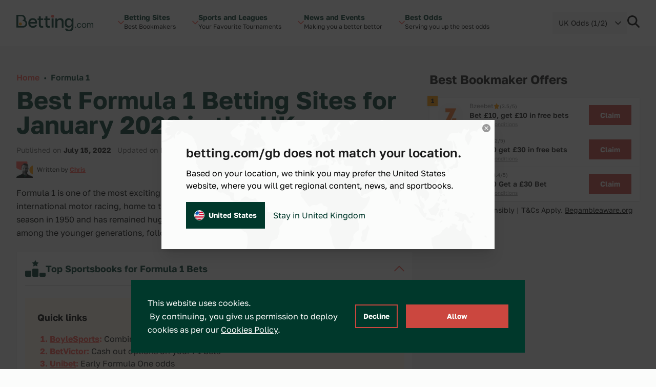

--- FILE ---
content_type: text/html; charset=UTF-8
request_url: https://betting.com/gb/formula-1
body_size: 38303
content:
<!doctype html>
<html lang="en-GB" class="scroll-smooth">
<head>
	<meta charset="utf-8">
	<meta name="viewport" content="width=device-width, initial-scale=1">
	<link rel="preload" href="https://betting.com/gb/wp-content/themes/betty/public/js/app.34e9b9.js" as="script"><link rel="preload" href="https://betting.com/gb/wp-content/themes/betty/public/css/app.434dd8.css" as="style"><link rel="preload" href="https://betting.com/gb/wp-content/themes/betty/public/fonts/GolosText-VariableFont_wght.42066f.woff2" as="font" type="font/woff2" crossorigin>	<link
		rel="preload"
		href="/wp-includes/css/dist/block-library/style.min.css?ver=6.2.2"
		as="style"
		onload="this.onload=null;this.rel='stylesheet'"
	/>
	<script>
		const ajax_url = 'https://betting.com/gb/wp-admin/admin-ajax.php';
		const current_site_path = '/gb/';
		const default_odds_format = 'fractional';
	</script>

	<!-- Google Tag Manager -->
	<script>(function(w,d,s,l,i){w[l]=w[l]||[];w[l].push({'gtm.start':
	new Date().getTime(),event:'gtm.js'});var f=d.getElementsByTagName(s)[0],
	j=d.createElement(s),dl=l!='dataLayer'?'&l='+l:'';j.async=true;j.src=
	'https://www.googletagmanager.com/gtm.js?id='+i+dl;f.parentNode.insertBefore(j,f);
	})(window,document,'script','dataLayer','GTM-NQKMJW7C');</script>
	<!-- End Google Tag Manager -->

	<title>Best Formula 1 Betting Sites 2026 – by betting experts &#8211; Betting.com GB</title>
<meta name='robots' content='max-image-preview:large' />
<script>
window._wpemojiSettings = {"baseUrl":"https:\/\/s.w.org\/images\/core\/emoji\/15.0.3\/72x72\/","ext":".png","svgUrl":"https:\/\/s.w.org\/images\/core\/emoji\/15.0.3\/svg\/","svgExt":".svg","source":{"concatemoji":"https:\/\/betting.com\/gb\/wp-includes\/js\/wp-emoji-release.min.js?ver=6.5.3"}};
/*! This file is auto-generated */
!function(i,n){var o,s,e;function c(e){try{var t={supportTests:e,timestamp:(new Date).valueOf()};sessionStorage.setItem(o,JSON.stringify(t))}catch(e){}}function p(e,t,n){e.clearRect(0,0,e.canvas.width,e.canvas.height),e.fillText(t,0,0);var t=new Uint32Array(e.getImageData(0,0,e.canvas.width,e.canvas.height).data),r=(e.clearRect(0,0,e.canvas.width,e.canvas.height),e.fillText(n,0,0),new Uint32Array(e.getImageData(0,0,e.canvas.width,e.canvas.height).data));return t.every(function(e,t){return e===r[t]})}function u(e,t,n){switch(t){case"flag":return n(e,"\ud83c\udff3\ufe0f\u200d\u26a7\ufe0f","\ud83c\udff3\ufe0f\u200b\u26a7\ufe0f")?!1:!n(e,"\ud83c\uddfa\ud83c\uddf3","\ud83c\uddfa\u200b\ud83c\uddf3")&&!n(e,"\ud83c\udff4\udb40\udc67\udb40\udc62\udb40\udc65\udb40\udc6e\udb40\udc67\udb40\udc7f","\ud83c\udff4\u200b\udb40\udc67\u200b\udb40\udc62\u200b\udb40\udc65\u200b\udb40\udc6e\u200b\udb40\udc67\u200b\udb40\udc7f");case"emoji":return!n(e,"\ud83d\udc26\u200d\u2b1b","\ud83d\udc26\u200b\u2b1b")}return!1}function f(e,t,n){var r="undefined"!=typeof WorkerGlobalScope&&self instanceof WorkerGlobalScope?new OffscreenCanvas(300,150):i.createElement("canvas"),a=r.getContext("2d",{willReadFrequently:!0}),o=(a.textBaseline="top",a.font="600 32px Arial",{});return e.forEach(function(e){o[e]=t(a,e,n)}),o}function t(e){var t=i.createElement("script");t.src=e,t.defer=!0,i.head.appendChild(t)}"undefined"!=typeof Promise&&(o="wpEmojiSettingsSupports",s=["flag","emoji"],n.supports={everything:!0,everythingExceptFlag:!0},e=new Promise(function(e){i.addEventListener("DOMContentLoaded",e,{once:!0})}),new Promise(function(t){var n=function(){try{var e=JSON.parse(sessionStorage.getItem(o));if("object"==typeof e&&"number"==typeof e.timestamp&&(new Date).valueOf()<e.timestamp+604800&&"object"==typeof e.supportTests)return e.supportTests}catch(e){}return null}();if(!n){if("undefined"!=typeof Worker&&"undefined"!=typeof OffscreenCanvas&&"undefined"!=typeof URL&&URL.createObjectURL&&"undefined"!=typeof Blob)try{var e="postMessage("+f.toString()+"("+[JSON.stringify(s),u.toString(),p.toString()].join(",")+"));",r=new Blob([e],{type:"text/javascript"}),a=new Worker(URL.createObjectURL(r),{name:"wpTestEmojiSupports"});return void(a.onmessage=function(e){c(n=e.data),a.terminate(),t(n)})}catch(e){}c(n=f(s,u,p))}t(n)}).then(function(e){for(var t in e)n.supports[t]=e[t],n.supports.everything=n.supports.everything&&n.supports[t],"flag"!==t&&(n.supports.everythingExceptFlag=n.supports.everythingExceptFlag&&n.supports[t]);n.supports.everythingExceptFlag=n.supports.everythingExceptFlag&&!n.supports.flag,n.DOMReady=!1,n.readyCallback=function(){n.DOMReady=!0}}).then(function(){return e}).then(function(){var e;n.supports.everything||(n.readyCallback(),(e=n.source||{}).concatemoji?t(e.concatemoji):e.wpemoji&&e.twemoji&&(t(e.twemoji),t(e.wpemoji)))}))}((window,document),window._wpemojiSettings);
</script>
<style id='wp-emoji-styles-inline-css'>

	img.wp-smiley, img.emoji {
		display: inline !important;
		border: none !important;
		box-shadow: none !important;
		height: 1em !important;
		width: 1em !important;
		margin: 0 0.07em !important;
		vertical-align: -0.1em !important;
		background: none !important;
		padding: 0 !important;
	}
</style>
<link rel='stylesheet' id='wp-block-library-css' href='https://betting.com/gb/wp-includes/css/dist/block-library/style.min.css?ver=6.5.3' media='all' />
<style id='global-styles-inline-css'>
body{--wp--preset--color--black: #000000;--wp--preset--color--cyan-bluish-gray: #abb8c3;--wp--preset--color--white: #ffffff;--wp--preset--color--pale-pink: #f78da7;--wp--preset--color--vivid-red: #cf2e2e;--wp--preset--color--luminous-vivid-orange: #ff6900;--wp--preset--color--luminous-vivid-amber: #fcb900;--wp--preset--color--light-green-cyan: #7bdcb5;--wp--preset--color--vivid-green-cyan: #00d084;--wp--preset--color--pale-cyan-blue: #8ed1fc;--wp--preset--color--vivid-cyan-blue: #0693e3;--wp--preset--color--vivid-purple: #9b51e0;--wp--preset--color--transparent: transparent;--wp--preset--color--ball-white-10: #fbfcfb;--wp--preset--color--ball-white-20: #f8f9f8;--wp--preset--color--ball-white-30: #f4f5f4;--wp--preset--color--ball-white-40: #f0f2f0;--wp--preset--color--gray-5: #f2f2f2;--wp--preset--color--gray-10: #e6e6e6;--wp--preset--color--gray-15: #dadada;--wp--preset--color--gray-20: #cccccc;--wp--preset--color--gray-25: #c2c2c2;--wp--preset--color--gray-30: #b3b3b3;--wp--preset--color--gray-35: #aaaaaa;--wp--preset--color--gray-40: #999999;--wp--preset--color--gray-45: #919191;--wp--preset--color--gray-50: #808080;--wp--preset--color--gray-55: #797979;--wp--preset--color--gray-60: #666666;--wp--preset--color--gray-65: #616161;--wp--preset--color--gray-70: #4c4c4c;--wp--preset--color--gray-75: #484848;--wp--preset--color--gray-80: #333333;--wp--preset--color--gray-90: #191919;--wp--preset--color--gray-95: #1b1b1b;--wp--preset--color--green-10: #e6ebea;--wp--preset--color--green-20: #ccd7d5;--wp--preset--color--green-30: #b3c3bf;--wp--preset--color--green-40: #99afaa;--wp--preset--color--green-50: #809c95;--wp--preset--color--green-60: #668880;--wp--preset--color--green-70: #4d746b;--wp--preset--color--green-80: #336055;--wp--preset--color--green-90: #1a4c40;--wp--preset--color--green-100: #00382b;--wp--preset--color--green-110: #003227;--wp--preset--color--green-120: #002d22;--wp--preset--color--green-130: #00271e;--wp--preset--color--green-140: #00221a;--wp--preset--color--green-160: #001611;--wp--preset--color--green-180: #000b09;--wp--preset--color--green-info: #4aaf4a;--wp--preset--color--yellow-10: #fff5e6;--wp--preset--color--yellow-20: #ffebcc;--wp--preset--color--yellow-30: #fee0b3;--wp--preset--color--yellow-40: #fed699;--wp--preset--color--yellow-50: #fecc80;--wp--preset--color--yellow-60: #fec266;--wp--preset--color--yellow-70: #feb84d;--wp--preset--color--yellow-80: #fdad33;--wp--preset--color--yellow-90: #fda31a;--wp--preset--color--yellow-100: #fd9900;--wp--preset--color--yellow-110: #e48a00;--wp--preset--color--yellow-120: #ca7a00;--wp--preset--color--yellow-130: #b16b00;--wp--preset--color--yellow-140: #985c00;--wp--preset--color--yellow-160: #653d00;--wp--preset--color--yellow-180: #331f00;--wp--preset--color--red-10: #ffeeed;--wp--preset--color--red-20: #ffdedc;--wp--preset--color--red-30: #ffcdca;--wp--preset--color--red-40: #ffbdb9;--wp--preset--color--red-50: #ffaca7;--wp--preset--color--red-60: #fe9b95;--wp--preset--color--red-70: #fe8b84;--wp--preset--color--red-80: #fe7a72;--wp--preset--color--red-90: #fe6a61;--wp--preset--color--red-100: #fe594f;--wp--preset--color--red-110: #e55047;--wp--preset--color--red-120: #cb473f;--wp--preset--color--red-130: #b23e37;--wp--preset--color--red-140: #98352f;--wp--preset--color--red-160: #662420;--wp--preset--color--red-180: #331210;--wp--preset--gradient--vivid-cyan-blue-to-vivid-purple: linear-gradient(135deg,rgba(6,147,227,1) 0%,rgb(155,81,224) 100%);--wp--preset--gradient--light-green-cyan-to-vivid-green-cyan: linear-gradient(135deg,rgb(122,220,180) 0%,rgb(0,208,130) 100%);--wp--preset--gradient--luminous-vivid-amber-to-luminous-vivid-orange: linear-gradient(135deg,rgba(252,185,0,1) 0%,rgba(255,105,0,1) 100%);--wp--preset--gradient--luminous-vivid-orange-to-vivid-red: linear-gradient(135deg,rgba(255,105,0,1) 0%,rgb(207,46,46) 100%);--wp--preset--gradient--very-light-gray-to-cyan-bluish-gray: linear-gradient(135deg,rgb(238,238,238) 0%,rgb(169,184,195) 100%);--wp--preset--gradient--cool-to-warm-spectrum: linear-gradient(135deg,rgb(74,234,220) 0%,rgb(151,120,209) 20%,rgb(207,42,186) 40%,rgb(238,44,130) 60%,rgb(251,105,98) 80%,rgb(254,248,76) 100%);--wp--preset--gradient--blush-light-purple: linear-gradient(135deg,rgb(255,206,236) 0%,rgb(152,150,240) 100%);--wp--preset--gradient--blush-bordeaux: linear-gradient(135deg,rgb(254,205,165) 0%,rgb(254,45,45) 50%,rgb(107,0,62) 100%);--wp--preset--gradient--luminous-dusk: linear-gradient(135deg,rgb(255,203,112) 0%,rgb(199,81,192) 50%,rgb(65,88,208) 100%);--wp--preset--gradient--pale-ocean: linear-gradient(135deg,rgb(255,245,203) 0%,rgb(182,227,212) 50%,rgb(51,167,181) 100%);--wp--preset--gradient--electric-grass: linear-gradient(135deg,rgb(202,248,128) 0%,rgb(113,206,126) 100%);--wp--preset--gradient--midnight: linear-gradient(135deg,rgb(2,3,129) 0%,rgb(40,116,252) 100%);--wp--preset--font-size--small: 13px;--wp--preset--font-size--medium: 20px;--wp--preset--font-size--large: 36px;--wp--preset--font-size--x-large: 42px;--wp--preset--font-size--xs: 0.75rem;--wp--preset--font-size--sm: 0.875rem;--wp--preset--font-size--base: 1rem;--wp--preset--font-size--lg: 1.125rem;--wp--preset--font-size--xl: 1.25rem;--wp--preset--font-size--2-xl: 1.5rem;--wp--preset--font-size--3-xl: 1.875rem;--wp--preset--font-size--4-xl: 2.25rem;--wp--preset--font-size--5-xl: 3rem;--wp--preset--font-size--6-xl: 3.75rem;--wp--preset--font-size--7-xl: 4.5rem;--wp--preset--font-size--8-xl: 6rem;--wp--preset--font-size--9-xl: 8rem;--wp--preset--font-size--xxs: .625rem;--wp--preset--font-size--xxxs: .5rem;--wp--preset--font-family--sans: ui-sans-serif,system-ui,sans-serif,"Apple Color Emoji","Segoe UI Emoji","Segoe UI Symbol","Noto Color Emoji";--wp--preset--font-family--serif: ui-serif,Georgia,Cambria,"Times New Roman",Times,serif;--wp--preset--font-family--mono: ui-monospace,SFMono-Regular,Menlo,Monaco,Consolas,"Liberation Mono","Courier New",monospace;--wp--preset--spacing--20: 0.44rem;--wp--preset--spacing--30: 0.67rem;--wp--preset--spacing--40: 1rem;--wp--preset--spacing--50: 1.5rem;--wp--preset--spacing--60: 2.25rem;--wp--preset--spacing--70: 3.38rem;--wp--preset--spacing--80: 5.06rem;--wp--preset--shadow--natural: 6px 6px 9px rgba(0, 0, 0, 0.2);--wp--preset--shadow--deep: 12px 12px 50px rgba(0, 0, 0, 0.4);--wp--preset--shadow--sharp: 6px 6px 0px rgba(0, 0, 0, 0.2);--wp--preset--shadow--outlined: 6px 6px 0px -3px rgba(255, 255, 255, 1), 6px 6px rgba(0, 0, 0, 1);--wp--preset--shadow--crisp: 6px 6px 0px rgba(0, 0, 0, 1);}body { margin: 0; }.wp-site-blocks > .alignleft { float: left; margin-right: 2em; }.wp-site-blocks > .alignright { float: right; margin-left: 2em; }.wp-site-blocks > .aligncenter { justify-content: center; margin-left: auto; margin-right: auto; }:where(.is-layout-flex){gap: 0.5em;}:where(.is-layout-grid){gap: 0.5em;}body .is-layout-flow > .alignleft{float: left;margin-inline-start: 0;margin-inline-end: 2em;}body .is-layout-flow > .alignright{float: right;margin-inline-start: 2em;margin-inline-end: 0;}body .is-layout-flow > .aligncenter{margin-left: auto !important;margin-right: auto !important;}body .is-layout-constrained > .alignleft{float: left;margin-inline-start: 0;margin-inline-end: 2em;}body .is-layout-constrained > .alignright{float: right;margin-inline-start: 2em;margin-inline-end: 0;}body .is-layout-constrained > .aligncenter{margin-left: auto !important;margin-right: auto !important;}body .is-layout-constrained > :where(:not(.alignleft):not(.alignright):not(.alignfull)){margin-left: auto !important;margin-right: auto !important;}body .is-layout-flex{display: flex;}body .is-layout-flex{flex-wrap: wrap;align-items: center;}body .is-layout-flex > *{margin: 0;}body .is-layout-grid{display: grid;}body .is-layout-grid > *{margin: 0;}body{padding-top: 0px;padding-right: 0px;padding-bottom: 0px;padding-left: 0px;}a:where(:not(.wp-element-button)){text-decoration: underline;}.wp-element-button, .wp-block-button__link{background-color: #32373c;border-width: 0;color: #fff;font-family: inherit;font-size: inherit;line-height: inherit;padding: calc(0.667em + 2px) calc(1.333em + 2px);text-decoration: none;}.has-black-color{color: var(--wp--preset--color--black) !important;}.has-cyan-bluish-gray-color{color: var(--wp--preset--color--cyan-bluish-gray) !important;}.has-white-color{color: var(--wp--preset--color--white) !important;}.has-pale-pink-color{color: var(--wp--preset--color--pale-pink) !important;}.has-vivid-red-color{color: var(--wp--preset--color--vivid-red) !important;}.has-luminous-vivid-orange-color{color: var(--wp--preset--color--luminous-vivid-orange) !important;}.has-luminous-vivid-amber-color{color: var(--wp--preset--color--luminous-vivid-amber) !important;}.has-light-green-cyan-color{color: var(--wp--preset--color--light-green-cyan) !important;}.has-vivid-green-cyan-color{color: var(--wp--preset--color--vivid-green-cyan) !important;}.has-pale-cyan-blue-color{color: var(--wp--preset--color--pale-cyan-blue) !important;}.has-vivid-cyan-blue-color{color: var(--wp--preset--color--vivid-cyan-blue) !important;}.has-vivid-purple-color{color: var(--wp--preset--color--vivid-purple) !important;}.has-transparent-color{color: var(--wp--preset--color--transparent) !important;}.has-ball-white-10-color{color: var(--wp--preset--color--ball-white-10) !important;}.has-ball-white-20-color{color: var(--wp--preset--color--ball-white-20) !important;}.has-ball-white-30-color{color: var(--wp--preset--color--ball-white-30) !important;}.has-ball-white-40-color{color: var(--wp--preset--color--ball-white-40) !important;}.has-gray-5-color{color: var(--wp--preset--color--gray-5) !important;}.has-gray-10-color{color: var(--wp--preset--color--gray-10) !important;}.has-gray-15-color{color: var(--wp--preset--color--gray-15) !important;}.has-gray-20-color{color: var(--wp--preset--color--gray-20) !important;}.has-gray-25-color{color: var(--wp--preset--color--gray-25) !important;}.has-gray-30-color{color: var(--wp--preset--color--gray-30) !important;}.has-gray-35-color{color: var(--wp--preset--color--gray-35) !important;}.has-gray-40-color{color: var(--wp--preset--color--gray-40) !important;}.has-gray-45-color{color: var(--wp--preset--color--gray-45) !important;}.has-gray-50-color{color: var(--wp--preset--color--gray-50) !important;}.has-gray-55-color{color: var(--wp--preset--color--gray-55) !important;}.has-gray-60-color{color: var(--wp--preset--color--gray-60) !important;}.has-gray-65-color{color: var(--wp--preset--color--gray-65) !important;}.has-gray-70-color{color: var(--wp--preset--color--gray-70) !important;}.has-gray-75-color{color: var(--wp--preset--color--gray-75) !important;}.has-gray-80-color{color: var(--wp--preset--color--gray-80) !important;}.has-gray-90-color{color: var(--wp--preset--color--gray-90) !important;}.has-gray-95-color{color: var(--wp--preset--color--gray-95) !important;}.has-green-10-color{color: var(--wp--preset--color--green-10) !important;}.has-green-20-color{color: var(--wp--preset--color--green-20) !important;}.has-green-30-color{color: var(--wp--preset--color--green-30) !important;}.has-green-40-color{color: var(--wp--preset--color--green-40) !important;}.has-green-50-color{color: var(--wp--preset--color--green-50) !important;}.has-green-60-color{color: var(--wp--preset--color--green-60) !important;}.has-green-70-color{color: var(--wp--preset--color--green-70) !important;}.has-green-80-color{color: var(--wp--preset--color--green-80) !important;}.has-green-90-color{color: var(--wp--preset--color--green-90) !important;}.has-green-100-color{color: var(--wp--preset--color--green-100) !important;}.has-green-110-color{color: var(--wp--preset--color--green-110) !important;}.has-green-120-color{color: var(--wp--preset--color--green-120) !important;}.has-green-130-color{color: var(--wp--preset--color--green-130) !important;}.has-green-140-color{color: var(--wp--preset--color--green-140) !important;}.has-green-160-color{color: var(--wp--preset--color--green-160) !important;}.has-green-180-color{color: var(--wp--preset--color--green-180) !important;}.has-green-info-color{color: var(--wp--preset--color--green-info) !important;}.has-yellow-10-color{color: var(--wp--preset--color--yellow-10) !important;}.has-yellow-20-color{color: var(--wp--preset--color--yellow-20) !important;}.has-yellow-30-color{color: var(--wp--preset--color--yellow-30) !important;}.has-yellow-40-color{color: var(--wp--preset--color--yellow-40) !important;}.has-yellow-50-color{color: var(--wp--preset--color--yellow-50) !important;}.has-yellow-60-color{color: var(--wp--preset--color--yellow-60) !important;}.has-yellow-70-color{color: var(--wp--preset--color--yellow-70) !important;}.has-yellow-80-color{color: var(--wp--preset--color--yellow-80) !important;}.has-yellow-90-color{color: var(--wp--preset--color--yellow-90) !important;}.has-yellow-100-color{color: var(--wp--preset--color--yellow-100) !important;}.has-yellow-110-color{color: var(--wp--preset--color--yellow-110) !important;}.has-yellow-120-color{color: var(--wp--preset--color--yellow-120) !important;}.has-yellow-130-color{color: var(--wp--preset--color--yellow-130) !important;}.has-yellow-140-color{color: var(--wp--preset--color--yellow-140) !important;}.has-yellow-160-color{color: var(--wp--preset--color--yellow-160) !important;}.has-yellow-180-color{color: var(--wp--preset--color--yellow-180) !important;}.has-red-10-color{color: var(--wp--preset--color--red-10) !important;}.has-red-20-color{color: var(--wp--preset--color--red-20) !important;}.has-red-30-color{color: var(--wp--preset--color--red-30) !important;}.has-red-40-color{color: var(--wp--preset--color--red-40) !important;}.has-red-50-color{color: var(--wp--preset--color--red-50) !important;}.has-red-60-color{color: var(--wp--preset--color--red-60) !important;}.has-red-70-color{color: var(--wp--preset--color--red-70) !important;}.has-red-80-color{color: var(--wp--preset--color--red-80) !important;}.has-red-90-color{color: var(--wp--preset--color--red-90) !important;}.has-red-100-color{color: var(--wp--preset--color--red-100) !important;}.has-red-110-color{color: var(--wp--preset--color--red-110) !important;}.has-red-120-color{color: var(--wp--preset--color--red-120) !important;}.has-red-130-color{color: var(--wp--preset--color--red-130) !important;}.has-red-140-color{color: var(--wp--preset--color--red-140) !important;}.has-red-160-color{color: var(--wp--preset--color--red-160) !important;}.has-red-180-color{color: var(--wp--preset--color--red-180) !important;}.has-black-background-color{background-color: var(--wp--preset--color--black) !important;}.has-cyan-bluish-gray-background-color{background-color: var(--wp--preset--color--cyan-bluish-gray) !important;}.has-white-background-color{background-color: var(--wp--preset--color--white) !important;}.has-pale-pink-background-color{background-color: var(--wp--preset--color--pale-pink) !important;}.has-vivid-red-background-color{background-color: var(--wp--preset--color--vivid-red) !important;}.has-luminous-vivid-orange-background-color{background-color: var(--wp--preset--color--luminous-vivid-orange) !important;}.has-luminous-vivid-amber-background-color{background-color: var(--wp--preset--color--luminous-vivid-amber) !important;}.has-light-green-cyan-background-color{background-color: var(--wp--preset--color--light-green-cyan) !important;}.has-vivid-green-cyan-background-color{background-color: var(--wp--preset--color--vivid-green-cyan) !important;}.has-pale-cyan-blue-background-color{background-color: var(--wp--preset--color--pale-cyan-blue) !important;}.has-vivid-cyan-blue-background-color{background-color: var(--wp--preset--color--vivid-cyan-blue) !important;}.has-vivid-purple-background-color{background-color: var(--wp--preset--color--vivid-purple) !important;}.has-transparent-background-color{background-color: var(--wp--preset--color--transparent) !important;}.has-ball-white-10-background-color{background-color: var(--wp--preset--color--ball-white-10) !important;}.has-ball-white-20-background-color{background-color: var(--wp--preset--color--ball-white-20) !important;}.has-ball-white-30-background-color{background-color: var(--wp--preset--color--ball-white-30) !important;}.has-ball-white-40-background-color{background-color: var(--wp--preset--color--ball-white-40) !important;}.has-gray-5-background-color{background-color: var(--wp--preset--color--gray-5) !important;}.has-gray-10-background-color{background-color: var(--wp--preset--color--gray-10) !important;}.has-gray-15-background-color{background-color: var(--wp--preset--color--gray-15) !important;}.has-gray-20-background-color{background-color: var(--wp--preset--color--gray-20) !important;}.has-gray-25-background-color{background-color: var(--wp--preset--color--gray-25) !important;}.has-gray-30-background-color{background-color: var(--wp--preset--color--gray-30) !important;}.has-gray-35-background-color{background-color: var(--wp--preset--color--gray-35) !important;}.has-gray-40-background-color{background-color: var(--wp--preset--color--gray-40) !important;}.has-gray-45-background-color{background-color: var(--wp--preset--color--gray-45) !important;}.has-gray-50-background-color{background-color: var(--wp--preset--color--gray-50) !important;}.has-gray-55-background-color{background-color: var(--wp--preset--color--gray-55) !important;}.has-gray-60-background-color{background-color: var(--wp--preset--color--gray-60) !important;}.has-gray-65-background-color{background-color: var(--wp--preset--color--gray-65) !important;}.has-gray-70-background-color{background-color: var(--wp--preset--color--gray-70) !important;}.has-gray-75-background-color{background-color: var(--wp--preset--color--gray-75) !important;}.has-gray-80-background-color{background-color: var(--wp--preset--color--gray-80) !important;}.has-gray-90-background-color{background-color: var(--wp--preset--color--gray-90) !important;}.has-gray-95-background-color{background-color: var(--wp--preset--color--gray-95) !important;}.has-green-10-background-color{background-color: var(--wp--preset--color--green-10) !important;}.has-green-20-background-color{background-color: var(--wp--preset--color--green-20) !important;}.has-green-30-background-color{background-color: var(--wp--preset--color--green-30) !important;}.has-green-40-background-color{background-color: var(--wp--preset--color--green-40) !important;}.has-green-50-background-color{background-color: var(--wp--preset--color--green-50) !important;}.has-green-60-background-color{background-color: var(--wp--preset--color--green-60) !important;}.has-green-70-background-color{background-color: var(--wp--preset--color--green-70) !important;}.has-green-80-background-color{background-color: var(--wp--preset--color--green-80) !important;}.has-green-90-background-color{background-color: var(--wp--preset--color--green-90) !important;}.has-green-100-background-color{background-color: var(--wp--preset--color--green-100) !important;}.has-green-110-background-color{background-color: var(--wp--preset--color--green-110) !important;}.has-green-120-background-color{background-color: var(--wp--preset--color--green-120) !important;}.has-green-130-background-color{background-color: var(--wp--preset--color--green-130) !important;}.has-green-140-background-color{background-color: var(--wp--preset--color--green-140) !important;}.has-green-160-background-color{background-color: var(--wp--preset--color--green-160) !important;}.has-green-180-background-color{background-color: var(--wp--preset--color--green-180) !important;}.has-green-info-background-color{background-color: var(--wp--preset--color--green-info) !important;}.has-yellow-10-background-color{background-color: var(--wp--preset--color--yellow-10) !important;}.has-yellow-20-background-color{background-color: var(--wp--preset--color--yellow-20) !important;}.has-yellow-30-background-color{background-color: var(--wp--preset--color--yellow-30) !important;}.has-yellow-40-background-color{background-color: var(--wp--preset--color--yellow-40) !important;}.has-yellow-50-background-color{background-color: var(--wp--preset--color--yellow-50) !important;}.has-yellow-60-background-color{background-color: var(--wp--preset--color--yellow-60) !important;}.has-yellow-70-background-color{background-color: var(--wp--preset--color--yellow-70) !important;}.has-yellow-80-background-color{background-color: var(--wp--preset--color--yellow-80) !important;}.has-yellow-90-background-color{background-color: var(--wp--preset--color--yellow-90) !important;}.has-yellow-100-background-color{background-color: var(--wp--preset--color--yellow-100) !important;}.has-yellow-110-background-color{background-color: var(--wp--preset--color--yellow-110) !important;}.has-yellow-120-background-color{background-color: var(--wp--preset--color--yellow-120) !important;}.has-yellow-130-background-color{background-color: var(--wp--preset--color--yellow-130) !important;}.has-yellow-140-background-color{background-color: var(--wp--preset--color--yellow-140) !important;}.has-yellow-160-background-color{background-color: var(--wp--preset--color--yellow-160) !important;}.has-yellow-180-background-color{background-color: var(--wp--preset--color--yellow-180) !important;}.has-red-10-background-color{background-color: var(--wp--preset--color--red-10) !important;}.has-red-20-background-color{background-color: var(--wp--preset--color--red-20) !important;}.has-red-30-background-color{background-color: var(--wp--preset--color--red-30) !important;}.has-red-40-background-color{background-color: var(--wp--preset--color--red-40) !important;}.has-red-50-background-color{background-color: var(--wp--preset--color--red-50) !important;}.has-red-60-background-color{background-color: var(--wp--preset--color--red-60) !important;}.has-red-70-background-color{background-color: var(--wp--preset--color--red-70) !important;}.has-red-80-background-color{background-color: var(--wp--preset--color--red-80) !important;}.has-red-90-background-color{background-color: var(--wp--preset--color--red-90) !important;}.has-red-100-background-color{background-color: var(--wp--preset--color--red-100) !important;}.has-red-110-background-color{background-color: var(--wp--preset--color--red-110) !important;}.has-red-120-background-color{background-color: var(--wp--preset--color--red-120) !important;}.has-red-130-background-color{background-color: var(--wp--preset--color--red-130) !important;}.has-red-140-background-color{background-color: var(--wp--preset--color--red-140) !important;}.has-red-160-background-color{background-color: var(--wp--preset--color--red-160) !important;}.has-red-180-background-color{background-color: var(--wp--preset--color--red-180) !important;}.has-black-border-color{border-color: var(--wp--preset--color--black) !important;}.has-cyan-bluish-gray-border-color{border-color: var(--wp--preset--color--cyan-bluish-gray) !important;}.has-white-border-color{border-color: var(--wp--preset--color--white) !important;}.has-pale-pink-border-color{border-color: var(--wp--preset--color--pale-pink) !important;}.has-vivid-red-border-color{border-color: var(--wp--preset--color--vivid-red) !important;}.has-luminous-vivid-orange-border-color{border-color: var(--wp--preset--color--luminous-vivid-orange) !important;}.has-luminous-vivid-amber-border-color{border-color: var(--wp--preset--color--luminous-vivid-amber) !important;}.has-light-green-cyan-border-color{border-color: var(--wp--preset--color--light-green-cyan) !important;}.has-vivid-green-cyan-border-color{border-color: var(--wp--preset--color--vivid-green-cyan) !important;}.has-pale-cyan-blue-border-color{border-color: var(--wp--preset--color--pale-cyan-blue) !important;}.has-vivid-cyan-blue-border-color{border-color: var(--wp--preset--color--vivid-cyan-blue) !important;}.has-vivid-purple-border-color{border-color: var(--wp--preset--color--vivid-purple) !important;}.has-transparent-border-color{border-color: var(--wp--preset--color--transparent) !important;}.has-ball-white-10-border-color{border-color: var(--wp--preset--color--ball-white-10) !important;}.has-ball-white-20-border-color{border-color: var(--wp--preset--color--ball-white-20) !important;}.has-ball-white-30-border-color{border-color: var(--wp--preset--color--ball-white-30) !important;}.has-ball-white-40-border-color{border-color: var(--wp--preset--color--ball-white-40) !important;}.has-gray-5-border-color{border-color: var(--wp--preset--color--gray-5) !important;}.has-gray-10-border-color{border-color: var(--wp--preset--color--gray-10) !important;}.has-gray-15-border-color{border-color: var(--wp--preset--color--gray-15) !important;}.has-gray-20-border-color{border-color: var(--wp--preset--color--gray-20) !important;}.has-gray-25-border-color{border-color: var(--wp--preset--color--gray-25) !important;}.has-gray-30-border-color{border-color: var(--wp--preset--color--gray-30) !important;}.has-gray-35-border-color{border-color: var(--wp--preset--color--gray-35) !important;}.has-gray-40-border-color{border-color: var(--wp--preset--color--gray-40) !important;}.has-gray-45-border-color{border-color: var(--wp--preset--color--gray-45) !important;}.has-gray-50-border-color{border-color: var(--wp--preset--color--gray-50) !important;}.has-gray-55-border-color{border-color: var(--wp--preset--color--gray-55) !important;}.has-gray-60-border-color{border-color: var(--wp--preset--color--gray-60) !important;}.has-gray-65-border-color{border-color: var(--wp--preset--color--gray-65) !important;}.has-gray-70-border-color{border-color: var(--wp--preset--color--gray-70) !important;}.has-gray-75-border-color{border-color: var(--wp--preset--color--gray-75) !important;}.has-gray-80-border-color{border-color: var(--wp--preset--color--gray-80) !important;}.has-gray-90-border-color{border-color: var(--wp--preset--color--gray-90) !important;}.has-gray-95-border-color{border-color: var(--wp--preset--color--gray-95) !important;}.has-green-10-border-color{border-color: var(--wp--preset--color--green-10) !important;}.has-green-20-border-color{border-color: var(--wp--preset--color--green-20) !important;}.has-green-30-border-color{border-color: var(--wp--preset--color--green-30) !important;}.has-green-40-border-color{border-color: var(--wp--preset--color--green-40) !important;}.has-green-50-border-color{border-color: var(--wp--preset--color--green-50) !important;}.has-green-60-border-color{border-color: var(--wp--preset--color--green-60) !important;}.has-green-70-border-color{border-color: var(--wp--preset--color--green-70) !important;}.has-green-80-border-color{border-color: var(--wp--preset--color--green-80) !important;}.has-green-90-border-color{border-color: var(--wp--preset--color--green-90) !important;}.has-green-100-border-color{border-color: var(--wp--preset--color--green-100) !important;}.has-green-110-border-color{border-color: var(--wp--preset--color--green-110) !important;}.has-green-120-border-color{border-color: var(--wp--preset--color--green-120) !important;}.has-green-130-border-color{border-color: var(--wp--preset--color--green-130) !important;}.has-green-140-border-color{border-color: var(--wp--preset--color--green-140) !important;}.has-green-160-border-color{border-color: var(--wp--preset--color--green-160) !important;}.has-green-180-border-color{border-color: var(--wp--preset--color--green-180) !important;}.has-green-info-border-color{border-color: var(--wp--preset--color--green-info) !important;}.has-yellow-10-border-color{border-color: var(--wp--preset--color--yellow-10) !important;}.has-yellow-20-border-color{border-color: var(--wp--preset--color--yellow-20) !important;}.has-yellow-30-border-color{border-color: var(--wp--preset--color--yellow-30) !important;}.has-yellow-40-border-color{border-color: var(--wp--preset--color--yellow-40) !important;}.has-yellow-50-border-color{border-color: var(--wp--preset--color--yellow-50) !important;}.has-yellow-60-border-color{border-color: var(--wp--preset--color--yellow-60) !important;}.has-yellow-70-border-color{border-color: var(--wp--preset--color--yellow-70) !important;}.has-yellow-80-border-color{border-color: var(--wp--preset--color--yellow-80) !important;}.has-yellow-90-border-color{border-color: var(--wp--preset--color--yellow-90) !important;}.has-yellow-100-border-color{border-color: var(--wp--preset--color--yellow-100) !important;}.has-yellow-110-border-color{border-color: var(--wp--preset--color--yellow-110) !important;}.has-yellow-120-border-color{border-color: var(--wp--preset--color--yellow-120) !important;}.has-yellow-130-border-color{border-color: var(--wp--preset--color--yellow-130) !important;}.has-yellow-140-border-color{border-color: var(--wp--preset--color--yellow-140) !important;}.has-yellow-160-border-color{border-color: var(--wp--preset--color--yellow-160) !important;}.has-yellow-180-border-color{border-color: var(--wp--preset--color--yellow-180) !important;}.has-red-10-border-color{border-color: var(--wp--preset--color--red-10) !important;}.has-red-20-border-color{border-color: var(--wp--preset--color--red-20) !important;}.has-red-30-border-color{border-color: var(--wp--preset--color--red-30) !important;}.has-red-40-border-color{border-color: var(--wp--preset--color--red-40) !important;}.has-red-50-border-color{border-color: var(--wp--preset--color--red-50) !important;}.has-red-60-border-color{border-color: var(--wp--preset--color--red-60) !important;}.has-red-70-border-color{border-color: var(--wp--preset--color--red-70) !important;}.has-red-80-border-color{border-color: var(--wp--preset--color--red-80) !important;}.has-red-90-border-color{border-color: var(--wp--preset--color--red-90) !important;}.has-red-100-border-color{border-color: var(--wp--preset--color--red-100) !important;}.has-red-110-border-color{border-color: var(--wp--preset--color--red-110) !important;}.has-red-120-border-color{border-color: var(--wp--preset--color--red-120) !important;}.has-red-130-border-color{border-color: var(--wp--preset--color--red-130) !important;}.has-red-140-border-color{border-color: var(--wp--preset--color--red-140) !important;}.has-red-160-border-color{border-color: var(--wp--preset--color--red-160) !important;}.has-red-180-border-color{border-color: var(--wp--preset--color--red-180) !important;}.has-vivid-cyan-blue-to-vivid-purple-gradient-background{background: var(--wp--preset--gradient--vivid-cyan-blue-to-vivid-purple) !important;}.has-light-green-cyan-to-vivid-green-cyan-gradient-background{background: var(--wp--preset--gradient--light-green-cyan-to-vivid-green-cyan) !important;}.has-luminous-vivid-amber-to-luminous-vivid-orange-gradient-background{background: var(--wp--preset--gradient--luminous-vivid-amber-to-luminous-vivid-orange) !important;}.has-luminous-vivid-orange-to-vivid-red-gradient-background{background: var(--wp--preset--gradient--luminous-vivid-orange-to-vivid-red) !important;}.has-very-light-gray-to-cyan-bluish-gray-gradient-background{background: var(--wp--preset--gradient--very-light-gray-to-cyan-bluish-gray) !important;}.has-cool-to-warm-spectrum-gradient-background{background: var(--wp--preset--gradient--cool-to-warm-spectrum) !important;}.has-blush-light-purple-gradient-background{background: var(--wp--preset--gradient--blush-light-purple) !important;}.has-blush-bordeaux-gradient-background{background: var(--wp--preset--gradient--blush-bordeaux) !important;}.has-luminous-dusk-gradient-background{background: var(--wp--preset--gradient--luminous-dusk) !important;}.has-pale-ocean-gradient-background{background: var(--wp--preset--gradient--pale-ocean) !important;}.has-electric-grass-gradient-background{background: var(--wp--preset--gradient--electric-grass) !important;}.has-midnight-gradient-background{background: var(--wp--preset--gradient--midnight) !important;}.has-small-font-size{font-size: var(--wp--preset--font-size--small) !important;}.has-medium-font-size{font-size: var(--wp--preset--font-size--medium) !important;}.has-large-font-size{font-size: var(--wp--preset--font-size--large) !important;}.has-x-large-font-size{font-size: var(--wp--preset--font-size--x-large) !important;}.has-xs-font-size{font-size: var(--wp--preset--font-size--xs) !important;}.has-sm-font-size{font-size: var(--wp--preset--font-size--sm) !important;}.has-base-font-size{font-size: var(--wp--preset--font-size--base) !important;}.has-lg-font-size{font-size: var(--wp--preset--font-size--lg) !important;}.has-xl-font-size{font-size: var(--wp--preset--font-size--xl) !important;}.has-2-xl-font-size{font-size: var(--wp--preset--font-size--2-xl) !important;}.has-3-xl-font-size{font-size: var(--wp--preset--font-size--3-xl) !important;}.has-4-xl-font-size{font-size: var(--wp--preset--font-size--4-xl) !important;}.has-5-xl-font-size{font-size: var(--wp--preset--font-size--5-xl) !important;}.has-6-xl-font-size{font-size: var(--wp--preset--font-size--6-xl) !important;}.has-7-xl-font-size{font-size: var(--wp--preset--font-size--7-xl) !important;}.has-8-xl-font-size{font-size: var(--wp--preset--font-size--8-xl) !important;}.has-9-xl-font-size{font-size: var(--wp--preset--font-size--9-xl) !important;}.has-xxs-font-size{font-size: var(--wp--preset--font-size--xxs) !important;}.has-xxxs-font-size{font-size: var(--wp--preset--font-size--xxxs) !important;}.has-sans-font-family{font-family: var(--wp--preset--font-family--sans) !important;}.has-serif-font-family{font-family: var(--wp--preset--font-family--serif) !important;}.has-mono-font-family{font-family: var(--wp--preset--font-family--mono) !important;}
.wp-block-navigation a:where(:not(.wp-element-button)){color: inherit;}
:where(.wp-block-post-template.is-layout-flex){gap: 1.25em;}:where(.wp-block-post-template.is-layout-grid){gap: 1.25em;}
:where(.wp-block-columns.is-layout-flex){gap: 2em;}:where(.wp-block-columns.is-layout-grid){gap: 2em;}
.wp-block-pullquote{font-size: 1.5em;line-height: 1.6;}
</style>
<link rel='stylesheet' id='app/0-css' href='https://betting.com/gb/wp-content/themes/betty/public/css/app.434dd8.css' media='all' />
<link rel="https://api.w.org/" href="https://betting.com/gb/wp-json/" /><link rel="alternate" type="application/json" href="https://betting.com/gb/wp-json/wp/v2/competition/1697" /><link rel="EditURI" type="application/rsd+xml" title="RSD" href="https://betting.com/gb/xmlrpc.php?rsd" />
<meta name="generator" content="WordPress 6.5.3" />
<link rel="canonical" href="https://betting.com/gb/formula-1" />
<link rel='shortlink' href='https://betting.com/gb/?p=1697' />
<link rel="alternate" type="application/json+oembed" href="https://betting.com/gb/wp-json/oembed/1.0/embed?url=https%3A%2F%2Fbetting.com%2Fgb%2Fformula-1" />
<link rel="alternate" type="text/xml+oembed" href="https://betting.com/gb/wp-json/oembed/1.0/embed?url=https%3A%2F%2Fbetting.com%2Fgb%2Fformula-1&#038;format=xml" />
<meta name="description" content="Find the best UK betting sites for Formula 1 with bonuses and welcome offers. Betting.com have analysed a load of sportsbooks to compile a top list of F1 sites."><meta property="og:title" content="Best Formula 1 Betting Sites 2026 – by betting experts"><meta property="og:description" content="Find the best UK betting sites for Formula 1 with bonuses and welcome offers. Betting.com have analysed a load of sportsbooks to compile a top list of F1 sites."><meta property="og:url" content="https://betting.com/gb/formula-1"><meta property="og:image" content="https://betting.com/gb/wp-content/uploads/sites/3/Motorsports.png"><meta name="author" content="Chris"><link rel="icon" href="https://betting.com/gb/wp-content/uploads/sites/3/cropped-Betting.com-favicon-2-32x32.png" sizes="32x32" />
<link rel="icon" href="https://betting.com/gb/wp-content/uploads/sites/3/cropped-Betting.com-favicon-2-192x192.png" sizes="192x192" />
<link rel="apple-touch-icon" href="https://betting.com/gb/wp-content/uploads/sites/3/cropped-Betting.com-favicon-2-180x180.png" />
<meta name="msapplication-TileImage" content="https://betting.com/gb/wp-content/uploads/sites/3/cropped-Betting.com-favicon-2-270x270.png" />
		<style id="wp-custom-css">
			@media (min-width: 768px){
.hb-content::after {
    -webkit-clip-path: polygon(0 100%, 0 0, 100% 100%);
    clip-path: polygon(0 100%, 0 0, 100% 100%);
		top: 0;
    left: calc(100% - 1px);
	}
		.grid [data-bt="news-tabs-block-header"] h2{
		font-size: 2.5rem;
	}
}
		</style>
			<!-- LIVE_DATA -->
</head>

<body class="competition-template-default single single-competition postid-1697 wp-custom-logo wp-embed-responsive formula-1">

<!-- Google Tag Manager (noscript) -->
<noscript><iframe src="https://www.googletagmanager.com/ns.html?id=GTM-NQKMJW7C"
height="0" width="0" style="display:none;visibility:hidden"></iframe></noscript>
<!-- End Google Tag Manager (noscript) -->


<div id="app">
	<a class="sr-only focus:not-sr-only" href="#main">
	Skip to content
</a>

<header
	data-bt="header"
	class="relative flex items-center border-b border-solid bg-white banner h-[70px] border-ball-white-40 xl:h-[91px]"
	id="main-header"
	x-data="main_navigation" @mouseleave="hide_the_sub_menu($event)">
	<div class="container flex items-center justify-between gap-4 xs:gap-6">
		<button
			data-bt="header-mobile-menu-trigger"
			aria-label="Open mobile menu"
			@click="open_mobile_menu = !open_mobile_menu; show_search = false"
			class="mr-2 cursor-pointer xl:hidden">
			<svg class="h-6 w-6" xmlns="http://www.w3.org/2000/svg" width="24" height="21" fill="none" viewBox="0 0 24 21"><path fill="#000" d="M0 2.035C0 1.325.573.754 1.286.754h21.428a1.28 1.28 0 1 1 0 2.561H1.286A1.28 1.28 0 0 1 0 2.035m0 8.538c0-.71.573-1.28 1.286-1.28h21.428a1.28 1.28 0 1 1 0 2.56H1.286A1.28 1.28 0 0 1 0 10.574Zm24 8.539c0 .71-.573 1.28-1.286 1.28H1.286a1.28 1.28 0 1 1 0-2.561h21.428A1.28 1.28 0 0 1 24 19.11Z"/></svg>		</button>
		<a class="brand" href="https://betting.com/gb/">
			<img src="https://betting.com/gb/wp-content/themes/betty/public/images/BTlogo.f65465.svg" alt="Betting.com GB" width="150" height="34">
		</a>
					<nav
				data-bt="header-main-menu"
				class="mobile_nav_wrapper absolute top-0 left-0 z-40 hidden h-screen flex-grow max-lg:overflow-y-auto bg-white w-[80%] xl:static xl:block xl:h-auto xl:w-auto"
				:class="open_mobile_menu ? 'mobile_menu_opened' : ''" aria-label="Menu 1">
				<div
					class="relative z-10 w-full bg-green-100 p-4 pt-8 text-white xl:hidden"
					data-bt="header-mobile-menu-header"
				>
					<div class="text-xl">Browse</div>
					<div class="text-3xl font-bold">Betting.com</div>
				</div>
				<div class="mobile_nav_menu relative z-10 w-full max-lg:overflow-y-auto bg-white flex flex-col max-xl:flex-grow xl:w-auto xl:flex-row xl:items-center max-xl:justify-between">
					<ul
						class="relative flex-col pl-0 xl:inline-flex xl:w-auto xl:flex-row xl:items-center xl:pl-8 2xl:pl-16"
					>
													<li>
								<div
	data-bt="main-menu-item"
	data-bt-menu-item="1520"
	class="flex flex-row-reverse xl:flex-row items-center gap-3 cursor-pointer px-4 py-4 xl:py-0 xl:h-[90px] border-b xl:border-b-2 border-solid border-gray-50 xl:border-white"
	@mouseenter.debounce.50ms="show_the_sub_menu($event, 1520)"
	@click="show_the_sub_menu($event, 1520)"
	:class="show_sub_menu === 1520 ? 'bg-ball-white-40 border-b-2 border-solid !border-black' : ''">
	<svg x-bind:class="show_sub_menu === 1520 ? 'rotate-180' : ''" class="h-3 w-3 text-red-100 transform max-xl:-rotate-90" xmlns="http://www.w3.org/2000/svg" width="12" height="8" fill="none" viewBox="0 0 12 8"><path stroke="currentColor" stroke-linecap="round" stroke-linejoin="round" stroke-width="1.67" d="m1 1.5 5 5 5-5"/></svg>
	<div class="flex flex-col justify-content-start flex-grow">
		<div class="font-bold text-black xl:text-green-100 text-lg xl:text-sm">Betting Sites</div>
		<div class="hidden xl:block text-xs h-[20px]">Best Bookmakers</div>
	</div>
</div>
							</li>
													<li>
								<div
	data-bt="main-menu-item"
	data-bt-menu-item="23679"
	class="flex flex-row-reverse xl:flex-row items-center gap-3 cursor-pointer px-4 py-4 xl:py-0 xl:h-[90px] border-b xl:border-b-2 border-solid border-gray-50 xl:border-white"
	@mouseenter.debounce.50ms="show_the_sub_menu($event, 23679)"
	@click="show_the_sub_menu($event, 23679)"
	:class="show_sub_menu === 23679 ? 'bg-ball-white-40 border-b-2 border-solid !border-black' : ''">
	<svg x-bind:class="show_sub_menu === 23679 ? 'rotate-180' : ''" class="h-3 w-3 text-red-100 transform max-xl:-rotate-90" xmlns="http://www.w3.org/2000/svg" width="12" height="8" fill="none" viewBox="0 0 12 8"><path stroke="currentColor" stroke-linecap="round" stroke-linejoin="round" stroke-width="1.67" d="m1 1.5 5 5 5-5"/></svg>
	<div class="flex flex-col justify-content-start flex-grow">
		<div class="font-bold text-black xl:text-green-100 text-lg xl:text-sm">Sports and Leagues</div>
		<div class="hidden xl:block text-xs h-[20px]">Your Favourite Tournaments</div>
	</div>
</div>
							</li>
													<li>
								<div
	data-bt="main-menu-item"
	data-bt-menu-item="23742"
	class="flex flex-row-reverse xl:flex-row items-center gap-3 cursor-pointer px-4 py-4 xl:py-0 xl:h-[90px] border-b xl:border-b-2 border-solid border-gray-50 xl:border-white"
	@mouseenter.debounce.50ms="show_the_sub_menu($event, 23742)"
	@click="show_the_sub_menu($event, 23742)"
	:class="show_sub_menu === 23742 ? 'bg-ball-white-40 border-b-2 border-solid !border-black' : ''">
	<svg x-bind:class="show_sub_menu === 23742 ? 'rotate-180' : ''" class="h-3 w-3 text-red-100 transform max-xl:-rotate-90" xmlns="http://www.w3.org/2000/svg" width="12" height="8" fill="none" viewBox="0 0 12 8"><path stroke="currentColor" stroke-linecap="round" stroke-linejoin="round" stroke-width="1.67" d="m1 1.5 5 5 5-5"/></svg>
	<div class="flex flex-col justify-content-start flex-grow">
		<div class="font-bold text-black xl:text-green-100 text-lg xl:text-sm">News and Events</div>
		<div class="hidden xl:block text-xs h-[20px]">Making you a better bettor</div>
	</div>
</div>
							</li>
													<li>
								<div
	data-bt="main-menu-item"
	data-bt-menu-item="34817"
	class="flex flex-row-reverse xl:flex-row items-center gap-3 cursor-pointer px-4 py-4 xl:py-0 xl:h-[90px] border-b xl:border-b-2 border-solid border-gray-50 xl:border-white"
	@mouseenter.debounce.50ms="show_the_sub_menu($event, 34817)"
	@click="show_the_sub_menu($event, 34817)"
	:class="show_sub_menu === 34817 ? 'bg-ball-white-40 border-b-2 border-solid !border-black' : ''">
	<svg x-bind:class="show_sub_menu === 34817 ? 'rotate-180' : ''" class="h-3 w-3 text-red-100 transform max-xl:-rotate-90" xmlns="http://www.w3.org/2000/svg" width="12" height="8" fill="none" viewBox="0 0 12 8"><path stroke="currentColor" stroke-linecap="round" stroke-linejoin="round" stroke-width="1.67" d="m1 1.5 5 5 5-5"/></svg>
	<div class="flex flex-col justify-content-start flex-grow">
		<div class="font-bold text-black xl:text-green-100 text-lg xl:text-sm">Best Odds</div>
		<div class="hidden xl:block text-xs h-[20px]">Serving you up the best odds</div>
	</div>
</div>
							</li>
											</ul>
					<!-- Mobile nav settings -->
					<ul class="relative flex-col settings pl-0 xl:hidden">
												<li class="text-gray-60 text-sm uppercase pb-3 border-b border-solid border-gray-40 px-4">Settings</li>
						<!-- Odds format -->
						<li>
							<div @click="show_sub_menu = 'odds_format'" class="flex flex-row-reverse items-center gap-3 cursor-pointer px-4 py-3 border-b border-solid border-gray-40">
								<svg class="h-3 w-3 text-red-100 transform -rotate-90" xmlns="http://www.w3.org/2000/svg" width="12" height="8" fill="none" viewBox="0 0 12 8"><path stroke="currentColor" stroke-linecap="round" stroke-linejoin="round" stroke-width="1.67" d="m1 1.5 5 5 5-5"/></svg>
								<div class="flex flex-row flex-grow items-center justify-between">
									<div class="text-black font-bold text-sm">Odds Format:</div>
									<div x-text="oddsFormatLabel()" class="text-gray-40 text-sm"></div>
								</div>
							</div>
						</li>
						<!-- Country switcher -->
						<li>
							<div @click="show_sub_menu = 'country_switcher'" class="flex flex-row-reverse items-center gap-3 cursor-pointer px-4 py-3 border-b border-solid border-gray-40">
								<svg class="h-3 w-3 text-red-100 transform -rotate-90" xmlns="http://www.w3.org/2000/svg" width="12" height="8" fill="none" viewBox="0 0 12 8"><path stroke="currentColor" stroke-linecap="round" stroke-linejoin="round" stroke-width="1.67" d="m1 1.5 5 5 5-5"/></svg>
								<div class="flex flex-row flex-grow items-center justify-between">
									<div class="text-black font-bold text-sm">Select Country:</div>
									<div class="flex flex-row items-center gap-1">
										<img src="https://betting.com/gb/wp-content/uploads/gb.svg" alt="United Kingdom"
											 class="h-4 w-4 flex-shrink-0 border border-white rounded-full bg-black" loading="eager">
										<span class="text-sm text-gray-40">GB</span>
									</div>
								</div>
							</div>
						</li>
						<!-- Social media links -->
													<li>
								<div class="flex flex-col items-center my-4">
									<span class="text-black font-bold">Follow Us</span>
									<div class="flex flex-row items-center gap-2 mt-2">
																					<a href="https://www.instagram.com/bettingdotcom/" aria-label="instagram" target="_blank" rel="nofollow norefferrer noopener" class="text-black hover:text-green-90">
												<svg class="h-5 w-5 text-black" xmlns="http://www.w3.org/2000/svg" width="38" height="38" fill="currentColor" viewBox="0 0 38 38"><path fill-rule="evenodd" d="M19 4.75c-3.87 0-4.355.016-5.875.085-1.517.07-2.553.311-3.46.664a7 7 0 0 0-2.524 1.643 7 7 0 0 0-1.643 2.523c-.35.907-.593 1.944-.663 3.461-.068 1.52-.085 2.003-.085 5.874s.016 4.355.085 5.875c.07 1.517.311 2.553.664 3.46.357.95.917 1.811 1.643 2.524a7 7 0 0 0 2.523 1.643c.907.352 1.943.593 3.46.662 1.52.07 2.005.086 5.875.086s4.355-.016 5.875-.086c1.517-.069 2.553-.31 3.46-.663a7 7 0 0 0 2.524-1.643 7 7 0 0 0 1.643-2.523c.352-.907.593-1.943.662-3.46.07-1.52.086-2.005.086-5.875s-.016-4.355-.086-5.875c-.069-1.517-.31-2.553-.663-3.46a7 7 0 0 0-1.643-2.524 7 7 0 0 0-2.523-1.643c-.907-.35-1.944-.593-3.461-.663-1.52-.068-2.003-.085-5.874-.085m0 2.568c3.805 0 4.256.014 5.759.083 1.389.063 2.143.294 2.646.49.665.258 1.14.568 1.638 1.066.5.498.808.973 1.065 1.638.196.503.428 1.257.491 2.646.069 1.503.083 1.954.083 5.759s-.014 4.256-.082 5.759c-.064 1.389-.295 2.143-.492 2.646a4.4 4.4 0 0 1-1.065 1.638 4.4 4.4 0 0 1-1.638 1.065c-.503.196-1.257.428-2.646.491-1.503.069-1.953.083-5.759.083s-4.256-.014-5.759-.082c-1.389-.064-2.143-.295-2.646-.492a4.4 4.4 0 0 1-1.638-1.065 4.4 4.4 0 0 1-1.065-1.638c-.196-.503-.428-1.257-.492-2.646-.068-1.503-.082-1.954-.082-5.759s.014-4.256.083-5.759c.063-1.389.294-2.143.49-2.646a4.4 4.4 0 0 1 1.066-1.638 4.4 4.4 0 0 1 1.638-1.065c.503-.196 1.257-.428 2.646-.492 1.503-.068 1.954-.082 5.759-.082" clip-rule="evenodd"/><path fill-rule="evenodd" d="M19 23.755a4.756 4.756 0 1 1 0-9.512 4.756 4.756 0 0 1 0 9.512m0-12.08a7.324 7.324 0 1 0 0 14.65 7.324 7.324 0 0 0 0-14.65m9.455-.133a1.731 1.731 0 1 1-3.462 0 1.731 1.731 0 0 1 3.462 0" clip-rule="evenodd"/></svg>											</a>
																					<a href="https://twitter.com/bettingdotcom" aria-label="twitter" target="_blank" rel="nofollow norefferrer noopener" class="text-black hover:text-green-90">
												<svg class="h-5 w-5 text-black" xmlns="http://www.w3.org/2000/svg" width="32" height="32" fill="currentColor" viewBox="0 0 32 32"><path d="M23.908 4h4.073l-8.896 10.165L29.55 28h-8.192l-6.421-8.388L7.598 28H3.52l9.514-10.875L3 4h8.4l5.798 7.667zm-1.431 21.565h2.256L10.17 6.308H7.748z"/></svg>											</a>
																			</div>
								</div>
							</li>
											</ul>
				</div>
				<div
					class="fixed top-0 left-0 z-0 h-screen w-screen bg-black bg-opacity-90 xl:hidden"
					style="display: none"
					x-show="open_mobile_menu"
					x-on:click="open_mobile_menu = false">
					<button
						class="absolute top-4 right-4"
						data-bt="header-mobile-menu-close"
						@click="open_mobile_menu = !open_mobile_menu; show_sub_menu = null"
					>
						<svg class="h-6 w-6 cursor-pointer text-white" xmlns="http://www.w3.org/2000/svg" width="22" height="22" fill="currentColor" viewBox="0 0 22 22"><path d="M20.563 3.562a1.494 1.494 0 0 0 0-2.118 1.5 1.5 0 0 0-2.12 0L11.007 8.88 3.562 1.437a1.494 1.494 0 0 0-2.118 0 1.5 1.5 0 0 0 0 2.12l7.437 7.437-7.444 7.444a1.494 1.494 0 0 0 0 2.118 1.5 1.5 0 0 0 2.12 0l7.437-7.437 7.444 7.444a1.494 1.494 0 0 0 2.118 0 1.5 1.5 0 0 0 0-2.12l-7.437-7.437z"/></svg>					</button>
				</div>
			</nav>
		
		<div class="max-xl:hidden">
			<div class="relative m-4 xl:m-0 xl:ml-4">
	<div class="bg-gray-5 p-3 flex gap-2 items-center whitespace-nowrap justify-between min-w-[146px]" @click="odds_selector_open = !odds_selector_open; show_sub_menu = null">
		<span x-text="oddsFormatLabel()" class="text-sm"></span>
		<span :class="odds_selector_open ? 'rotate-180' : ''">
			<svg class="w-3 h-3" xmlns="http://www.w3.org/2000/svg" width="12" height="8" fill="none" viewBox="0 0 12 8"><path stroke="currentColor" stroke-linecap="round" stroke-linejoin="round" stroke-width="1.67" d="m1 1.5 5 5 5-5"/></svg>		</span>
	</div>
	<div class="absolute top-full left-0 bg-white w-full mt-1 rounded shadow-md z-50" x-show="odds_selector_open" @click.away="odds_selector_open = false">
		<template x-for="format in odds_formats">
			<div class="p-2 hover:bg-gray-5 cursor-pointer rounded flex gap-2 items-center justify-between" @click="() => onOddsFormatChange(format.value)">
				<span x-text="format.label" class="whitespace-nowrap text-sm"></span>
				<span x-show="format.value === odds_format">
					<svg class="h-5 w-4 text-yellow-100 flex-shrink-0" xmlns="http://www.w3.org/2000/svg" width="16" height="11" fill="none" viewBox="0 0 16 11"><path stroke="currentColor" stroke-linecap="round" stroke-linejoin="round" stroke-width="1.667" d="M14.667 1 5.5 10.167 1.333 6"/></svg>				</span>
			</div>
		</template>

	</div>
</div>

		</div>

		<div>
			<button
				aria-label="Toggle search"
				@click="show_search = !show_search"
				data-bt="header-search-button"
			>
				<span x-show="!show_search"><svg viewBox="0 0 24 24" fill="currentColor" class="w-6 h-6" xmlns="http://www.w3.org/2000/svg">
	<path d="M19.5 9.75C19.5 11.9016 18.8016 13.8891 17.625 15.5016L23.5594 21.4406C24.1453 22.0266 24.1453 22.9781 23.5594 23.5641C22.9734 24.15 22.0219 24.15 21.4359 23.5641L15.5016 17.625C13.8891 18.8062 11.9016 19.5 9.75 19.5C4.36406 19.5 0 15.1359 0 9.75C0 4.36406 4.36406 0 9.75 0C15.1359 0 19.5 4.36406 19.5 9.75ZM9.75 16.5C10.6364 16.5 11.5142 16.3254 12.3331 15.9862C13.1521 15.647 13.8962 15.1498 14.523 14.523C15.1498 13.8962 15.647 13.1521 15.9862 12.3331C16.3254 11.5142 16.5 10.6364 16.5 9.75C16.5 8.86358 16.3254 7.98583 15.9862 7.16689C15.647 6.34794 15.1498 5.60382 14.523 4.97703C13.8962 4.35023 13.1521 3.85303 12.3331 3.51381C11.5142 3.17459 10.6364 3 9.75 3C8.86358 3 7.98583 3.17459 7.16689 3.51381C6.34794 3.85303 5.60382 4.35023 4.97703 4.97703C4.35023 5.60382 3.85303 6.34794 3.51381 7.16689C3.17459 7.98583 3 8.86358 3 9.75C3 10.6364 3.17459 11.5142 3.51381 12.3331C3.85303 13.1521 4.35023 13.8962 4.97703 14.523C5.60382 15.1498 6.34794 15.647 7.16689 15.9862C7.98583 16.3254 8.86358 16.5 9.75 16.5Z" />
</svg>

</span>
				<span x-show="show_search" x-cloak><svg viewBox="0 0 24 24" fill="currentColor" class="w-6 h-6" xmlns="http://www.w3.org/2000/svg">
	<path d="M17.6531 2.96094C18.1828 2.32344 18.0984 1.37657 17.4609 0.846878C16.8234 0.31719 15.8766 0.401565 15.3469 1.03907L9 8.65625L2.65313 1.03907C2.12344 0.401565 1.17657 0.31719 0.539065 0.846878C-0.0984345 1.37657 -0.18281 2.32344 0.346878 2.96094L7.04532 11L0.346878 19.0391C-0.18281 19.6766 -0.0984345 20.6234 0.539065 21.1531C1.17657 21.6828 2.12344 21.5984 2.65313 20.9609L9 13.3438L15.3469 20.9609C15.8766 21.5984 16.8234 21.6828 17.4609 21.1531C18.0984 20.6234 18.1828 19.6766 17.6531 19.0391L10.9547 11L17.6531 2.96094Z" />
</svg>
</span>
			</button>
			<form
				x-show="show_search"
				x-transition
				style="display: none"
				role="search"
				method="get"
				action="https://betting.com/gb/"
				class="absolute top-full left-0 z-50 w-full shadow bg-ball-white-40"
				data-bt="header-search-form"
			>
				<div class="container py-8">
					<div class="flex border border-solid border-gray-40">
						<input type="search" id="navbar_search" class="block w-full bg-white px-4 py-4 focus:outline-0"
							   x-ref="searchInput" name="s"
							   placeholder="What can we help you with?">
						<button type="submit" class="bg-red-100 px-5" x-on:click="validateSearchInput($event)">
							<svg viewBox="0 0 24 24" fill="currentColor" class="h-6 w-6 text-white" xmlns="http://www.w3.org/2000/svg">
	<path d="M19.5 9.75C19.5 11.9016 18.8016 13.8891 17.625 15.5016L23.5594 21.4406C24.1453 22.0266 24.1453 22.9781 23.5594 23.5641C22.9734 24.15 22.0219 24.15 21.4359 23.5641L15.5016 17.625C13.8891 18.8062 11.9016 19.5 9.75 19.5C4.36406 19.5 0 15.1359 0 9.75C0 4.36406 4.36406 0 9.75 0C15.1359 0 19.5 4.36406 19.5 9.75ZM9.75 16.5C10.6364 16.5 11.5142 16.3254 12.3331 15.9862C13.1521 15.647 13.8962 15.1498 14.523 14.523C15.1498 13.8962 15.647 13.1521 15.9862 12.3331C16.3254 11.5142 16.5 10.6364 16.5 9.75C16.5 8.86358 16.3254 7.98583 15.9862 7.16689C15.647 6.34794 15.1498 5.60382 14.523 4.97703C13.8962 4.35023 13.1521 3.85303 12.3331 3.51381C11.5142 3.17459 10.6364 3 9.75 3C8.86358 3 7.98583 3.17459 7.16689 3.51381C6.34794 3.85303 5.60382 4.35023 4.97703 4.97703C4.35023 5.60382 3.85303 6.34794 3.51381 7.16689C3.17459 7.98583 3 8.86358 3 9.75C3 10.6364 3.17459 11.5142 3.51381 12.3331C3.85303 13.1521 4.35023 13.8962 4.97703 14.523C5.60382 15.1498 6.34794 15.647 7.16689 15.9862C7.98583 16.3254 8.86358 16.5 9.75 16.5Z" />
</svg>

						</button>
					</div>
				</div>
			</form>
		</div>
	</div>

	<!-- Submenu items for odds format -->
	<nav style="display:none"
		 x-show="show_sub_menu === 'odds_format'"
		 x-transition
		 class="absolute top-0 left-0 z-50 h-screen min-h-[100vh] pb-12 overflow-y-auto bg-white w-[80%] shadow-header xl:top-[91px] xl:h-auto xl:w-full lg:pb-0 lg:min-h-0">
		<button
			@click="show_sub_menu = null"
			class="flex w-full items-center gap-4 border-b border-solid py-6 px-4 text-lg font-semibold border-gray-10 xl:hidden max-lg:fixed max-lg:max-w-[80vw] max-lg:bg-ball-white-10"
			data-bt="header-sub-menu-back-button"
		>
			<svg class="h-4 w-4 text-red-100" xmlns="http://www.w3.org/2000/svg" width="18" height="16" fill="currentColor" viewBox="0 0 18 16"><path d="M.29 7.315a.94.94 0 0 0 0 1.36l6.874 6.562a.937.937 0 0 0 1.293-1.356l-5.18-4.949h13.285c.52 0 .938-.418.938-.937a.935.935 0 0 0-.938-.938H3.277l5.184-4.945A.937.937 0 0 0 7.168.756L.293 7.32l-.004-.004Z"/></svg>			Main menu
		</button>
		<ul class="container xl:grid pl-0 gap-4 max-lg:mt-20 max-xl:px-0 border-b border-solid border-gray-15">
			<div class="text-lg text-black font-bold p-4">
				Odds Format
			</div>
			<template x-for="format in odds_formats">
				<li class="flex flex-col">
					<div
						@click="onOddsFormatChange(format.value)"
						class="px-4 py-2.5 flex items-center gap-2 cursor-pointer text-gray-90 whitespace-nowrap !no-underline transition-all ease-in-out duration-300 hover:bg-gray-10 min-w-max"
						:class="{'bg-gray-10': format.value === odds_format}"
					>
						<span x-text="format.label" class="flex-grow leading-relaxed"></span>
						<div x-show="format.value === odds_format" class="h-5 w-4">
							<svg class="h-5 w-4 text-yellow-100 flex-shrink-0" xmlns="http://www.w3.org/2000/svg" width="16" height="11" fill="none" viewBox="0 0 16 11"><path stroke="currentColor" stroke-linecap="round" stroke-linejoin="round" stroke-width="1.667" d="M14.667 1 5.5 10.167 1.333 6"/></svg>						</div>
					</div>
				</li>
			</template>
		</ul>
	</nav>

	<!-- Submenu items for country switcher -->
	<nav style="display:none"
		 x-show="show_sub_menu === 'country_switcher'"
		 x-transition
		 class="absolute top-0 left-0 z-50 h-screen min-h-[100vh] pb-12 overflow-y-auto bg-white w-[80%] shadow-header xl:top-[91px] xl:h-auto xl:w-full lg:pb-0 lg:min-h-0">
		<button
			@click="show_sub_menu = null"
			class="flex w-full items-center gap-4 border-b border-solid py-6 px-4 text-lg font-semibold border-gray-10 xl:hidden max-lg:fixed max-lg:max-w-[80vw] max-lg:bg-ball-white-10"
			data-bt="header-sub-menu-back-button"
		>
			<svg class="h-4 w-4 text-red-100" xmlns="http://www.w3.org/2000/svg" width="18" height="16" fill="currentColor" viewBox="0 0 18 16"><path d="M.29 7.315a.94.94 0 0 0 0 1.36l6.874 6.562a.937.937 0 0 0 1.293-1.356l-5.18-4.949h13.285c.52 0 .938-.418.938-.937a.935.935 0 0 0-.938-.938H3.277l5.184-4.945A.937.937 0 0 0 7.168.756L.293 7.32l-.004-.004Z"/></svg>			Main menu
		</button>
		<ul class="container xl:grid pl-0 gap-4 max-lg:mt-20 max-xl:px-0 border-b border-solid border-gray-15">
			<div class="text-lg text-black font-bold px-4 py-4">
				Select Country
			</div>
							<li class="flex flex-col">
					<a href="/"
					   class="px-4 py-2.5 flex items-center gap-2 cursor-pointer text-gray-90 whitespace-nowrap !no-underline transition-all ease-in-out duration-300 hover:bg-gray-10 min-w-max">
						<img src="https://betting.com/gb/wp-content/uploads/us.svg" alt="United States"
							 class="h-6 w-6 flex-shrink-0 rounded-full bg-black" loading="lazy">
						<span class="flex-grow leading-relaxed">United States</span>
						<div class="h-5 w-4">
													</div>
					</a>
				</li>
							<li class="flex flex-col">
					<a href="/sv/"
					   class="px-4 py-2.5 flex items-center gap-2 cursor-pointer text-gray-90 whitespace-nowrap !no-underline transition-all ease-in-out duration-300 hover:bg-gray-10 min-w-max">
						<img src="https://betting.com/gb/wp-content/uploads/se.svg" alt="Sverige"
							 class="h-6 w-6 flex-shrink-0 rounded-full bg-black" loading="lazy">
						<span class="flex-grow leading-relaxed">Sverige</span>
						<div class="h-5 w-4">
													</div>
					</a>
				</li>
							<li class="flex flex-col">
					<a href="/gb/"
					   class="px-4 py-2.5 flex items-center gap-2 cursor-pointer text-gray-90 whitespace-nowrap !no-underline transition-all ease-in-out duration-300 hover:bg-gray-10 min-w-max bg-gray-10">
						<img src="https://betting.com/gb/wp-content/uploads/gb.svg" alt="United Kingdom"
							 class="h-6 w-6 flex-shrink-0 rounded-full bg-black" loading="lazy">
						<span class="flex-grow leading-relaxed">United Kingdom</span>
						<div class="h-5 w-4">
															<svg class="h-5 w-4 text-yellow-100 flex-shrink-0" xmlns="http://www.w3.org/2000/svg" width="16" height="11" fill="none" viewBox="0 0 16 11"><path stroke="currentColor" stroke-linecap="round" stroke-linejoin="round" stroke-width="1.667" d="M14.667 1 5.5 10.167 1.333 6"/></svg>													</div>
					</a>
				</li>
							<li class="flex flex-col">
					<a href="/es/"
					   class="px-4 py-2.5 flex items-center gap-2 cursor-pointer text-gray-90 whitespace-nowrap !no-underline transition-all ease-in-out duration-300 hover:bg-gray-10 min-w-max">
						<img src="https://betting.com/gb/wp-content/uploads/us.svg" alt="United States (Español)"
							 class="h-6 w-6 flex-shrink-0 rounded-full bg-black" loading="lazy">
						<span class="flex-grow leading-relaxed">United States (Español)</span>
						<div class="h-5 w-4">
													</div>
					</a>
				</li>
							<li class="flex flex-col">
					<a href="/br/"
					   class="px-4 py-2.5 flex items-center gap-2 cursor-pointer text-gray-90 whitespace-nowrap !no-underline transition-all ease-in-out duration-300 hover:bg-gray-10 min-w-max">
						<img src="https://betting.com/gb/wp-content/uploads/br.svg" alt="Brasil"
							 class="h-6 w-6 flex-shrink-0 rounded-full bg-black" loading="lazy">
						<span class="flex-grow leading-relaxed">Brasil</span>
						<div class="h-5 w-4">
													</div>
					</a>
				</li>
					</ul>
	</nav>

															<nav
					data-bt="header-sub-menu-wrapper"
					data-bt-sub-menu-wrapper="1520"
					style="display: none"
					x-show="show_sub_menu == 1520"
					x-transition
					class="absolute top-0 left-0 z-50 h-screen min-h-[100vh] pb-12 overflow-y-auto bg-white w-[80%] shadow-header xl:top-[91px] xl:h-auto xl:w-full lg:pb-0 lg:min-h-0"
					@mouseleave="hide_the_sub_menu($event, 1520)">
					<button
						@click="show_sub_menu = null"
						class="flex w-full items-center gap-4 border-b border-solid py-6 px-4 text-lg font-semibold border-gray-10 xl:hidden max-lg:fixed max-lg:max-w-[80vw] max-lg:bg-ball-white-10"
						data-bt="header-sub-menu-back-button"
					>
						<svg class="h-4 w-4 text-red-100" xmlns="http://www.w3.org/2000/svg" width="18" height="16" fill="currentColor" viewBox="0 0 18 16"><path d="M.29 7.315a.94.94 0 0 0 0 1.36l6.874 6.562a.937.937 0 0 0 1.293-1.356l-5.18-4.949h13.285c.52 0 .938-.418.938-.937a.935.935 0 0 0-.938-.938H3.277l5.184-4.945A.937.937 0 0 0 7.168.756L.293 7.32l-.004-.004Z"/></svg>						Main menu
					</button>
					<div class="container xl:grid xl:grid-cols-4 gap-4 max-lg:mt-20 max-xl:px-0">
																				<div
								class="border-b border-solid border-gray-5 xl:border-b-0 flex flex-col xl:gap-3 pb-8 xl:py-8  ">
								<div
		data-bt-menu-item="23688"
		class="px-2 xl:px-0 py-4 xl:py-0 text-black xl:text-red-100 font-bold text-lg xl:text-sm max-xl:px-4">
					<div>Popular Betting Sites</div>
					</div>


																											<a
		data-bt-sub-menu-item="1526"
		href="https://betting.com/gb/betting-sites/betfred"
		class="px-2 xl:px-0 py-4 xl:py-0 text-black flex items-center gap-3 xl:mx-2 max-xl:px-4">
				Betfred
	</a>
																			<a
		data-bt-sub-menu-item="1527"
		href="https://betting.com/gb/betting-sites/betuk"
		class="px-2 xl:px-0 py-4 xl:py-0 text-black flex items-center gap-3 xl:mx-2 max-xl:px-4">
				BetUK
	</a>
																			<a
		data-bt-sub-menu-item="1528"
		href="https://betting.com/gb/betting-sites/ladbrokes"
		class="px-2 xl:px-0 py-4 xl:py-0 text-black flex items-center gap-3 xl:mx-2 max-xl:px-4">
				Ladbrokes
	</a>
																			<a
		data-bt-sub-menu-item="27204"
		href="https://betting.com/gb/betting-sites/boylesports"
		class="px-2 xl:px-0 py-4 xl:py-0 text-black flex items-center gap-3 xl:mx-2 max-xl:px-4">
												BoyleSports
	</a>
																			<a
		data-bt-sub-menu-item="1606"
		href="https://betting.com/gb/betting-sites"
		class="px-2 xl:px-0 py-4 xl:py-0 text-black flex items-center gap-3 xl:mx-2 max-xl:px-4">
				Best Betting Sites
	</a>
																	
							</div>
																				<div
								class="border-b border-solid border-gray-5 xl:border-b-0 flex flex-col xl:gap-3 pb-8 xl:py-8  ">
								<div
		data-bt-menu-item="27201"
		class="px-2 xl:px-0 py-4 xl:py-0 text-black xl:text-red-100 font-bold text-lg xl:text-sm max-xl:px-4">
					<div>New Betting Sites</div>
					</div>


																											<a
		data-bt-sub-menu-item="32267"
		href="https://betting.com/gb/betting-sites/kwiff"
		class="px-2 xl:px-0 py-4 xl:py-0 text-black flex items-center gap-3 xl:mx-2 max-xl:px-4">
												Kwiff
	</a>
																			<a
		data-bt-sub-menu-item="32266"
		href="https://betting.com/gb/betting-sites/fafabet"
		class="px-2 xl:px-0 py-4 xl:py-0 text-black flex items-center gap-3 xl:mx-2 max-xl:px-4">
												Fafabet
	</a>
																			<a
		data-bt-sub-menu-item="32265"
		href="https://betting.com/gb/betting-sites/ak-bets"
		class="px-2 xl:px-0 py-4 xl:py-0 text-black flex items-center gap-3 xl:mx-2 max-xl:px-4">
												AK Bets
	</a>
																	
							</div>
																				<div
								class="border-b border-solid border-gray-5 xl:border-b-0 flex flex-col xl:gap-3 pb-8 xl:py-8  ">
								<div
		data-bt-menu-item="29136"
		class="px-2 xl:px-0 py-4 xl:py-0 text-black xl:text-red-100 font-bold text-lg xl:text-sm max-xl:px-4">
					<div>Best for odds</div>
					</div>


																											<a
		data-bt-sub-menu-item="27203"
		href="https://betting.com/gb/betting-sites/sbk"
		class="px-2 xl:px-0 py-4 xl:py-0 text-black flex items-center gap-3 xl:mx-2 max-xl:px-4">
												SBK
	</a>
																			<a
		data-bt-sub-menu-item="29141"
		href="https://betting.com/gb/betting-sites/unibet"
		class="px-2 xl:px-0 py-4 xl:py-0 text-black flex items-center gap-3 xl:mx-2 max-xl:px-4">
												Unibet
	</a>
																			<a
		data-bt-sub-menu-item="29140"
		href="https://betting.com/gb/betting-sites/lottoland"
		class="px-2 xl:px-0 py-4 xl:py-0 text-black flex items-center gap-3 xl:mx-2 max-xl:px-4">
												Lottoland
	</a>
																	
							</div>
																				<div
								class="border-b border-solid border-gray-5 xl:border-b-0 flex flex-col xl:gap-3 pb-8 xl:py-8  ">
								<div
		data-bt-menu-item="29137"
		class="px-2 xl:px-0 py-4 xl:py-0 text-black xl:text-red-100 font-bold text-lg xl:text-sm max-xl:px-4">
					<div>Best for bonuses</div>
					</div>


																											<a
		data-bt-sub-menu-item="29142"
		href="https://betting.com/gb/betting-sites/betvictor"
		class="px-2 xl:px-0 py-4 xl:py-0 text-black flex items-center gap-3 xl:mx-2 max-xl:px-4">
												BetVictor
	</a>
																	
							</div>
											</div>
				</nav>
																	<nav
					data-bt="header-sub-menu-wrapper"
					data-bt-sub-menu-wrapper="23679"
					style="display: none"
					x-show="show_sub_menu == 23679"
					x-transition
					class="absolute top-0 left-0 z-50 h-screen min-h-[100vh] pb-12 overflow-y-auto bg-white w-[80%] shadow-header xl:top-[91px] xl:h-auto xl:w-full lg:pb-0 lg:min-h-0"
					@mouseleave="hide_the_sub_menu($event, 23679)">
					<button
						@click="show_sub_menu = null"
						class="flex w-full items-center gap-4 border-b border-solid py-6 px-4 text-lg font-semibold border-gray-10 xl:hidden max-lg:fixed max-lg:max-w-[80vw] max-lg:bg-ball-white-10"
						data-bt="header-sub-menu-back-button"
					>
						<svg class="h-4 w-4 text-red-100" xmlns="http://www.w3.org/2000/svg" width="18" height="16" fill="currentColor" viewBox="0 0 18 16"><path d="M.29 7.315a.94.94 0 0 0 0 1.36l6.874 6.562a.937.937 0 0 0 1.293-1.356l-5.18-4.949h13.285c.52 0 .938-.418.938-.937a.935.935 0 0 0-.938-.938H3.277l5.184-4.945A.937.937 0 0 0 7.168.756L.293 7.32l-.004-.004Z"/></svg>						Main menu
					</button>
					<div class="container xl:grid xl:grid-cols-4 gap-4 max-lg:mt-20 max-xl:px-0">
																				<div
								class="border-b border-solid border-gray-5 xl:border-b-0 flex flex-col xl:gap-3 pb-8 xl:py-8  ">
								<div
		data-bt-menu-item="27914"
		class="px-2 xl:px-0 py-4 xl:py-0 text-black xl:text-red-100 font-bold text-lg xl:text-sm max-xl:px-4">
					<a href="https://betting.com/gb/football">Football</a>
					</div>


																											<a
		data-bt-sub-menu-item="23708"
		href="https://betting.com/gb/premier-league"
		class="px-2 xl:px-0 py-4 xl:py-0 text-black flex items-center gap-3 xl:mx-2 max-xl:px-4">
				Premier League
	</a>
																			<a
		data-bt-sub-menu-item="23711"
		href="https://betting.com/gb/champions-league"
		class="px-2 xl:px-0 py-4 xl:py-0 text-black flex items-center gap-3 xl:mx-2 max-xl:px-4">
				Champions League
	</a>
																			<a
		data-bt-sub-menu-item="23712"
		href="https://betting.com/gb/efl-championship"
		class="px-2 xl:px-0 py-4 xl:py-0 text-black flex items-center gap-3 xl:mx-2 max-xl:px-4">
				EFL Championship
	</a>
																			<a
		data-bt-sub-menu-item="31801"
		href="https://betting.com/gb/serie-a"
		class="px-2 xl:px-0 py-4 xl:py-0 text-black flex items-center gap-3 xl:mx-2 max-xl:px-4">
				Serie A
	</a>
																			<a
		data-bt-sub-menu-item="31802"
		href="https://betting.com/gb/laliga"
		class="px-2 xl:px-0 py-4 xl:py-0 text-black flex items-center gap-3 xl:mx-2 max-xl:px-4">
				La Liga
	</a>
																			<a
		data-bt-sub-menu-item="23713"
		href="https://betting.com/gb/scottish-premiership"
		class="px-2 xl:px-0 py-4 xl:py-0 text-black flex items-center gap-3 xl:mx-2 max-xl:px-4">
				Scottish Premiership
	</a>
																			<a
		data-bt-sub-menu-item="31805"
		href="https://betting.com/gb/bundesliga"
		class="px-2 xl:px-0 py-4 xl:py-0 text-black flex items-center gap-3 xl:mx-2 max-xl:px-4">
				Bundesliga
	</a>
																			<a
		data-bt-sub-menu-item="23714"
		href="https://betting.com/gb/english-league-one"
		class="px-2 xl:px-0 py-4 xl:py-0 text-black flex items-center gap-3 xl:mx-2 max-xl:px-4">
				League One
	</a>
																			<a
		data-bt-sub-menu-item="23715"
		href="https://betting.com/gb/english-league-two"
		class="px-2 xl:px-0 py-4 xl:py-0 text-black flex items-center gap-3 xl:mx-2 max-xl:px-4">
				League Two
	</a>
																			<a
		data-bt-sub-menu-item="23716"
		href="https://betting.com/gb/europa-league"
		class="px-2 xl:px-0 py-4 xl:py-0 text-black flex items-center gap-3 xl:mx-2 max-xl:px-4">
				Europa League
	</a>
																			<a
		data-bt-sub-menu-item="33482"
		href="https://betting.com/gb/europa-conference-league"
		class="px-2 xl:px-0 py-4 xl:py-0 text-black flex items-center gap-3 xl:mx-2 max-xl:px-4">
				Europa Conference League
	</a>
																			<a
		data-bt-sub-menu-item="23717"
		href="https://betting.com/gb/uefa-euro"
		class="px-2 xl:px-0 py-4 xl:py-0 text-black flex items-center gap-3 xl:mx-2 max-xl:px-4">
				UEFA Euro
	</a>
																	
							</div>
																				<div
								class="border-b border-solid border-gray-5 xl:border-b-0 flex flex-col xl:gap-3 pb-8 xl:py-8  ">
								<div
		data-bt-menu-item="32006"
		class="px-2 xl:px-0 py-4 xl:py-0 text-black xl:text-red-100 font-bold text-lg xl:text-sm max-xl:px-4">
					<a href="https://betting.com/gb/horse-racing">Horse Racing</a>
					</div>


																											<a
		data-bt-sub-menu-item="34816"
		href="https://betting.com/gb/royal-ascot"
		class="px-2 xl:px-0 py-4 xl:py-0 text-black flex items-center gap-3 xl:mx-2 max-xl:px-4">
				Royal Ascot
	</a>
																			<a
			href="https://betting.com/gb/snooker"
			data-bt-sub-menu-item="34185"
			class="px-2 xl:px-0 py-4 xl:py-0 font-bold text-black xl:text-red-100 text-lg xl:text-sm xl:mt-4 border-t border-solid border-gray-10 xl:border-none max-xl:px-4">
			Snooker
		</a>
																				<a
		data-bt-sub-menu-item="34183"
		href="https://betting.com/gb/world-snooker-championship"
		class="px-2 xl:px-0 py-4 xl:py-0 text-black flex items-center gap-3 xl:mx-2 max-xl:px-4">
				World Snooker Championship
	</a>
																			<a
			href="https://betting.com/gb/cricket"
			data-bt-sub-menu-item="33484"
			class="px-2 xl:px-0 py-4 xl:py-0 font-bold text-black xl:text-red-100 text-lg xl:text-sm xl:mt-4 border-t border-solid border-gray-10 xl:border-none max-xl:px-4">
			Cricket
		</a>
																				<a
		data-bt-sub-menu-item="33485"
		href="https://betting.com/gb/ipl"
		class="px-2 xl:px-0 py-4 xl:py-0 text-black flex items-center gap-3 xl:mx-2 max-xl:px-4">
				IPL
	</a>
																			<a
			href="https://betting.com/gb/tennis"
			data-bt-sub-menu-item="34169"
			class="px-2 xl:px-0 py-4 xl:py-0 font-bold text-black xl:text-red-100 text-lg xl:text-sm xl:mt-4 border-t border-solid border-gray-10 xl:border-none max-xl:px-4">
			Tennis
		</a>
																				<a
		data-bt-sub-menu-item="34175"
		href="https://betting.com/gb/roland-garros"
		class="px-2 xl:px-0 py-4 xl:py-0 text-black flex items-center gap-3 xl:mx-2 max-xl:px-4">
				Roland Garros
	</a>
																			<a
		data-bt-sub-menu-item="34171"
		href="https://betting.com/gb/wimbledon"
		class="px-2 xl:px-0 py-4 xl:py-0 text-black flex items-center gap-3 xl:mx-2 max-xl:px-4">
				Wimbledon
	</a>
																			<a
		data-bt-sub-menu-item="34176"
		href="https://betting.com/gb/us-open-tennis"
		class="px-2 xl:px-0 py-4 xl:py-0 text-black flex items-center gap-3 xl:mx-2 max-xl:px-4">
				US Open Tennis
	</a>
																	
							</div>
																				<div
								class="border-b border-solid border-gray-5 xl:border-b-0 flex flex-col xl:gap-3 pb-8 xl:py-8  xl:col-span-2">
								<div
		data-bt-menu-item="23740"
		class="px-2 xl:px-0 py-4 xl:py-0 text-black xl:text-red-100 font-bold text-lg xl:text-sm max-xl:px-4">
					<a href="https://betting.com/gb/basketball">Basketball</a>
					</div>


																											<a
		data-bt-sub-menu-item="23741"
		href="https://betting.com/gb/nba"
		class="px-2 xl:px-0 py-4 xl:py-0 text-black flex items-center gap-3 xl:mx-2 max-xl:px-4">
				NBA
	</a>
																			<a
			href="https://betting.com/gb/golf"
			data-bt-sub-menu-item="34179"
			class="px-2 xl:px-0 py-4 xl:py-0 font-bold text-black xl:text-red-100 text-lg xl:text-sm xl:mt-4 border-t border-solid border-gray-10 xl:border-none max-xl:px-4">
			Golf
		</a>
																				<a
		data-bt-sub-menu-item="34184"
		href="https://betting.com/gb/us-open-golf"
		class="px-2 xl:px-0 py-4 xl:py-0 text-black flex items-center gap-3 xl:mx-2 max-xl:px-4">
				US Open Golf
	</a>
																			<a
			href="https://betting.com/gb/motorsports"
			data-bt-sub-menu-item="34180"
			class="px-2 xl:px-0 py-4 xl:py-0 font-bold text-black xl:text-red-100 text-lg xl:text-sm xl:mt-4 border-t border-solid border-gray-10 xl:border-none max-xl:px-4">
			Motorsports
		</a>
																				<a
		data-bt-sub-menu-item="34181"
		href="https://betting.com/gb/formula-1"
		class="px-2 xl:px-0 py-4 xl:py-0 text-black flex items-center gap-3 xl:mx-2 max-xl:px-4">
				Formula 1
	</a>
																	
							</div>
											</div>
				</nav>
																	<nav
					data-bt="header-sub-menu-wrapper"
					data-bt-sub-menu-wrapper="23742"
					style="display: none"
					x-show="show_sub_menu == 23742"
					x-transition
					class="absolute top-0 left-0 z-50 h-screen min-h-[100vh] pb-12 overflow-y-auto bg-white w-[80%] shadow-header xl:top-[91px] xl:h-auto xl:w-full lg:pb-0 lg:min-h-0"
					@mouseleave="hide_the_sub_menu($event, 23742)">
					<button
						@click="show_sub_menu = null"
						class="flex w-full items-center gap-4 border-b border-solid py-6 px-4 text-lg font-semibold border-gray-10 xl:hidden max-lg:fixed max-lg:max-w-[80vw] max-lg:bg-ball-white-10"
						data-bt="header-sub-menu-back-button"
					>
						<svg class="h-4 w-4 text-red-100" xmlns="http://www.w3.org/2000/svg" width="18" height="16" fill="currentColor" viewBox="0 0 18 16"><path d="M.29 7.315a.94.94 0 0 0 0 1.36l6.874 6.562a.937.937 0 0 0 1.293-1.356l-5.18-4.949h13.285c.52 0 .938-.418.938-.937a.935.935 0 0 0-.938-.938H3.277l5.184-4.945A.937.937 0 0 0 7.168.756L.293 7.32l-.004-.004Z"/></svg>						Main menu
					</button>
					<div class="container xl:grid xl:grid-cols-4 gap-4 max-lg:mt-20 max-xl:px-0">
																				<div
								class="border-b border-solid border-gray-5 xl:border-b-0 flex flex-col xl:gap-3 pb-8 xl:py-8  ">
								<div
		data-bt-menu-item="23934"
		class="px-2 xl:px-0 py-4 xl:py-0 text-black xl:text-red-100 font-bold text-lg xl:text-sm max-xl:px-4">
					<a href="https://betting.com/gb/betting-news">The Latest Betting News</a>
					</div>


																											<a
		data-bt-sub-menu-item="24614"
		href="https://betting.com/gb/news"
		class="px-2 xl:px-0 py-4 xl:py-0 text-black flex items-center gap-3 xl:mx-2 max-xl:px-4">
				News
	</a>
																	
							</div>
																				<div
								class="border-b border-solid border-gray-5 xl:border-b-0 flex flex-col xl:gap-3 pb-8 xl:py-8  ">
								<div
		data-bt-menu-item="23935"
		class="px-2 xl:px-0 py-4 xl:py-0 text-black xl:text-red-100 font-bold text-lg xl:text-sm max-xl:px-4">
					<a href="https://betting.com/gb/blog">Opinions</a>
					</div>


																											<a
		data-bt-sub-menu-item="24608"
		href="https://betting.com/gb/blog"
		class="px-2 xl:px-0 py-4 xl:py-0 text-black flex items-center gap-3 xl:mx-2 max-xl:px-4">
				Blog
	</a>
																			<a
		data-bt-sub-menu-item="32949"
		href="https://betting.com/gb/blog/sporting-calendar"
		class="px-2 xl:px-0 py-4 xl:py-0 text-black flex items-center gap-3 xl:mx-2 max-xl:px-4">
				Sporting Calendar
	</a>
																	
							</div>
																				<div
								class="border-b border-solid border-gray-5 xl:border-b-0 flex flex-col xl:gap-3 pb-8 xl:py-8 bg-ball-white-30 xl:px-8 xl:col-span-2">
								<div
		data-bt-menu-item="23936"
		class="px-2 xl:px-0 py-4 xl:py-0 text-black xl:text-red-100 font-bold text-lg xl:text-sm max-xl:px-4">
					<div>Featured Articles</div>
					</div>

					<div class="flex flex-col gap-4 max-xl:px-4">
							<a
	href="https://betting.com/gb/news/world-snooker-championship-round-one-shocks"
	title="World Snooker Championship: Round One Shocks"
	class="group flex flex-col sm:flex-row gap-3 cursor-pointer hover:no-underline"
>
	<img
					srcset="https://betting.com/gb/wp-content/uploads/sites/3/1x-Snooker.-Snooker-player-who-looks-a-bit-like-OSullivan-180x84.webp 180w, https://betting.com/gb/wp-content/uploads/sites/3/1x-Snooker.-Snooker-player-who-looks-a-bit-like-OSullivan-180x84.jpg 180w, https://betting.com/gb/wp-content/uploads/sites/3/1x-Snooker.-Snooker-player-who-looks-a-bit-like-OSullivan-360x169.webp 360w, https://betting.com/gb/wp-content/uploads/sites/3/1x-Snooker.-Snooker-player-who-looks-a-bit-like-OSullivan-360x169.jpg 360w, https://betting.com/gb/wp-content/uploads/sites/3/1x-Snooker.-Snooker-player-who-looks-a-bit-like-OSullivan-720x338.webp 720w, https://betting.com/gb/wp-content/uploads/sites/3/1x-Snooker.-Snooker-player-who-looks-a-bit-like-OSullivan-720x338.jpg 720w, https://betting.com/gb/wp-content/uploads/sites/3/1x-Snooker.-Snooker-player-who-looks-a-bit-like-OSullivan.webp 900w, https://betting.com/gb/wp-content/uploads/sites/3/1x-Snooker.-Snooker-player-who-looks-a-bit-like-OSullivan.jpg 900w"
				sizes="(max-width: 640px) 360px, 180px"
		src="https://betting.com/gb/wp-content/uploads/sites/3/1x-Snooker.-Snooker-player-who-looks-a-bit-like-OSullivan.jpg"
		alt="World Snooker Championship: Round One Shocks"
					width="176"
							height="104"
				class="object-cover object-center bg-cover bg-center aspect-video h-max w-full sm:w-[176px] flex-shrink-0 max-sm:flex-grow"
		style=" "
		loading="lazy"
			>
	<div class="flex flex-col">
		<div class="flex items-center gap-2">
											<strong class="text-red-100 text-sm">World Snooker Championship</strong>
				&bull;
						<span class="text-sm">1 year ago</span>
		</div>
		<div class="font-semibold flex-grow text-black group-hover:underline">
			World Snooker Championship: Round One Shocks
		</div>
		<div class="text-sm text-gray-60 font-light">
			By Chris
		</div>
	</div>
</a>
							<a
	href="https://betting.com/gb/blog/premier-league-top-scorer-betting-odds-and-tips"
	title="Premier League Top Scorer Betting: Odds and Tips"
	class="group flex flex-col sm:flex-row gap-3 cursor-pointer hover:no-underline"
>
	<img
					srcset="https://betting.com/gb/wp-content/uploads/sites/3/1x-FA-Cup-Tall-slim-black-footballer-similar-to-Alexander-Isak-in-black-and-white-stripes-celebrating-2-180x84.webp 180w, https://betting.com/gb/wp-content/uploads/sites/3/1x-FA-Cup-Tall-slim-black-footballer-similar-to-Alexander-Isak-in-black-and-white-stripes-celebrating-2-180x84.jpg 180w, https://betting.com/gb/wp-content/uploads/sites/3/1x-FA-Cup-Tall-slim-black-footballer-similar-to-Alexander-Isak-in-black-and-white-stripes-celebrating-2-360x169.webp 360w, https://betting.com/gb/wp-content/uploads/sites/3/1x-FA-Cup-Tall-slim-black-footballer-similar-to-Alexander-Isak-in-black-and-white-stripes-celebrating-2-360x169.jpg 360w, https://betting.com/gb/wp-content/uploads/sites/3/1x-FA-Cup-Tall-slim-black-footballer-similar-to-Alexander-Isak-in-black-and-white-stripes-celebrating-2-720x338.webp 720w, https://betting.com/gb/wp-content/uploads/sites/3/1x-FA-Cup-Tall-slim-black-footballer-similar-to-Alexander-Isak-in-black-and-white-stripes-celebrating-2-720x338.jpg 720w, https://betting.com/gb/wp-content/uploads/sites/3/1x-FA-Cup-Tall-slim-black-footballer-similar-to-Alexander-Isak-in-black-and-white-stripes-celebrating-2.webp 900w, https://betting.com/gb/wp-content/uploads/sites/3/1x-FA-Cup-Tall-slim-black-footballer-similar-to-Alexander-Isak-in-black-and-white-stripes-celebrating-2.jpg 900w"
				sizes="(max-width: 640px) 360px, 180px"
		src="https://betting.com/gb/wp-content/uploads/sites/3/1x-FA-Cup-Tall-slim-black-footballer-similar-to-Alexander-Isak-in-black-and-white-stripes-celebrating-2.jpg"
		alt="Premier League Top Scorer Betting: Odds and Tips"
					width="176"
							height="104"
				class="object-cover object-center bg-cover bg-center aspect-video h-max w-full sm:w-[176px] flex-shrink-0 max-sm:flex-grow"
		style=" "
		loading="lazy"
			>
	<div class="flex flex-col">
		<div class="flex items-center gap-2">
											<strong class="text-red-100 text-sm">Premier League</strong>
				&bull;
						<span class="text-sm">1 year ago</span>
		</div>
		<div class="font-semibold flex-grow text-black group-hover:underline">
			Premier League Top Scorer Betting: Odds and Tips
		</div>
		<div class="text-sm text-gray-60 font-light">
			By Chris
		</div>
	</div>
</a>
					</div>
	
								
							</div>
											</div>
				</nav>
																	<nav
					data-bt="header-sub-menu-wrapper"
					data-bt-sub-menu-wrapper="34817"
					style="display: none"
					x-show="show_sub_menu == 34817"
					x-transition
					class="absolute top-0 left-0 z-50 h-screen min-h-[100vh] pb-12 overflow-y-auto bg-white w-[80%] shadow-header xl:top-[91px] xl:h-auto xl:w-full lg:pb-0 lg:min-h-0"
					@mouseleave="hide_the_sub_menu($event, 34817)">
					<button
						@click="show_sub_menu = null"
						class="flex w-full items-center gap-4 border-b border-solid py-6 px-4 text-lg font-semibold border-gray-10 xl:hidden max-lg:fixed max-lg:max-w-[80vw] max-lg:bg-ball-white-10"
						data-bt="header-sub-menu-back-button"
					>
						<svg class="h-4 w-4 text-red-100" xmlns="http://www.w3.org/2000/svg" width="18" height="16" fill="currentColor" viewBox="0 0 18 16"><path d="M.29 7.315a.94.94 0 0 0 0 1.36l6.874 6.562a.937.937 0 0 0 1.293-1.356l-5.18-4.949h13.285c.52 0 .938-.418.938-.937a.935.935 0 0 0-.938-.938H3.277l5.184-4.945A.937.937 0 0 0 7.168.756L.293 7.32l-.004-.004Z"/></svg>						Main menu
					</button>
					<div class="container xl:grid xl:grid-cols-4 gap-4 max-lg:mt-20 max-xl:px-0">
																				<div
								class="border-b border-solid border-gray-5 xl:border-b-0 flex flex-col xl:gap-3 pb-8 xl:py-8  ">
								<div
		data-bt-menu-item="34894"
		class="px-2 xl:px-0 py-4 xl:py-0 text-black xl:text-red-100 font-bold text-lg xl:text-sm max-xl:px-4">
					<div>Odds Comparison</div>
					</div>


																											<a
		data-bt-sub-menu-item="34895"
		href="https://betting.com/gb/odds"
		class="px-2 xl:px-0 py-4 xl:py-0 text-black flex items-center gap-3 xl:mx-2 max-xl:px-4">
				Betting Odds
	</a>
																	
							</div>
																				<div
								class="border-b border-solid border-gray-5 xl:border-b-0 flex flex-col xl:gap-3 pb-8 xl:py-8  ">
								<div
		data-bt-menu-item="34865"
		class="px-2 xl:px-0 py-4 xl:py-0 text-black xl:text-red-100 font-bold text-lg xl:text-sm max-xl:px-4">
					<div>Football  Odds</div>
					</div>


																											<a
		data-bt-sub-menu-item="35005"
		href="https://betting.com/gb/premier-league/odds"
		class="px-2 xl:px-0 py-4 xl:py-0 text-black flex items-center gap-3 xl:mx-2 max-xl:px-4">
				Premier League Odds
	</a>
																			<a
		data-bt-sub-menu-item="35006"
		href="https://betting.com/gb/efl-championship/odds"
		class="px-2 xl:px-0 py-4 xl:py-0 text-black flex items-center gap-3 xl:mx-2 max-xl:px-4">
				EFL Championship Odds
	</a>
																			<a
		data-bt-sub-menu-item="35010"
		href="https://betting.com/gb/scottish-premiership/odds"
		class="px-2 xl:px-0 py-4 xl:py-0 text-black flex items-center gap-3 xl:mx-2 max-xl:px-4">
				Scottish Premiership Odds
	</a>
																			<a
		data-bt-sub-menu-item="35009"
		href="https://betting.com/gb/english-league-one/odds"
		class="px-2 xl:px-0 py-4 xl:py-0 text-black flex items-center gap-3 xl:mx-2 max-xl:px-4">
				League One Odds
	</a>
																			<a
		data-bt-sub-menu-item="35011"
		href="https://betting.com/gb/english-league-two/odds"
		class="px-2 xl:px-0 py-4 xl:py-0 text-black flex items-center gap-3 xl:mx-2 max-xl:px-4">
				EFL League Two Odds
	</a>
																			<a
		data-bt-sub-menu-item="34864"
		href="https://betting.com/gb/champions-league/odds"
		class="px-2 xl:px-0 py-4 xl:py-0 text-black flex items-center gap-3 xl:mx-2 max-xl:px-4">
				Champions League Odds
	</a>
																			<a
		data-bt-sub-menu-item="35008"
		href="https://betting.com/gb/europa-league/odds"
		class="px-2 xl:px-0 py-4 xl:py-0 text-black flex items-center gap-3 xl:mx-2 max-xl:px-4">
				Europa League Odds
	</a>
																			<a
		data-bt-sub-menu-item="35012"
		href="https://betting.com/gb/bundesliga/odds"
		class="px-2 xl:px-0 py-4 xl:py-0 text-black flex items-center gap-3 xl:mx-2 max-xl:px-4">
				German Bundesliga Odds
	</a>
																			<a
		data-bt-sub-menu-item="35013"
		href="https://betting.com/gb/laliga/odds"
		class="px-2 xl:px-0 py-4 xl:py-0 text-black flex items-center gap-3 xl:mx-2 max-xl:px-4">
				Spanish La Liga Odds
	</a>
																	
							</div>
																				<div
								class="border-b border-solid border-gray-5 xl:border-b-0 flex flex-col xl:gap-3 pb-8 xl:py-8  ">
								<div
		data-bt-menu-item="34926"
		class="px-2 xl:px-0 py-4 xl:py-0 text-black xl:text-red-100 font-bold text-lg xl:text-sm max-xl:px-4">
					<div>Boxing Odds</div>
					</div>


																											<a
		data-bt-sub-menu-item="34928"
		href="https://betting.com/gb/boxing"
		class="px-2 xl:px-0 py-4 xl:py-0 text-black flex items-center gap-3 xl:mx-2 max-xl:px-4">
				Boxing
	</a>
																	
							</div>
																				<div
								class="border-b border-solid border-gray-5 xl:border-b-0 flex flex-col xl:gap-3 pb-8 xl:py-8  ">
								<div
		data-bt-menu-item="34927"
		class="px-2 xl:px-0 py-4 xl:py-0 text-black xl:text-red-100 font-bold text-lg xl:text-sm max-xl:px-4">
					<div>MMA Odds</div>
					</div>


																											<a
		data-bt-sub-menu-item="34929"
		href="https://betting.com/gb/mma"
		class="px-2 xl:px-0 py-4 xl:py-0 text-black flex items-center gap-3 xl:mx-2 max-xl:px-4">
				MMA
	</a>
																	
							</div>
											</div>
				</nav>
						</header>


<script>
	document.addEventListener('alpine:init', () => {
		Alpine.data('main_navigation', () => (
			{
				odds_selector_open: false,
				odds_format: odds_format,
				odds_formats: [
					{value: 'decimal', label: 'EU Odds (1.50)'},
					{value: 'fractional', label: 'UK Odds (1/2)'},
					{value: 'money_line', label: 'US Odds (-200)'},
				],
				oddsFormatLabel() {
					return this.odds_formats.find(format => format.value === this.odds_format).label;
				},
				onOddsFormatChange(value) {
					this.odds_selector_open = false;
					setOddsFormat(value);
					location.reload();
				},


				show_search: false,
				show_sub_menu: null,
				open_mobile_menu: false,
				show_the_sub_menu(ev, id) {
					if ('mouseenter' === ev.type && window.innerWidth > 1199) {
						this.show_sub_menu = id;
						this.show_search = false;
					} else if ('click' === ev.type && window.innerWidth < 1200) {
						this.show_sub_menu = id;
						this.show_search = false;
					}
				},
				hide_the_sub_menu(ev, id = null) {
					if (('mouseleave' === ev.type) && window.innerWidth > 1199) {
						if (id === null) {
							this.show_sub_menu = null;
							this.show_search = false;
						}
					}
				},
				init() {
					this.$watch('show_search', (val, oldVal) => {
						if (val) {
							this.show_sub_menu = null;

							setTimeout(() => {
								this.$refs.searchInput.focus();
							});
						}
					});
					this.$watch('open_mobile_menu', () => {
						this.show_sub_menu = null;
						document.body.classList.toggle('main-nav-open');
					});
					this.$watch('show_sub_menu', (val, oldVal) => {
						if(val !== null) {
							this.odds_selector_open = false;
						}
					})
				}

			}
		))
	})

	function validateSearchInput(event) {
		var searchInput = document.getElementById('navbar_search');
		if (searchInput.value.trim() === '') {
			event.preventDefault();
			searchInput.focus();
		}
	}
</script>
<main id="main" class="main container" >
									<div class="page-header bg-ball-white-40 full-width">
	<div class="container py-8 lg:py-12">
		<div class="flex flex-col lg:flex-row gap-y-4 lg:gap-y-0">
			<div class="md:basis-3/4 flex flex-col md:pr-8">
				<nav class="flex mb-2" aria-label="Breadcrumb">
	<ol class="inline-block" itemscope itemtype="https://schema.org/BreadcrumbList">
		<li
			class="inline items-center"
			itemprop="itemListElement"
			itemscope
			itemtype="https://schema.org/ListItem"
		>
			<a
				href="https://betting.com/gb/"
				class="breadcrumbs__link inline-flex font-semibold"
				itemprop="item"
			>
				<span itemprop="name">Home</span>
			</a>
			<meta itemprop="position" content="1"/>
		</li>
					<li
				class="inline items-center"
				itemprop="itemListElement"
				itemscope
				itemtype="https://schema.org/ListItem"
			>
				<div class="inline mx-1 text-green-100">&bull;</div>
				<span class="breadcrumbs__post font-semibold text-green-100" itemprop="name">Formula 1</span>
				<meta itemprop="position" content="2"/>
			</li>
			</ol>
</nav>
				<h1>Best Formula 1 Betting Sites for January 2026 in the UK</h1>
				<div class="text-sm text-gray-60 mt-4">
					Published on <span class="font-bold text-gray-95">July 15, 2022</span>
											<div class="block lg:inline lg:ml-2">
							Updated on <span class="font-bold text-black">March 1, 2024</span>
						</div>
									</div>
				<div class="mt-3">
					<div class="flex gap-4 flex-wrap">
    <div class="flex items-center">
        <div class="w-8 h-8 mr-2">
            <img
				sizes="32w"
		src="https://betting.com/gb/wp-content/uploads/sites/3/Chris-Spampson-1.png"
		alt="Chris"
						class="object-cover object-center bg-cover bg-center w-8 h-8 object-cover"
		style=" "
		loading="lazy"
			>
        </div>
        <span class="text-xs text-gray-95">Written by <a href="https://betting.com/gb/authors/christophersampson" class="font-bold underline">Chris</a></span>
    </div>
    </div>
				</div>
									<div class="mt-4 line-clamp-4"><p>Formula 1 is one of the most exciting sports to watch. It is the most prestigious and popular class of international motor racing, home to the fastest racing cars on the planet. The sport had its inaugural season in 1950 and has remained hugely popular. This popularity has increased recently, especially among the younger generations, following the release of the hit Netflix documentary series, Formula 1: Drive to Survive. Naturally the sport attracts a lot of bettors looking for the best possible value and Betting.com have analysed the top online bookmakers to bring you the best Formula 1 betting sites for the UK.</p>
</div>
				
								<aside x-data="{open: true}" class="bg-white border border-solis border-gray-10 mb-4 mt-6">
	<div class="p-4 flex items-center justify-between cursor-pointer" @click="open = !open">

		<span class="font-bold text-green-100 flex items-center gap-4 md:gap-8 text-lg">
							<svg aria-label="Betting.com Logo" class="h-8 w-auto" xmlns="http://www.w3.org/2000/svg" width="40" height="32" fill="currentColor" viewBox="0 0 40 32"><path d="M22.113 3.382 20.637.394c-.243-.519-1.006-.537-1.274 0l-1.476 2.988-3.268.468a.728.728 0 0 0-.4 1.238L16.594 7.4l-.563 3.257a.73.73 0 0 0 1.05.762l2.932-1.55 2.912 1.525a.729.729 0 0 0 1.05-.762l-.562-3.257 2.375-2.287a.73.73 0 0 0-.4-1.238l-3.27-.468zM16 16c-1.106 0-2 .894-2 2v12c0 1.107.894 2 2 2h8c1.106 0 2-.893 2-2V18c0-1.106-.894-2-2-2zM2 20c-1.106 0-2 .894-2 2v8c0 1.107.894 2 2 2h8c1.106 0 2-.893 2-2v-8c0-1.106-.894-2-2-2zm26 6v4c0 1.107.894 2 2 2h8c1.106 0 2-.893 2-2v-4c0-1.106-.894-2-2-2h-8c-1.106 0-2 .894-2 2"/></svg>						Top Sportsbooks for Formula 1 Bets
		</span>

		<button class="transition-all duration-200" aria-label="Top Sportsbooks for Formula 1 Bets" :class="open ? 'rotate-180' : ''">
			<svg class="w-5 h-5 text-red-100" xmlns="http://www.w3.org/2000/svg" fill="none" stroke="currentColor" viewBox="0 0 18 10"><path stroke-linecap="round" stroke-linejoin="round" stroke-width="1.67" d="m1 1 8 8 8-8"/></svg>		</button>

	</div>
	<div
		class="pt-0 overflow-hidden"
		:class="open ? 'p-4' : 'p-0'"
		x-show="open"
		x-transition:enter="transition-all ease-out duration-300 transform"
		x-transition:enter-start="max-h-0 opacity-0"
		x-transition:enter-end="max-h-fit opacity-100 p-4"
		x-transition:leave="transition ease-in duration-200 transform"
		x-transition:leave-start="max-h-fit opacity-100 p-4"
		x-transition:leave-end="max-h-0 opacity-0"
			><div class="top-five border-t border-gray-20 pt-6">
	<div class="bg-yellow-10 p-6">
		<div class="text-lg font-bold">Quick links</div>

					<ol class="flex flex-col gap-3 mt-4 pl-6 list-decimal">
															<li class="flex-1 font-bold text-red-100">
						<a href="#top-list-0-boylesports" class="underline">BoyleSports</a>:						<span class="font-light text-gray-95">
						Combined Odds
						</span>
					</li>
															<li class="flex-1 font-bold text-red-100">
						<a href="#top-list-0-betvictor" class="underline">BetVictor</a>:						<span class="font-light text-gray-95">
						Cash out options on your F1 bets
						</span>
					</li>
															<li class="flex-1 font-bold text-red-100">
						<a href="#top-list-0-unibet" class="underline">Unibet</a>:						<span class="font-light text-gray-95">
						Early Formula One odds
						</span>
					</li>
															<li class="flex-1 font-bold text-red-100">
						<a href="#top-list-0-10bet" class="underline">10bet</a>:						<span class="font-light text-gray-95">
						Consistently competitive F1 odds
						</span>
					</li>
							</ol>
			</div>
</div></div>
</aside>
							</div>
			<div class="md:basis-1/4">
				<div class="sport-books lg:w-[410px]">
		<div class="headline">
			<h2 class="mt-8 lg:mt-0 text-2xl font-bold text-gray-95">
				Best Bookmaker Offers
			</h2>
					</div>
		<div class="flex flex-col gap-2 mt-5">
							<div
                class="relative flex flex-col bg-white py-2 px-4 shadow "
                data-bt="tiles-betting-site-sm"
				x-data="{ show_disclaimer: false }"        >
			<div class="flex flex-grow flex-row items-center">
				<a
					href="https://go.betting.com/go/bzeebet"
					target="_blank"
					rel="nofollow noopener"
					title="Bzeebet Review in the UK 2026"
					class="flex-shrink-0"
				>
					<img
					srcset="https://betting.com/gb/wp-content/uploads/sites/3/bzeebet_alert_72x72.webp 72w, https://betting.com/gb/wp-content/uploads/sites/3/bzeebet_alert_72x72.png 72w"
				sizes="100vw"
		src="https://betting.com/gb/wp-content/uploads/sites/3/bzeebet_alert_72x72.png"
		alt="Bzeebet"
					width="50"
							height="50"
				class="object-cover object-center bg-cover bg-center w-[50px] lg:w-[50px] aspect-square"
		style=" "
		loading="eager"
					fetchpriority="high"
			>
				</a>
									<div
						class="absolute -top-1 -left-1 w-5 h-5 bg-yellow-100 flex flex-row items-center justify-center text-black font-bold text-xs shadow">
						1
					</div>
								<div class="flex flex-col gap-0 px-3">
					<a
						href="https://go.betting.com/go/bzeebet"
						target="_blank"
						rel="nofollow noopener"
						title="Bzeebet Review in the UK 2026"
						class="flex flex-row gap-2 items-center hover:no-underline"
					>
						<div
								class="text-xs !leading-4 text-gray-50 duration-300 hover:text-red-100"
								data-bt="tiles-betting-site-sm-title"
						>
							Bzeebet
						</div>
						<div class=" flex flex-row items-center gap-1">
							<svg class="w-3 h-3 text-red-100" xmlns="http://www.w3.org/2000/svg" width="9" height="10" fill="none" viewBox="0 0 9 10"><path fill="#FD9900" d="m4.5 0 1.53 3.068L9 3.82 6.975 6.467 7.281 10 4.5 8.568 1.719 10l.306-3.533L0 3.82l2.97-.752z"/></svg>							<div class="text-xxs text-gray-60">(3.5/5)</div>
						</div>
					</a>
					<a href="https://go.betting.com/go/bzeebet"
					   target="_blank"
					   rel="nofollow noopener"
					   title="Bzeebet Review in the UK 2026"
						class="text-sm text-black font-semibold leading-5 hover:no-underline">
						Bet £10, get £10 in free bets
					</a>
					<button @click="show_disclaimer = !show_disclaimer"
							:aria-expanded="show_disclaimer ? 'true' : 'false'"
							aria-labelledby="offerDisclaimer1"
							:class="{ 'active': show_disclaimer }"							class="text-gray-40 text-xxs text-left underline m-0 p-0"
					>
						Terms & Conditions
					</button>
				</div>
				<a
					href="https://go.betting.com/go/bzeebet"
					target="_blank"
					rel="nofollow noopener"
					title="Bzeebet Review in the UK 2026"
					class="flex flex-col btn btn-red right-0 ml-auto !py-[0.65rem] !px-5 capitalize hover:no-underline">
					claim
				</a>
			</div>
			<div class="disclaimer text-gray-40 text-xxs border-t border-gray-10 mt-3 pt-2" x-cloak x-show="show_disclaimer">
				<div id="offerDisclaimer1">
					18+ New Customers only. Max Win £10 Free Bet. Qualifying bets at odds 1/1 or greater. Paid as bonus token. Min 4/5 odds required. Skrill, Neteller, Paypal not eligible. BeGambleAware.org. T&amp;Cs apply.

				</div>
			</div>
        </div>
        							<div
                class="relative flex flex-col bg-white py-2 px-4 shadow "
                data-bt="tiles-betting-site-sm"
				x-data="{ show_disclaimer: false }"        >
			<div class="flex flex-grow flex-row items-center">
				<a
					href="https://go.betting.com/go/sbk"
					target="_blank"
					rel="nofollow noopener"
					title="SBK Review 2026 in the UK"
					class="flex-shrink-0"
				>
					<img
					srcset="https://betting.com/gb/wp-content/uploads/sites/3/sbk.webp 72w, https://betting.com/gb/wp-content/uploads/sites/3/sbk.png 72w"
				sizes="100vw"
		src="https://betting.com/gb/wp-content/uploads/sites/3/sbk.png"
		alt="SBK"
					width="50"
							height="50"
				class="object-cover object-center bg-cover bg-center w-[50px] lg:w-[50px] aspect-square"
		style=" "
		loading="eager"
					fetchpriority="high"
			>
				</a>
									<div
						class="absolute -top-1 -left-1 w-5 h-5 bg-yellow-100 flex flex-row items-center justify-center text-black font-bold text-xs shadow">
						2
					</div>
								<div class="flex flex-col gap-0 px-3">
					<a
						href="https://go.betting.com/go/sbk"
						target="_blank"
						rel="nofollow noopener"
						title="SBK Review 2026 in the UK"
						class="flex flex-row gap-2 items-center hover:no-underline"
					>
						<div
								class="text-xs !leading-4 text-gray-50 duration-300 hover:text-red-100"
								data-bt="tiles-betting-site-sm-title"
						>
							SBK
						</div>
						<div class=" flex flex-row items-center gap-1">
							<svg class="w-3 h-3 text-red-100" xmlns="http://www.w3.org/2000/svg" width="9" height="10" fill="none" viewBox="0 0 9 10"><path fill="#FD9900" d="m4.5 0 1.53 3.068L9 3.82 6.975 6.467 7.281 10 4.5 8.568 1.719 10l.306-3.533L0 3.82l2.97-.752z"/></svg>							<div class="text-xxs text-gray-60">(4.2/5)</div>
						</div>
					</a>
					<a href="https://go.betting.com/go/sbk"
					   target="_blank"
					   rel="nofollow noopener"
					   title="SBK Review 2026 in the UK"
						class="text-sm text-black font-semibold leading-5 hover:no-underline">
						Bet £10 get £30 in free bets
					</a>
					<button @click="show_disclaimer = !show_disclaimer"
							:aria-expanded="show_disclaimer ? 'true' : 'false'"
							aria-labelledby="offerDisclaimer2"
							:class="{ 'active': show_disclaimer }"							class="text-gray-40 text-xxs text-left underline m-0 p-0"
					>
						Terms & Conditions
					</button>
				</div>
				<a
					href="https://go.betting.com/go/sbk"
					target="_blank"
					rel="nofollow noopener"
					title="SBK Review 2026 in the UK"
					class="flex flex-col btn btn-red right-0 ml-auto !py-[0.65rem] !px-5 capitalize hover:no-underline">
					claim
				</a>
			</div>
			<div class="disclaimer text-gray-40 text-xxs border-t border-gray-10 mt-3 pt-2" x-cloak x-show="show_disclaimer">
				<div id="offerDisclaimer2">
					New UK, IE &amp; Malta customers only. Min £10/€10 first deposit using Debit Card. Place a bet of £10 at min odds of 1.5 and get £10. Further £10 credited after 7 days and a further £10 credited after 14 days. Full T&amp;Cs apply.18+. begambleaware.org
&nbsp;

				</div>
			</div>
        </div>
        							<div
                class="relative flex flex-col bg-white py-2 px-4 shadow "
                data-bt="tiles-betting-site-sm"
				x-data="{ show_disclaimer: false }"        >
			<div class="flex flex-grow flex-row items-center">
				<a
					href="https://welcome.kwiff.com/?btag=a_122b_18c_B18gW7dMtCLwacUB-BkVwKcVrpYKP&amp;affid=45&amp;source=IncomeAccess&amp;adj_creative=18&amp;adj_campaign_id=[acid]&amp;adj_affiliate_id=45&amp;adj_incomeaccess_click_id=a_122b_18c_B18gW7dMtCLwacUB-BkVwKcVrpYKP"
					target="_blank"
					rel="nofollow noopener"
					title="Kwiff Review in the UK"
					class="flex-shrink-0"
				>
					<img
					srcset="https://betting.com/gb/wp-content/uploads/sites/3/betkwiff_alert_72x72.webp 72w, https://betting.com/gb/wp-content/uploads/sites/3/betkwiff_alert_72x72.png 72w"
				sizes="100vw"
		src="https://betting.com/gb/wp-content/uploads/sites/3/betkwiff_alert_72x72.png"
		alt="Kwiff"
					width="50"
							height="50"
				class="object-cover object-center bg-cover bg-center w-[50px] lg:w-[50px] aspect-square"
		style=" "
		loading="eager"
					fetchpriority="high"
			>
				</a>
									<div
						class="absolute -top-1 -left-1 w-5 h-5 bg-yellow-100 flex flex-row items-center justify-center text-black font-bold text-xs shadow">
						3
					</div>
								<div class="flex flex-col gap-0 px-3">
					<a
						href="https://welcome.kwiff.com/?btag=a_122b_18c_B18gW7dMtCLwacUB-BkVwKcVrpYKP&amp;affid=45&amp;source=IncomeAccess&amp;adj_creative=18&amp;adj_campaign_id=[acid]&amp;adj_affiliate_id=45&amp;adj_incomeaccess_click_id=a_122b_18c_B18gW7dMtCLwacUB-BkVwKcVrpYKP"
						target="_blank"
						rel="nofollow noopener"
						title="Kwiff Review in the UK"
						class="flex flex-row gap-2 items-center hover:no-underline"
					>
						<div
								class="text-xs !leading-4 text-gray-50 duration-300 hover:text-red-100"
								data-bt="tiles-betting-site-sm-title"
						>
							Kwiff
						</div>
						<div class=" flex flex-row items-center gap-1">
							<svg class="w-3 h-3 text-red-100" xmlns="http://www.w3.org/2000/svg" width="9" height="10" fill="none" viewBox="0 0 9 10"><path fill="#FD9900" d="m4.5 0 1.53 3.068L9 3.82 6.975 6.467 7.281 10 4.5 8.568 1.719 10l.306-3.533L0 3.82l2.97-.752z"/></svg>							<div class="text-xxs text-gray-60">(3.4/5)</div>
						</div>
					</a>
					<a href="https://welcome.kwiff.com/?btag=a_122b_18c_B18gW7dMtCLwacUB-BkVwKcVrpYKP&amp;affid=45&amp;source=IncomeAccess&amp;adj_creative=18&amp;adj_campaign_id=[acid]&amp;adj_affiliate_id=45&amp;adj_incomeaccess_click_id=a_122b_18c_B18gW7dMtCLwacUB-BkVwKcVrpYKP"
					   target="_blank"
					   rel="nofollow noopener"
					   title="Kwiff Review in the UK"
						class="text-sm text-black font-semibold leading-5 hover:no-underline">
						Bet £10 Get a £30 Bet
					</a>
					<button @click="show_disclaimer = !show_disclaimer"
							:aria-expanded="show_disclaimer ? 'true' : 'false'"
							aria-labelledby="offerDisclaimer3"
							:class="{ 'active': show_disclaimer }"							class="text-gray-40 text-xxs text-left underline m-0 p-0"
					>
						Terms & Conditions
					</button>
				</div>
				<a
					href="https://welcome.kwiff.com/?btag=a_122b_18c_B18gW7dMtCLwacUB-BkVwKcVrpYKP&amp;affid=45&amp;source=IncomeAccess&amp;adj_creative=18&amp;adj_campaign_id=[acid]&amp;adj_affiliate_id=45&amp;adj_incomeaccess_click_id=a_122b_18c_B18gW7dMtCLwacUB-BkVwKcVrpYKP"
					target="_blank"
					rel="nofollow noopener"
					title="Kwiff Review in the UK"
					class="flex flex-col btn btn-red right-0 ml-auto !py-[0.65rem] !px-5 capitalize hover:no-underline">
					claim
				</a>
			</div>
			<div class="disclaimer text-gray-40 text-xxs border-t border-gray-10 mt-3 pt-2" x-cloak x-show="show_disclaimer">
				<div id="offerDisclaimer3">
					New customers &amp; 18+ only. Min. deposit of £10.
The promotion reward functions as a £30 Surprise Bet. Qualifying real money bet of £10. Min odds greater than or equal to 1.5 required. E/W bets excluded. Offer awarded immediately but could be issued the next working day in exceptional circumstances such as technical fault. Additional T&amp;Cs apply. Please gamble responsibly. Full T&amp;Cs

				</div>
			</div>
        </div>
        					</div>
					<div class="text-sm pt-2 text-center disclaimer">
				18+ | Play Responsibly | T&amp;Cs Apply. <a href="https://www.begambleaware.org/" target="_blank" rel="noopener">Begambleaware.org</a>

			</div>
			</div>
			</div>
		</div>

	</div>
</div>

<div class="bg-white">
	<div class="flex flex-col-reverse lg:flex-row lg:gap-8 py-10">
		<article class="max-w-[960px] flex-grow" data-bt-content>
			<div class="mt-8 wp-block-top-list " id="sports-book">

	
	<section
		id="block_b8f2eafff09368cd49d3f98cc0416537"
					x-data="block_b8f2eafff09368cd49d3f98cc0416537"
				class="text-black"
	>
		<div class="flex flex-col gap-8" x-ref="container-block_b8f2eafff09368cd49d3f98cc0416537">
							<div
	 	id="top-list-0-boylesports" 	  	data-anchor-title="BoyleSports" 	>
		<h2><b>Boyle Sports</b></h2>
<p><span style="font-weight: 400">Ireland’s largest bookmaker was founded over four decades ago. In that time, Boyle Sports has added an excellent online setup to its high-street betting shops.</span></p>


		<div
			class="bg-white lg:p-6 border-2 border-gray-10  mt-4"
									x-data="{ show: false }"		>
			<div class="grid grid-cols-1 md:grid-cols-12 items-top justify-between gap-x-6 lg:gap-y-3">
				<div class="relative md:col-span-4 lg:col-span-3 order-1 text-center">
					<img
					srcset="https://betting.com/gb/wp-content/uploads/sites/3/boylesports_postcard_400x210-180x95.webp 180w, https://betting.com/gb/wp-content/uploads/sites/3/boylesports_postcard_400x210-180x95.jpg 180w, https://betting.com/gb/wp-content/uploads/sites/3/boylesports_postcard_400x210-360x189.webp 360w, https://betting.com/gb/wp-content/uploads/sites/3/boylesports_postcard_400x210-360x189.jpg 360w, https://betting.com/gb/wp-content/uploads/sites/3/boylesports_postcard_400x210.webp 400w, https://betting.com/gb/wp-content/uploads/sites/3/boylesports_postcard_400x210.jpg 400w"
				sizes="180px"
		src="https://betting.com/gb/wp-content/uploads/sites/3/boylesports_postcard_400x210.jpg"
		alt="BoyleSports"
					width="180"
							height="89"
				class="object-cover object-center bg-cover bg-center flex-shrink-0 w-full lg:w-[210px] aspect-casino"
		style=" "
		loading="lazy"
			>
					<div class="mt-1 hidden lg:block">
						<a href="https://betting.com/gb/betting-sites/boylesports"
							 class="text-red-100 font-semibold text-sm">Read Review</a>
					</div>
																		<div class="absolute -top-6 -left-4 lg:-left-6 w-auto h-auto">
								<svg class="w-14 h-14" xmlns="http://www.w3.org/2000/svg" id="Layer_1" data-name="Layer 1" viewBox="0 0 62.7 62.7"><defs><clipPath id="clippath"><path d="M4.35 4.35h54v54h-54z" style="fill:none" transform="rotate(-10.18 31.38 31.368)"/></clipPath><style>.cls-4{fill:#fc594f}.cls-6{fill:#fff}</style></defs><g style="clip-path:url(#clippath)"><g id="Illustrated_Icons_foam-glove" data-name="Illustrated Icons / foam-glove"><path id="Vector" d="M18.54 33.17c.06 1.67.44 2.46.44 2.46s1.09 3.61 1.33 4.94l.64 3.93c.2 1.88 2.2 2.11 2.63 4.16.34 1.52 2.32 3.77 3.13 4.65.51.53 1.65.6 1.95.54 1.41-.18 3.78-.51 8.4-1.34 4.38-.79 6.19-1.25 7.3-1.55 1.76-.49 1.74-.62 2.15-2.37.19-.82.51-2.9.73-4.14s.79-1.31 1.01-1.83c.58-1.34.64-2.55.81-4.29.32-3.18-.94-6.55-1.43-8.32-.66-2.32-2.34-3.87-3.56-4.57-1.07-.63-2.55-.06-2.77-1.29L38.46 8.89S37.02 5.24 33.55 6c-2.77.6-3.33 3.62-3.09 4.94.18 1 1.46 8.89 2.06 12.04.16.86-.51.02-1.99.74-1.48.71-1.17 2.44-2.06 2.46-4.6.17-4.03 3.33-5.01 3.23-3.68-.44-5.04 2.11-4.97 3.81l.06-.05Z" style="fill:#00382b"/><path id="Vector_2" d="m35.07 26.32 4.84.06s5.05.81 5.95 3.35c.87 2.55 1.99 8.59 1.31 10.91 0 0-1.49 1.43-1.9 3.19-.41 1.75-.26 4.3-1.02 4.98-.51.43-2.81.75-8.15 1.81l-7.41 1.33c-2.47-1.13-2.68-4.8-5.95-7.71l-.59-4.25s-2.45-6.76-1.51-7.65c2.64-2.5 4.25.16 4.25.16 1.55-.93 4.11-2.14 5.68-3.11 1.2-.76-1.74-3.22 1.52-4.52 1.47-.57 2.26 0 2.97 1.46Z" class="cls-4" data-name="Vector 2"/><g id="Group"><path id="Vector_3" d="M21.77 31.46s-2.1.93-1.45 2.63c.46 1.22 2.26 5.73 2.26 5.73s1.22 1.43 2.83.66c2.43-1.16 1.29-2.77 1.29-2.77l-2.04-5.43s-.83-1.77-2.89-.82" class="cls-4" data-name="Vector 3"/><path id="Vector_4" d="M27.07 28.55s-2.1.93-1.45 2.63c.46 1.22 2.26 5.73 2.26 5.73s1.22 1.43 2.83.66C33.14 36.41 32 34.8 32 34.8l-2.04-5.43s-.83-1.77-2.89-.82" class="cls-4" data-name="Vector 4"/><path id="Vector_5" d="M32.13 25s-2.1.93-1.45 2.63c.46 1.22 2.26 5.73 2.26 5.73s1.22 1.43 2.83.66c2.43-1.16 1.29-2.77 1.29-2.77l-2.04-5.43s-.83-1.77-2.89-.82" class="cls-4" data-name="Vector 5"/></g><path id="Vector_6" d="M32.45 10.75c-.2-1.13.56-2.23 1.69-2.43s2.23.56 2.43 1.69l3.07 16.15-4.12.74z" class="cls-4" data-name="Vector 6"/><g id="Group_2" data-name="Group 2"><g id="Group_3" data-name="Group 3"><path id="Vector_7" d="M29.88 48.17v-1.51l-.66.12-.16-.86.83-.15v-1.03l-.71.13-.16-.86.86-.16v-1.51l1.1-.2v1.51l.89-.16v-1.51l1.1-.2v1.51l.66-.12.16.86-.83.15v1.03l.71-.13.16.86-.86.16v1.51l-1.1.2V46.3l-.89.16v1.51zm1.08-2.59.9-.16v-1.03l-.91.16v1.03Z" class="cls-6" data-name="Vector 7"/><path id="Vector_8" d="m35.4 48.38-.36-2.03 2.09-.38-.91-5.05-1.82 1.87-.44-2.46 1.82-1.9 2.46-.44 1.38 7.47 1.73-.31.36 1.99-6.28 1.13-.02.11Z" class="cls-6" data-name="Vector 8"/></g><path id="Vector_9" d="M25.48 40.87c-1.45.53-3.08-.17-3.62-1.61l-1.7-4.5c-.53-1.45.17-3.08 1.61-3.62 1.45-.53 3.08.17 3.62 1.61l1.7 4.5c.53 1.45-.17 3.08-1.61 3.62m-3.43-8.98c-1.03.39-1.57 1.55-1.18 2.58l1.7 4.5c.39 1.03 1.55 1.57 2.58 1.18s1.57-1.55 1.18-2.58l-1.7-4.5c-.39-1.03-1.55-1.57-2.58-1.18" class="cls-6" data-name="Vector 9"/><path id="Vector_10" d="M30.73 37.84c-1.45.53-3.08-.17-3.62-1.61l-1.7-4.5c-.53-1.45.17-3.08 1.61-3.62 1.45-.53 3.08.17 3.62 1.61l1.7 4.5c.53 1.45-.17 3.08-1.61 3.62m-3.43-8.98c-1.03.39-1.57 1.55-1.18 2.58l1.7 4.5c.39 1.03 1.55 1.57 2.58 1.18s1.57-1.55 1.18-2.58l-1.7-4.5c-.39-1.03-1.55-1.57-2.58-1.18" class="cls-6" data-name="Vector 10"/><path id="Vector_11" d="M37.5 31.44c.4 1.44-.32 2.97-1.68 3.46-1.45.53-3.1-.27-3.69-1.81l-1.82-4.78c-.59-1.54.1-3.24 1.55-3.78 1.45-.53 3.1.27 3.69 1.81l-.74.27c-.4-1.09-1.6-1.67-2.63-1.28s-1.53 1.61-1.13 2.71l1.82 4.78c.4 1.09 1.6 1.67 2.63 1.28s1.51-1.54 1.14-2.64l.82-.04.04.03Z" class="cls-6" data-name="Vector 11"/><path id="Vector_12" d="m39.48 26.05-2.86-15.91c-.21-1.16-1.28-1.96-2.38-1.77-1.1.2-1.82 1.32-1.61 2.48l2.71 15.11-1-.99-2.51-13.98c-.29-1.63.7-3.18 2.23-3.45s3 .83 3.29 2.46l2.92 16.24-.86-.19z" class="cls-6" data-name="Vector 12"/><path id="Vector_13" d="M44.55 44.13c-.23.04-.49-.08-.54-.32-.04-.23.14-.57.37-.62.66-.12 1.7-1.4 2.08-1.98 1.66-2.77-.83-10.55-.84-10.62-.82-2.49-2.1-3.5-4.83-3.8-1.75-.2-3.81-.38-5.8-.05-1.16.21-1.63 1.22-1.55 2.06.04.82.63 1.77 2.08 1.82l.79.03c2.86.07 3.48.09 4.48.29.92.18 1.52.62 1.59 1.6s-.46 1.66-1.39 2c-1.06.4-2.31.89-3.4 1.3-.61.25-1.15.45-1.6.63-.23.08-.48-.02-.56-.24-.08-.23.02-.45.24-.56.45-.18.99-.38 1.6-.63 1.09-.44 2.34-.93 3.4-1.33.81-.28.83-.9.82-1.14-.02-.51-.3-.7-.94-.83-.93-.21-1.51-.21-4.34-.28l-.79-.03c-1.89-.04-2.81-1.35-2.9-2.6s.65-2.69 2.24-2.97c2.09-.38 4.22-.18 6.04.05 3.05.34 4.6 1.57 5.55 4.39.09.29 2.65 8.23.76 11.32-.47.8-1.71 2.3-2.61 2.46l.05.06Z" class="cls-6" data-name="Vector 13"/></g><path id="Vector_14" d="M25.5 47.49c-1.14-.82-2.22-1.45-2.92-2.87-.17-.35-.3-1.28-.44-2.46-.06-.33-.11-.6-.13-.7-.45-1.74-1.23-4.92-1.23-4.92l.83-.15s.73 3.13 1.22 4.86c.02.1.07.4.14.8.11.6.29 1.97.39 2.19.6 1.26 1.56 1.61 2.65 2.34 0 0 .64.33.41.78-.3.6-.9.16-.9.16l-.04-.03Z" class="cls-6" data-name="Vector 14"/><path id="Vector_15" d="M25.3 47.14s1.69 4.84 3.41 4.84l15.63-2.88s.75-2.12 1.02-5.77" data-name="Vector 15" style="fill:none;stroke:#fff;stroke-linecap:round;stroke-linejoin:round;stroke-width:.25px"/></g></g></svg>							</div>
															</div>
				<div
					class="p-4 lg:p-0 flex-grow flex flex-col order-2 md:col-span-8 lg:col-span-9 lg:order-2 md:row-span-3 lg:row-span-2 gap-y-2">
										<div class="font-bold leading-8 text-3xl">
						BoyleSports
					</div>
					<div class="flex items-center">
	<div class="star-rating mr-2"
		 style="--bt-star-percentage: 91.3084%; width: 80px"></div>
	<div class="text-gray-60">
		<span class="font-bold">4.5</span>/<span class="text-xs">5</span>
	</div>
</div>
											<ul class="flex flex-col !m-0 !p-0 gap-y-1 !pt-1">
															<li class="text-sm flex items-start gap-2 !p-0 !m-0">
									<svg class="w-4 h-4 mt-[0.15rem] text-green-info flex-shrink-0" xmlns="http://www.w3.org/2000/svg" width="22" height="22" fill="currentColor" viewBox="0 0 22 22"><path d="M11 2.063a8.938 8.938 0 1 1 0 17.875 8.938 8.938 0 0 1 0-17.875ZM11 22a11 11 0 1 0 0-22 11 11 0 0 0 0 22Zm4.855-13.02a1.03 1.03 0 0 0-1.457-1.457l-4.769 4.77-2.02-2.02a1.031 1.031 0 0 0-1.457 1.457l2.751 2.75a1.027 1.027 0 0 0 1.457 0l5.495-5.5Z"/></svg>									Range of F1 odds and markets
								</li>
															<li class="text-sm flex items-start gap-2 !p-0 !m-0">
									<svg class="w-4 h-4 mt-[0.15rem] text-green-info flex-shrink-0" xmlns="http://www.w3.org/2000/svg" width="22" height="22" fill="currentColor" viewBox="0 0 22 22"><path d="M11 2.063a8.938 8.938 0 1 1 0 17.875 8.938 8.938 0 0 1 0-17.875ZM11 22a11 11 0 1 0 0-22 11 11 0 0 0 0 22Zm4.855-13.02a1.03 1.03 0 0 0-1.457-1.457l-4.769 4.77-2.02-2.02a1.031 1.031 0 0 0-1.457 1.457l2.751 2.75a1.027 1.027 0 0 0 1.457 0l5.495-5.5Z"/></svg>									Combined odds
								</li>
															<li class="text-sm flex items-start gap-2 !p-0 !m-0">
									<svg class="w-4 h-4 mt-[0.15rem] text-green-info flex-shrink-0" xmlns="http://www.w3.org/2000/svg" width="22" height="22" fill="currentColor" viewBox="0 0 22 22"><path d="M11 2.063a8.938 8.938 0 1 1 0 17.875 8.938 8.938 0 0 1 0-17.875ZM11 22a11 11 0 1 0 0-22 11 11 0 0 0 0 22Zm4.855-13.02a1.03 1.03 0 0 0-1.457-1.457l-4.769 4.77-2.02-2.02a1.031 1.031 0 0 0-1.457 1.457l2.751 2.75a1.027 1.027 0 0 0 1.457 0l5.495-5.5Z"/></svg>									Trustworthy bookie
								</li>
													</ul>
											<a href="https://betting.com/gb/betting-sites/boylesports"
							 class="inline lg:hidden text-red-100 font-semibold text-sm">Read Review</a>
				</div>
			</div>
			<div class="grid grid-cols-12 justify-between border-t border-gray-10 p-4 lg:py-0 lg:mt-4 lg:pt-4 gap-4">
				<div
					class="col-span-12 md:col-span-6 lg:col-span-8 order-2 flex-grow flex flex-col max-md:text-center ">
					<div class="text-gray-50 text-xs mb-1">Featured Offer</div>
					<div class="font-bold leading-7 text-2xl">
													Bet £10 get £20 in Free Bets
											</div>
				</div>
				<div
					class="flex-grow flex flex-col justify-center col-span-12 md:col-span-6 lg:col-span-4 lg:row-span-2 gap-2 order-3">
					<a href="https://go.betting.com/go/boylesports"
						 class="btn btn-red w-fit max-lg:mx-auto max-lg:px-16 lg:w-full whitespace-nowrap"
						 rel="noopener nofollow"
						 target="_blank"
					>
						Claim Bonus
					</a>
					<div class="mx-auto flex flex-row gap-x-2">
						<div class="text-gray-40 text-center text-xs">18+. T&amp;Cs Apply.
</div>
											</div>
				</div>
			</div>
						<div class="grid grid-cols-12 justify-between border-t border-gray-10 lg:mt-4 lg:pt-4 gap-x-6">
				<div class="p-4 lg:p-0 lg:pb-0 flex-grow flex flex-col col-span-12 lg:row-span-2 order-2">
					<div class="mb-1 flex flex-row gap-2">
						Payment Methods
					</div>
					<div class="flex flex-row flex-wrap items-center gap-x-3 gap-y-2 pt-2">
													<div class="w-[58px] h-[30px] rounded bg-ball-white-40 flex items-center justify-center">
							<img
					srcset="https://betting.com/gb/wp-content/uploads/sites/3/Apple-Pay-1.svg 1w"
				sizes="100vw"
		src="https://betting.com/gb/wp-content/uploads/sites/3/Apple-Pay-1.svg"
		alt="betting.com"
						class="object-cover object-center bg-cover bg-center h-6 mx-auto p-[5px] !object-contain"
		style=" "
		loading="lazy"
			>
							</div>
													<div class="w-[58px] h-[30px] rounded bg-ball-white-40 flex items-center justify-center">
							<img
					srcset="https://betting.com/gb/wp-content/uploads/sites/3/Bank-Transfer.svg 1w"
				sizes="100vw"
		src="https://betting.com/gb/wp-content/uploads/sites/3/Bank-Transfer.svg"
		alt="betting.com"
						class="object-cover object-center bg-cover bg-center h-6 mx-auto p-[5px] !object-contain"
		style=" "
		loading="lazy"
			>
							</div>
													<div class="w-[58px] h-[30px] rounded bg-ball-white-40 flex items-center justify-center">
							<img
					srcset="https://betting.com/gb/wp-content/uploads/sites/3/cropped-Betting.com-favicon-2-180x180.webp 180w, https://betting.com/gb/wp-content/uploads/sites/3/cropped-Betting.com-favicon-2-180x180.png 180w, https://betting.com/gb/wp-content/uploads/sites/3/cropped-Betting.com-favicon-2-360x360.webp 360w, https://betting.com/gb/wp-content/uploads/sites/3/cropped-Betting.com-favicon-2-360x360.png 360w, https://betting.com/gb/wp-content/uploads/sites/3/cropped-Betting.com-favicon-2.webp 512w, https://betting.com/gb/wp-content/uploads/sites/3/cropped-Betting.com-favicon-2.png 512w"
				sizes="100vw"
		src="https://betting.com/gb/wp-content/uploads/sites/3/cropped-Betting.com-favicon-2.png"
		alt="betting.com"
						class="object-cover object-center bg-cover bg-center h-6 mx-auto p-[5px] !object-contain"
		style=" "
		loading="lazy"
			>
							</div>
													<div class="w-[58px] h-[30px] rounded bg-ball-white-40 flex items-center justify-center">
							<img
					srcset="https://betting.com/gb/wp-content/uploads/sites/3/Mastercard.svg 1w"
				sizes="100vw"
		src="https://betting.com/gb/wp-content/uploads/sites/3/Mastercard.svg"
		alt="betting.com"
						class="object-cover object-center bg-cover bg-center h-6 mx-auto p-[5px] !object-contain"
		style=" "
		loading="lazy"
			>
							</div>
													<div class="w-[58px] h-[30px] rounded bg-ball-white-40 flex items-center justify-center">
							<img
					srcset="https://betting.com/gb/wp-content/uploads/sites/3/Neteller.svg 1w"
				sizes="100vw"
		src="https://betting.com/gb/wp-content/uploads/sites/3/Neteller.svg"
		alt="betting.com"
						class="object-cover object-center bg-cover bg-center h-6 mx-auto p-[5px] !object-contain"
		style=" "
		loading="lazy"
			>
							</div>
													<div class="w-[58px] h-[30px] rounded bg-ball-white-40 flex items-center justify-center">
							<img
					srcset="https://betting.com/gb/wp-content/uploads/sites/3/PayPal.svg 1w"
				sizes="100vw"
		src="https://betting.com/gb/wp-content/uploads/sites/3/PayPal.svg"
		alt="betting.com"
						class="object-cover object-center bg-cover bg-center h-6 mx-auto p-[5px] !object-contain"
		style=" "
		loading="lazy"
			>
							</div>
													<div class="w-[58px] h-[30px] rounded bg-ball-white-40 flex items-center justify-center">
							<img
					srcset="https://betting.com/gb/wp-content/uploads/sites/3/Skirll.svg 1w"
				sizes="100vw"
		src="https://betting.com/gb/wp-content/uploads/sites/3/Skirll.svg"
		alt="betting.com"
						class="object-cover object-center bg-cover bg-center h-6 mx-auto p-[5px] !object-contain"
		style=" "
		loading="lazy"
			>
							</div>
													<div class="w-[58px] h-[30px] rounded bg-ball-white-40 flex items-center justify-center">
							<img
					srcset="https://betting.com/gb/wp-content/uploads/sites/3/Visa.svg 1w"
				sizes="100vw"
		src="https://betting.com/gb/wp-content/uploads/sites/3/Visa.svg"
		alt="betting.com"
						class="object-cover object-center bg-cover bg-center h-6 mx-auto p-[5px] !object-contain"
		style=" "
		loading="lazy"
			>
							</div>
											</div>
				</div>
			</div>
													<div class="disclaimer text-gray-40 text-xs lg:mt-3 max-lg:p-4">
					New UK customers (Excluding NI) only. Mobile exclusive. Min Deposit £10. Min stake £10. Min odds Evs. Free bet applied on 1st settlement of any qualifying bet. 30 days to qualify. Free bets expire in 7 days. Cashed out/Free Bets won’t apply. Account &amp; Payment method restrictions apply. 1 Free Bet offer per customer, household &amp; IP Address only. 18+. T&amp;Cs apply. T&amp;Cs apply.

				</div>
					</div>


									<div class="mt-4">
					<p>Bottom line:<br />
BoyleSports’ feature allowing you to combine odds in a market is something which sets them apart from their rivals.<br />
Why we like Boyle Sports:<br />
You can combine odds at BoyleSports, which helps you put the odds in your favour. They are prompt with their outright odds and there are regular odds boosts available throughout the year.<br />
What BoyleSports offers you<br />
Combined odds: BoyleSports allows you to combine outright odds to shift things in your favour.<br />
Prompt outrights for leagues and tournaments: BoyleSports put their outright odds up months in advance.<br />
Price boosts: Enhanced odds can be found throughout the year.<br />
Acca Loyalty: You could be eligible for a £5 free accumulator if you place five other accumulators.</p>

				</div>
				</div>
							<div
	 	id="top-list-0-betvictor" 	  	data-anchor-title="BetVictor" 	>
		<p><!-- wp:heading --></p>
<h2 id="betvictor">BetVictor</h2>
<p><!-- /wp:heading --></p>
<p><!-- wp:paragraph --></p>
<p>A trusted bookmaker since 1946, BetVictor have moved with the times and are one of the industry’s leading online sportsbooks.</p>
<p><!-- /wp:paragraph --></p>


		<div
			class="bg-white lg:p-6 border-2 border-gray-10  mt-4"
									x-data="{ show: false }"		>
			<div class="grid grid-cols-1 md:grid-cols-12 items-top justify-between gap-x-6 lg:gap-y-3">
				<div class="relative md:col-span-4 lg:col-span-3 order-1 text-center">
					<img
					srcset="https://betting.com/gb/wp-content/uploads/sites/3/betvictor_postcard_400x210-180x95.webp 180w, https://betting.com/gb/wp-content/uploads/sites/3/betvictor_postcard_400x210-180x95.jpg 180w, https://betting.com/gb/wp-content/uploads/sites/3/betvictor_postcard_400x210-360x189.webp 360w, https://betting.com/gb/wp-content/uploads/sites/3/betvictor_postcard_400x210-360x189.jpg 360w, https://betting.com/gb/wp-content/uploads/sites/3/betvictor_postcard_400x210.webp 400w, https://betting.com/gb/wp-content/uploads/sites/3/betvictor_postcard_400x210.jpg 400w"
				sizes="180px"
		src="https://betting.com/gb/wp-content/uploads/sites/3/betvictor_postcard_400x210.jpg"
		alt="BetVictor"
					width="180"
							height="89"
				class="object-cover object-center bg-cover bg-center flex-shrink-0 w-full lg:w-[210px] aspect-casino"
		style=" "
		loading="lazy"
			>
					<div class="mt-1 hidden lg:block">
						<a href="https://betting.com/gb/betting-sites/betvictor"
							 class="text-red-100 font-semibold text-sm">Read Review</a>
					</div>
																	<div
							class="absolute -top-1 -left-1 w-7 h-7 bg-green-80 border-2 border-white flex flex-row items-center justify-center text-white font-bold text-sm shadow">
							2
						</div>
															</div>
				<div
					class="p-4 lg:p-0 flex-grow flex flex-col order-2 md:col-span-8 lg:col-span-9 lg:order-2 md:row-span-3 lg:row-span-2 gap-y-2">
										<div class="font-bold leading-8 text-3xl">
						BetVictor
					</div>
					<div class="flex items-center">
	<div class="star-rating mr-2"
		 style="--bt-star-percentage: 91.3084%; width: 80px"></div>
	<div class="text-gray-60">
		<span class="font-bold">4.5</span>/<span class="text-xs">5</span>
	</div>
</div>
											<ul class="flex flex-col !m-0 !p-0 gap-y-1 !pt-1">
															<li class="text-sm flex items-start gap-2 !p-0 !m-0">
									<svg class="w-4 h-4 mt-[0.15rem] text-green-info flex-shrink-0" xmlns="http://www.w3.org/2000/svg" width="22" height="22" fill="currentColor" viewBox="0 0 22 22"><path d="M11 2.063a8.938 8.938 0 1 1 0 17.875 8.938 8.938 0 0 1 0-17.875ZM11 22a11 11 0 1 0 0-22 11 11 0 0 0 0 22Zm4.855-13.02a1.03 1.03 0 0 0-1.457-1.457l-4.769 4.77-2.02-2.02a1.031 1.031 0 0 0-1.457 1.457l2.751 2.75a1.027 1.027 0 0 0 1.457 0l5.495-5.5Z"/></svg>									Great coverage of F1
								</li>
															<li class="text-sm flex items-start gap-2 !p-0 !m-0">
									<svg class="w-4 h-4 mt-[0.15rem] text-green-info flex-shrink-0" xmlns="http://www.w3.org/2000/svg" width="22" height="22" fill="currentColor" viewBox="0 0 22 22"><path d="M11 2.063a8.938 8.938 0 1 1 0 17.875 8.938 8.938 0 0 1 0-17.875ZM11 22a11 11 0 1 0 0-22 11 11 0 0 0 0 22Zm4.855-13.02a1.03 1.03 0 0 0-1.457-1.457l-4.769 4.77-2.02-2.02a1.031 1.031 0 0 0-1.457 1.457l2.751 2.75a1.027 1.027 0 0 0 1.457 0l5.495-5.5Z"/></svg>									Trending bets feature for F1
								</li>
															<li class="text-sm flex items-start gap-2 !p-0 !m-0">
									<svg class="w-4 h-4 mt-[0.15rem] text-green-info flex-shrink-0" xmlns="http://www.w3.org/2000/svg" width="22" height="22" fill="currentColor" viewBox="0 0 22 22"><path d="M11 2.063a8.938 8.938 0 1 1 0 17.875 8.938 8.938 0 0 1 0-17.875ZM11 22a11 11 0 1 0 0-22 11 11 0 0 0 0 22Zm4.855-13.02a1.03 1.03 0 0 0-1.457-1.457l-4.769 4.77-2.02-2.02a1.031 1.031 0 0 0-1.457 1.457l2.751 2.75a1.027 1.027 0 0 0 1.457 0l5.495-5.5Z"/></svg>									Cash out available
								</li>
													</ul>
											<a href="https://betting.com/gb/betting-sites/betvictor"
							 class="inline lg:hidden text-red-100 font-semibold text-sm">Read Review</a>
				</div>
			</div>
			<div class="grid grid-cols-12 justify-between border-t border-gray-10 p-4 lg:py-0 lg:mt-4 lg:pt-4 gap-4">
				<div
					class="col-span-12 md:col-span-6 lg:col-span-8 order-2 flex-grow flex flex-col max-md:text-center ">
					<div class="text-gray-50 text-xs mb-1">Featured Offer</div>
					<div class="font-bold leading-7 text-2xl">
													Bet £10 Get £40
											</div>
				</div>
				<div
					class="flex-grow flex flex-col justify-center col-span-12 md:col-span-6 lg:col-span-4 lg:row-span-2 gap-2 order-3">
					<a href="https://go.betting.com/go/betvictor"
						 class="btn btn-red w-fit max-lg:mx-auto max-lg:px-16 lg:w-full whitespace-nowrap"
						 rel="noopener nofollow"
						 target="_blank"
					>
						Claim Bonus
					</a>
					<div class="mx-auto flex flex-row gap-x-2">
						<div class="text-gray-40 text-center text-xs">18+. T&amp;Cs Apply.
</div>
											</div>
				</div>
			</div>
						<div class="grid grid-cols-12 justify-between border-t border-gray-10 lg:mt-4 lg:pt-4 gap-x-6">
				<div class="p-4 lg:p-0 lg:pb-0 flex-grow flex flex-col col-span-12 lg:row-span-2 order-2">
					<div class="mb-1 flex flex-row gap-2">
						Payment Methods
					</div>
					<div class="flex flex-row flex-wrap items-center gap-x-3 gap-y-2 pt-2">
													<div class="w-[58px] h-[30px] rounded bg-ball-white-40 flex items-center justify-center">
							<img
					srcset="https://betting.com/gb/wp-content/uploads/sites/3/Bank-Transfer.svg 1w"
				sizes="100vw"
		src="https://betting.com/gb/wp-content/uploads/sites/3/Bank-Transfer.svg"
		alt="betting.com"
						class="object-cover object-center bg-cover bg-center h-6 mx-auto p-[5px] !object-contain"
		style=" "
		loading="lazy"
			>
							</div>
													<div class="w-[58px] h-[30px] rounded bg-ball-white-40 flex items-center justify-center">
							<img
					srcset="https://betting.com/gb/wp-content/uploads/sites/3/cropped-Betting.com-favicon-2-180x180.webp 180w, https://betting.com/gb/wp-content/uploads/sites/3/cropped-Betting.com-favicon-2-180x180.png 180w, https://betting.com/gb/wp-content/uploads/sites/3/cropped-Betting.com-favicon-2-360x360.webp 360w, https://betting.com/gb/wp-content/uploads/sites/3/cropped-Betting.com-favicon-2-360x360.png 360w, https://betting.com/gb/wp-content/uploads/sites/3/cropped-Betting.com-favicon-2.webp 512w, https://betting.com/gb/wp-content/uploads/sites/3/cropped-Betting.com-favicon-2.png 512w"
				sizes="100vw"
		src="https://betting.com/gb/wp-content/uploads/sites/3/cropped-Betting.com-favicon-2.png"
		alt="betting.com"
						class="object-cover object-center bg-cover bg-center h-6 mx-auto p-[5px] !object-contain"
		style=" "
		loading="lazy"
			>
							</div>
													<div class="w-[58px] h-[30px] rounded bg-ball-white-40 flex items-center justify-center">
							<img
					srcset="https://betting.com/gb/wp-content/uploads/sites/3/Mastercard.svg 1w"
				sizes="100vw"
		src="https://betting.com/gb/wp-content/uploads/sites/3/Mastercard.svg"
		alt="betting.com"
						class="object-cover object-center bg-cover bg-center h-6 mx-auto p-[5px] !object-contain"
		style=" "
		loading="lazy"
			>
							</div>
													<div class="w-[58px] h-[30px] rounded bg-ball-white-40 flex items-center justify-center">
							<img
					srcset="https://betting.com/gb/wp-content/uploads/sites/3/PayPal.svg 1w"
				sizes="100vw"
		src="https://betting.com/gb/wp-content/uploads/sites/3/PayPal.svg"
		alt="betting.com"
						class="object-cover object-center bg-cover bg-center h-6 mx-auto p-[5px] !object-contain"
		style=" "
		loading="lazy"
			>
							</div>
													<div class="w-[58px] h-[30px] rounded bg-ball-white-40 flex items-center justify-center">
							<img
					srcset="https://betting.com/gb/wp-content/uploads/sites/3/Visa.svg 1w"
				sizes="100vw"
		src="https://betting.com/gb/wp-content/uploads/sites/3/Visa.svg"
		alt="betting.com"
						class="object-cover object-center bg-cover bg-center h-6 mx-auto p-[5px] !object-contain"
		style=" "
		loading="lazy"
			>
							</div>
											</div>
				</div>
			</div>
													<div class="disclaimer text-gray-40 text-xs lg:mt-3 max-lg:p-4">
					18+ New customers only. Opt in, bet £10  on any football market at minimum 1/1 odds. No cash out. Get £40 in Free Bets on selected events. Free Bets expire in 7 days. Debit card / Apple Pay payments only. T&amp;Cs apply, see below. begambleaware.org | Please gamble responsibly

				</div>
					</div>


									<div class="mt-4">
					<p><!-- wp:paragraph --></p>
<h3>Bottom line:</h3>
<p><!-- /wp:paragraph --></p>
<p><!-- wp:paragraph --></p>
<p>BetVictor cover F1 really well offering a range of markets along with a cash out option.</p>
<p><!-- /wp:paragraph --></p>
<p><!-- wp:paragraph --></p>
<h3>Why we like BetVictor</h3>
<p><!-- /wp:paragraph --></p>
<p><!-- wp:paragraph --></p>
<p>BetVictor have a great range of F1 markets and features such as information on trending bets. You can cash out of your bets to protect your winnings or cut your losses.</p>
<p><!-- /wp:paragraph --><!-- wp:paragraph --></p>
<h3>What BetVictor offers you</h3>
<p><!-- /wp:paragraph --></p>
<p><!-- wp:list --></p>
<ul>
<li><strong>Trending bets feature: </strong>The bookie provides info on trending bets so you can see where other punters are putting their money.</li>
<li><strong>Cash out available: </strong>BetVictor offer cash out to protect your winnings or cut your losses.</li>
<li><strong>Lucrative welcome bonus: </strong>Only £5 needs to be wagered to unlock £30 of free bets through the BetVictor welcome bonus.</li>
<li><strong>Top level of security: </strong>There’s no need to worry about the safety of your data or money with BetVictor, thanks to their long-established reputation for security.</li>
</ul>
<p><!-- /wp:list --></p>

				</div>
				</div>
							<div
	 	id="top-list-0-unibet" 	  	data-anchor-title="Unibet" 	>
		<p><!-- wp:heading --></p>
<h2 id="unibet">Unibet</h2>
<p><!-- /wp:heading --></p>
<p><!-- wp:paragraph --></p>
<p>Up there with the best online bookies on the market, Unibet has increased its profile over the last few years to become one of the top Formula 1 betting sites.</p>
<p><!-- /wp:paragraph --></p>


		<div
			class="bg-white lg:p-6 border-2 border-gray-10  mt-4"
									x-data="{ show: false }"		>
			<div class="grid grid-cols-1 md:grid-cols-12 items-top justify-between gap-x-6 lg:gap-y-3">
				<div class="relative md:col-span-4 lg:col-span-3 order-1 text-center">
					<img
					srcset="https://betting.com/gb/wp-content/uploads/sites/3/unibet_postcard_400x210-180x95.webp 180w, https://betting.com/gb/wp-content/uploads/sites/3/unibet_postcard_400x210-180x95.jpg 180w, https://betting.com/gb/wp-content/uploads/sites/3/unibet_postcard_400x210-360x189.webp 360w, https://betting.com/gb/wp-content/uploads/sites/3/unibet_postcard_400x210-360x189.jpg 360w, https://betting.com/gb/wp-content/uploads/sites/3/unibet_postcard_400x210.webp 400w, https://betting.com/gb/wp-content/uploads/sites/3/unibet_postcard_400x210.jpg 400w"
				sizes="180px"
		src="https://betting.com/gb/wp-content/uploads/sites/3/unibet_postcard_400x210.jpg"
		alt="Unibet"
					width="180"
							height="89"
				class="object-cover object-center bg-cover bg-center flex-shrink-0 w-full lg:w-[210px] aspect-casino"
		style=" "
		loading="lazy"
			>
					<div class="mt-1 hidden lg:block">
						<a href="https://betting.com/gb/betting-sites/unibet"
							 class="text-red-100 font-semibold text-sm">Read Review</a>
					</div>
																	<div
							class="absolute -top-1 -left-1 w-7 h-7 bg-green-80 border-2 border-white flex flex-row items-center justify-center text-white font-bold text-sm shadow">
							3
						</div>
															</div>
				<div
					class="p-4 lg:p-0 flex-grow flex flex-col order-2 md:col-span-8 lg:col-span-9 lg:order-2 md:row-span-3 lg:row-span-2 gap-y-2">
										<div class="font-bold leading-8 text-3xl">
						Unibet
					</div>
					<div class="flex items-center">
	<div class="star-rating mr-2"
		 style="--bt-star-percentage: 96.5284%; width: 80px"></div>
	<div class="text-gray-60">
		<span class="font-bold">4.8</span>/<span class="text-xs">5</span>
	</div>
</div>
											<ul class="flex flex-col !m-0 !p-0 gap-y-1 !pt-1">
															<li class="text-sm flex items-start gap-2 !p-0 !m-0">
									<svg class="w-4 h-4 mt-[0.15rem] text-green-info flex-shrink-0" xmlns="http://www.w3.org/2000/svg" width="22" height="22" fill="currentColor" viewBox="0 0 22 22"><path d="M11 2.063a8.938 8.938 0 1 1 0 17.875 8.938 8.938 0 0 1 0-17.875ZM11 22a11 11 0 1 0 0-22 11 11 0 0 0 0 22Zm4.855-13.02a1.03 1.03 0 0 0-1.457-1.457l-4.769 4.77-2.02-2.02a1.031 1.031 0 0 0-1.457 1.457l2.751 2.75a1.027 1.027 0 0 0 1.457 0l5.495-5.5Z"/></svg>									Formula One race odds available earlier than others
								</li>
															<li class="text-sm flex items-start gap-2 !p-0 !m-0">
									<svg class="w-4 h-4 mt-[0.15rem] text-green-info flex-shrink-0" xmlns="http://www.w3.org/2000/svg" width="22" height="22" fill="currentColor" viewBox="0 0 22 22"><path d="M11 2.063a8.938 8.938 0 1 1 0 17.875 8.938 8.938 0 0 1 0-17.875ZM11 22a11 11 0 1 0 0-22 11 11 0 0 0 0 22Zm4.855-13.02a1.03 1.03 0 0 0-1.457-1.457l-4.769 4.77-2.02-2.02a1.031 1.031 0 0 0-1.457 1.457l2.751 2.75a1.027 1.027 0 0 0 1.457 0l5.495-5.5Z"/></svg>									Competitive F1 odds
								</li>
															<li class="text-sm flex items-start gap-2 !p-0 !m-0">
									<svg class="w-4 h-4 mt-[0.15rem] text-green-info flex-shrink-0" xmlns="http://www.w3.org/2000/svg" width="22" height="22" fill="currentColor" viewBox="0 0 22 22"><path d="M11 2.063a8.938 8.938 0 1 1 0 17.875 8.938 8.938 0 0 1 0-17.875ZM11 22a11 11 0 1 0 0-22 11 11 0 0 0 0 22Zm4.855-13.02a1.03 1.03 0 0 0-1.457-1.457l-4.769 4.77-2.02-2.02a1.031 1.031 0 0 0-1.457 1.457l2.751 2.75a1.027 1.027 0 0 0 1.457 0l5.495-5.5Z"/></svg>									Great website design
								</li>
													</ul>
											<a href="https://betting.com/gb/betting-sites/unibet"
							 class="inline lg:hidden text-red-100 font-semibold text-sm">Read Review</a>
				</div>
			</div>
			<div class="grid grid-cols-12 justify-between border-t border-gray-10 p-4 lg:py-0 lg:mt-4 lg:pt-4 gap-4">
				<div
					class="col-span-12 md:col-span-6 lg:col-span-8 order-2 flex-grow flex flex-col max-md:text-center ">
					<div class="text-gray-50 text-xs mb-1">Featured Offer</div>
					<div class="font-bold leading-7 text-2xl">
													£40 back as bonus if first bet loses plus £10 Casino bonus
											</div>
				</div>
				<div
					class="flex-grow flex flex-col justify-center col-span-12 md:col-span-6 lg:col-span-4 lg:row-span-2 gap-2 order-3">
					<a href="https://go.betting.com/go/unibet"
						 class="btn btn-red w-fit max-lg:mx-auto max-lg:px-16 lg:w-full whitespace-nowrap"
						 rel="noopener nofollow"
						 target="_blank"
					>
						Claim Bonus
					</a>
					<div class="mx-auto flex flex-row gap-x-2">
						<div class="text-gray-40 text-center text-xs">18+. T&amp;Cs Apply.
</div>
											</div>
				</div>
			</div>
						<div class="grid grid-cols-12 justify-between border-t border-gray-10 lg:mt-4 lg:pt-4 gap-x-6">
				<div class="p-4 lg:p-0 lg:pb-0 flex-grow flex flex-col col-span-12 lg:row-span-2 order-2">
					<div class="mb-1 flex flex-row gap-2">
						Payment Methods
					</div>
					<div class="flex flex-row flex-wrap items-center gap-x-3 gap-y-2 pt-2">
													<div class="w-[58px] h-[30px] rounded bg-ball-white-40 flex items-center justify-center">
							<img
					srcset="https://betting.com/gb/wp-content/uploads/sites/3/Apple-Pay-1.svg 1w"
				sizes="100vw"
		src="https://betting.com/gb/wp-content/uploads/sites/3/Apple-Pay-1.svg"
		alt="betting.com"
						class="object-cover object-center bg-cover bg-center h-6 mx-auto p-[5px] !object-contain"
		style=" "
		loading="lazy"
			>
							</div>
													<div class="w-[58px] h-[30px] rounded bg-ball-white-40 flex items-center justify-center">
							<img
					srcset="https://betting.com/gb/wp-content/uploads/sites/3/Bank-Transfer.svg 1w"
				sizes="100vw"
		src="https://betting.com/gb/wp-content/uploads/sites/3/Bank-Transfer.svg"
		alt="betting.com"
						class="object-cover object-center bg-cover bg-center h-6 mx-auto p-[5px] !object-contain"
		style=" "
		loading="lazy"
			>
							</div>
													<div class="w-[58px] h-[30px] rounded bg-ball-white-40 flex items-center justify-center">
							<img
					srcset="https://betting.com/gb/wp-content/uploads/sites/3/cropped-Betting.com-favicon-2-180x180.webp 180w, https://betting.com/gb/wp-content/uploads/sites/3/cropped-Betting.com-favicon-2-180x180.png 180w, https://betting.com/gb/wp-content/uploads/sites/3/cropped-Betting.com-favicon-2-360x360.webp 360w, https://betting.com/gb/wp-content/uploads/sites/3/cropped-Betting.com-favicon-2-360x360.png 360w, https://betting.com/gb/wp-content/uploads/sites/3/cropped-Betting.com-favicon-2.webp 512w, https://betting.com/gb/wp-content/uploads/sites/3/cropped-Betting.com-favicon-2.png 512w"
				sizes="100vw"
		src="https://betting.com/gb/wp-content/uploads/sites/3/cropped-Betting.com-favicon-2.png"
		alt="betting.com"
						class="object-cover object-center bg-cover bg-center h-6 mx-auto p-[5px] !object-contain"
		style=" "
		loading="lazy"
			>
							</div>
													<div class="w-[58px] h-[30px] rounded bg-ball-white-40 flex items-center justify-center">
							<img
					srcset="https://betting.com/gb/wp-content/uploads/sites/3/Mastercard.svg 1w"
				sizes="100vw"
		src="https://betting.com/gb/wp-content/uploads/sites/3/Mastercard.svg"
		alt="betting.com"
						class="object-cover object-center bg-cover bg-center h-6 mx-auto p-[5px] !object-contain"
		style=" "
		loading="lazy"
			>
							</div>
													<div class="w-[58px] h-[30px] rounded bg-ball-white-40 flex items-center justify-center">
							<img
					srcset="https://betting.com/gb/wp-content/uploads/sites/3/Neteller.svg 1w"
				sizes="100vw"
		src="https://betting.com/gb/wp-content/uploads/sites/3/Neteller.svg"
		alt="betting.com"
						class="object-cover object-center bg-cover bg-center h-6 mx-auto p-[5px] !object-contain"
		style=" "
		loading="lazy"
			>
							</div>
													<div class="w-[58px] h-[30px] rounded bg-ball-white-40 flex items-center justify-center">
							<img
					srcset="https://betting.com/gb/wp-content/uploads/sites/3/Skirll.svg 1w"
				sizes="100vw"
		src="https://betting.com/gb/wp-content/uploads/sites/3/Skirll.svg"
		alt="betting.com"
						class="object-cover object-center bg-cover bg-center h-6 mx-auto p-[5px] !object-contain"
		style=" "
		loading="lazy"
			>
							</div>
													<div class="w-[58px] h-[30px] rounded bg-ball-white-40 flex items-center justify-center">
							<img
					srcset="https://betting.com/gb/wp-content/uploads/sites/3/trustly.svg 1w"
				sizes="100vw"
		src="https://betting.com/gb/wp-content/uploads/sites/3/trustly.svg"
		alt="betting.com"
						class="object-cover object-center bg-cover bg-center h-6 mx-auto p-[5px] !object-contain"
		style=" "
		loading="lazy"
			>
							</div>
													<div class="w-[58px] h-[30px] rounded bg-ball-white-40 flex items-center justify-center">
							<img
					srcset="https://betting.com/gb/wp-content/uploads/sites/3/Visa.svg 1w"
				sizes="100vw"
		src="https://betting.com/gb/wp-content/uploads/sites/3/Visa.svg"
		alt="betting.com"
						class="object-cover object-center bg-cover bg-center h-6 mx-auto p-[5px] !object-contain"
		style=" "
		loading="lazy"
			>
							</div>
											</div>
				</div>
			</div>
													<div class="disclaimer text-gray-40 text-xs lg:mt-3 max-lg:p-4">
					New customers only. 18+, BeGambleAware.org. Min deposit £10. Money back as bonus. Wagering requirements: Sportsbook 3x at min. odds of 1.40 (2/5), Casino 50x. Only one bonus can be used at a time, Sportsbook bonus must be wagered before using the Casino, unless the bonus has been forfeited. Bonus will expire after 7 days of opt-in. Full T&amp;Cs apply.

				</div>
					</div>


									<div class="mt-4">
					<p><!-- wp:paragraph --></p>
<h3>Bottom line:</h3>
<p><!-- /wp:paragraph --></p>
<p><!-- wp:paragraph --></p>
<p>Unibet enables bettors to place F1 wagers well before the race takes place.</p>
<p><!-- /wp:paragraph --></p>
<p><!-- wp:paragraph --></p>
<h3>Why we like Unibet</h3>
<p><!-- /wp:paragraph --></p>
<p><!-- wp:paragraph --></p>
<p>Punters are met with a smart interface on either the Unibet website or app. Menus are simple, making it an easy process to find the latest F1 odds. They are extremely prompt with odds and Formula One fans can bet on the next race soon after the last. New Unibet customers have a chance to try the site out while enjoying an appealing sign-up offer.</p>
<p><!-- /wp:paragraph --><!-- wp:paragraph --></p>
<h3>What Unibet offers you</h3>
<p><!-- /wp:paragraph --></p>
<p><!-- wp:list --></p>
<ul>
<li><strong>Ability to bet further in advance: </strong>Unibet tend to put up its race winner and podium Formula One odds earlier than some of their competitors.</li>
<li><strong>Competitive odds: </strong>As with most sports, Unibet’s F1 odds are very competitive.</li>
<li><strong>User-friendly interface: </strong>Unibet’s website and app are sharp, well-designed and make the entire experience enjoyable and  straight-forward for punters. Substance and style.</li>
<li><strong>Promotions:</strong> Unibet have plenty of promos to keep customers interested.</li>
</ul>
<p><!-- /wp:list --></p>

				</div>
				</div>
							<div
	 	id="top-list-0-10bet" 	  	data-anchor-title="10bet" 	>
		<p><!-- wp:heading --></p>
<h2 id="10bet">10bet</h2>
<p><!-- /wp:heading --></p>
<p><!-- wp:paragraph --></p>
<p>10bet is a Malta-based bookmaker looking to challenge the best in the UK betting industry. Their website design is super, winning a pair of awards for its design and branding in 2019.</p>
<p><!-- /wp:paragraph --></p>


		<div
			class="bg-white lg:p-6 border-2 border-gray-10  mt-4"
									x-data="{ show: false }"		>
			<div class="grid grid-cols-1 md:grid-cols-12 items-top justify-between gap-x-6 lg:gap-y-3">
				<div class="relative md:col-span-4 lg:col-span-3 order-1 text-center">
					<img
					srcset="https://betting.com/gb/wp-content/uploads/sites/3/10bet_postcard_400x210-180x95.webp 180w, https://betting.com/gb/wp-content/uploads/sites/3/10bet_postcard_400x210-180x95.jpg 180w, https://betting.com/gb/wp-content/uploads/sites/3/10bet_postcard_400x210-360x189.webp 360w, https://betting.com/gb/wp-content/uploads/sites/3/10bet_postcard_400x210-360x189.jpg 360w, https://betting.com/gb/wp-content/uploads/sites/3/10bet_postcard_400x210.webp 400w, https://betting.com/gb/wp-content/uploads/sites/3/10bet_postcard_400x210.jpg 400w"
				sizes="180px"
		src="https://betting.com/gb/wp-content/uploads/sites/3/10bet_postcard_400x210.jpg"
		alt="10bet"
					width="180"
							height="89"
				class="object-cover object-center bg-cover bg-center flex-shrink-0 w-full lg:w-[210px] aspect-casino"
		style=" "
		loading="lazy"
			>
					<div class="mt-1 hidden lg:block">
						<a href="https://betting.com/gb/betting-sites/10bet"
							 class="text-red-100 font-semibold text-sm">Read Review</a>
					</div>
																	<div
							class="absolute -top-1 -left-1 w-7 h-7 bg-green-80 border-2 border-white flex flex-row items-center justify-center text-white font-bold text-sm shadow">
							4
						</div>
															</div>
				<div
					class="p-4 lg:p-0 flex-grow flex flex-col order-2 md:col-span-8 lg:col-span-9 lg:order-2 md:row-span-3 lg:row-span-2 gap-y-2">
										<div class="font-bold leading-8 text-3xl">
						10bet
					</div>
					<div class="flex items-center">
	<div class="star-rating mr-2"
		 style="--bt-star-percentage: 91.3084%; width: 80px"></div>
	<div class="text-gray-60">
		<span class="font-bold">4.5</span>/<span class="text-xs">5</span>
	</div>
</div>
											<ul class="flex flex-col !m-0 !p-0 gap-y-1 !pt-1">
															<li class="text-sm flex items-start gap-2 !p-0 !m-0">
									<svg class="w-4 h-4 mt-[0.15rem] text-green-info flex-shrink-0" xmlns="http://www.w3.org/2000/svg" width="22" height="22" fill="currentColor" viewBox="0 0 22 22"><path d="M11 2.063a8.938 8.938 0 1 1 0 17.875 8.938 8.938 0 0 1 0-17.875ZM11 22a11 11 0 1 0 0-22 11 11 0 0 0 0 22Zm4.855-13.02a1.03 1.03 0 0 0-1.457-1.457l-4.769 4.77-2.02-2.02a1.031 1.031 0 0 0-1.457 1.457l2.751 2.75a1.027 1.027 0 0 0 1.457 0l5.495-5.5Z"/></svg>									High odds across all motorsports
								</li>
															<li class="text-sm flex items-start gap-2 !p-0 !m-0">
									<svg class="w-4 h-4 mt-[0.15rem] text-green-info flex-shrink-0" xmlns="http://www.w3.org/2000/svg" width="22" height="22" fill="currentColor" viewBox="0 0 22 22"><path d="M11 2.063a8.938 8.938 0 1 1 0 17.875 8.938 8.938 0 0 1 0-17.875ZM11 22a11 11 0 1 0 0-22 11 11 0 0 0 0 22Zm4.855-13.02a1.03 1.03 0 0 0-1.457-1.457l-4.769 4.77-2.02-2.02a1.031 1.031 0 0 0-1.457 1.457l2.751 2.75a1.027 1.027 0 0 0 1.457 0l5.495-5.5Z"/></svg>									Ten Club
								</li>
															<li class="text-sm flex items-start gap-2 !p-0 !m-0">
									<svg class="w-4 h-4 mt-[0.15rem] text-green-info flex-shrink-0" xmlns="http://www.w3.org/2000/svg" width="22" height="22" fill="currentColor" viewBox="0 0 22 22"><path d="M11 2.063a8.938 8.938 0 1 1 0 17.875 8.938 8.938 0 0 1 0-17.875ZM11 22a11 11 0 1 0 0-22 11 11 0 0 0 0 22Zm4.855-13.02a1.03 1.03 0 0 0-1.457-1.457l-4.769 4.77-2.02-2.02a1.031 1.031 0 0 0-1.457 1.457l2.751 2.75a1.027 1.027 0 0 0 1.457 0l5.495-5.5Z"/></svg>									Quality website design
								</li>
													</ul>
											<a href="https://betting.com/gb/betting-sites/10bet"
							 class="inline lg:hidden text-red-100 font-semibold text-sm">Read Review</a>
				</div>
			</div>
			<div class="grid grid-cols-12 justify-between border-t border-gray-10 p-4 lg:py-0 lg:mt-4 lg:pt-4 gap-4">
				<div
					class="col-span-12 md:col-span-6 lg:col-span-8 order-2 flex-grow flex flex-col max-md:text-center ">
					<div class="text-gray-50 text-xs mb-1">Featured Offer</div>
					<div class="font-bold leading-7 text-2xl">
													100% of a deposit up to £50
											</div>
				</div>
				<div
					class="flex-grow flex flex-col justify-center col-span-12 md:col-span-6 lg:col-span-4 lg:row-span-2 gap-2 order-3">
					<a href="https://go.betting.com/go/10bet"
						 class="btn btn-red w-fit max-lg:mx-auto max-lg:px-16 lg:w-full whitespace-nowrap"
						 rel="noopener nofollow"
						 target="_blank"
					>
						Claim Bonus
					</a>
					<div class="mx-auto flex flex-row gap-x-2">
						<div class="text-gray-40 text-center text-xs">18+. T&amp;Cs Apply.
</div>
											</div>
				</div>
			</div>
						<div class="grid grid-cols-12 justify-between border-t border-gray-10 lg:mt-4 lg:pt-4 gap-x-6">
				<div class="p-4 lg:p-0 lg:pb-0 flex-grow flex flex-col col-span-12 lg:row-span-2 order-2">
					<div class="mb-1 flex flex-row gap-2">
						Payment Methods
					</div>
					<div class="flex flex-row flex-wrap items-center gap-x-3 gap-y-2 pt-2">
													<div class="w-[58px] h-[30px] rounded bg-ball-white-40 flex items-center justify-center">
							<img
					srcset="https://betting.com/gb/wp-content/uploads/sites/3/Apple-Pay-1.svg 1w"
				sizes="100vw"
		src="https://betting.com/gb/wp-content/uploads/sites/3/Apple-Pay-1.svg"
		alt="betting.com"
						class="object-cover object-center bg-cover bg-center h-6 mx-auto p-[5px] !object-contain"
		style=" "
		loading="lazy"
			>
							</div>
													<div class="w-[58px] h-[30px] rounded bg-ball-white-40 flex items-center justify-center">
							<img
					srcset="https://betting.com/gb/wp-content/uploads/sites/3/Bank-Transfer.svg 1w"
				sizes="100vw"
		src="https://betting.com/gb/wp-content/uploads/sites/3/Bank-Transfer.svg"
		alt="betting.com"
						class="object-cover object-center bg-cover bg-center h-6 mx-auto p-[5px] !object-contain"
		style=" "
		loading="lazy"
			>
							</div>
													<div class="w-[58px] h-[30px] rounded bg-ball-white-40 flex items-center justify-center">
							<img
					srcset="https://betting.com/gb/wp-content/uploads/sites/3/cropped-Betting.com-favicon-2-180x180.webp 180w, https://betting.com/gb/wp-content/uploads/sites/3/cropped-Betting.com-favicon-2-180x180.png 180w, https://betting.com/gb/wp-content/uploads/sites/3/cropped-Betting.com-favicon-2-360x360.webp 360w, https://betting.com/gb/wp-content/uploads/sites/3/cropped-Betting.com-favicon-2-360x360.png 360w, https://betting.com/gb/wp-content/uploads/sites/3/cropped-Betting.com-favicon-2.webp 512w, https://betting.com/gb/wp-content/uploads/sites/3/cropped-Betting.com-favicon-2.png 512w"
				sizes="100vw"
		src="https://betting.com/gb/wp-content/uploads/sites/3/cropped-Betting.com-favicon-2.png"
		alt="betting.com"
						class="object-cover object-center bg-cover bg-center h-6 mx-auto p-[5px] !object-contain"
		style=" "
		loading="lazy"
			>
							</div>
													<div class="w-[58px] h-[30px] rounded bg-ball-white-40 flex items-center justify-center">
							<img
					srcset="https://betting.com/gb/wp-content/uploads/sites/3/Mastercard.svg 1w"
				sizes="100vw"
		src="https://betting.com/gb/wp-content/uploads/sites/3/Mastercard.svg"
		alt="betting.com"
						class="object-cover object-center bg-cover bg-center h-6 mx-auto p-[5px] !object-contain"
		style=" "
		loading="lazy"
			>
							</div>
													<div class="w-[58px] h-[30px] rounded bg-ball-white-40 flex items-center justify-center">
							<img
					srcset="https://betting.com/gb/wp-content/uploads/sites/3/Neteller.svg 1w"
				sizes="100vw"
		src="https://betting.com/gb/wp-content/uploads/sites/3/Neteller.svg"
		alt="betting.com"
						class="object-cover object-center bg-cover bg-center h-6 mx-auto p-[5px] !object-contain"
		style=" "
		loading="lazy"
			>
							</div>
													<div class="w-[58px] h-[30px] rounded bg-ball-white-40 flex items-center justify-center">
							<img
					srcset="https://betting.com/gb/wp-content/uploads/sites/3/PayPal.svg 1w"
				sizes="100vw"
		src="https://betting.com/gb/wp-content/uploads/sites/3/PayPal.svg"
		alt="betting.com"
						class="object-cover object-center bg-cover bg-center h-6 mx-auto p-[5px] !object-contain"
		style=" "
		loading="lazy"
			>
							</div>
													<div class="w-[58px] h-[30px] rounded bg-ball-white-40 flex items-center justify-center">
							<img
					srcset="https://betting.com/gb/wp-content/uploads/sites/3/Skirll.svg 1w"
				sizes="100vw"
		src="https://betting.com/gb/wp-content/uploads/sites/3/Skirll.svg"
		alt="betting.com"
						class="object-cover object-center bg-cover bg-center h-6 mx-auto p-[5px] !object-contain"
		style=" "
		loading="lazy"
			>
							</div>
													<div class="w-[58px] h-[30px] rounded bg-ball-white-40 flex items-center justify-center">
							<img
					srcset="https://betting.com/gb/wp-content/uploads/sites/3/trustly.svg 1w"
				sizes="100vw"
		src="https://betting.com/gb/wp-content/uploads/sites/3/trustly.svg"
		alt="betting.com"
						class="object-cover object-center bg-cover bg-center h-6 mx-auto p-[5px] !object-contain"
		style=" "
		loading="lazy"
			>
							</div>
													<div class="w-[58px] h-[30px] rounded bg-ball-white-40 flex items-center justify-center">
							<img
					srcset="https://betting.com/gb/wp-content/uploads/sites/3/Visa.svg 1w"
				sizes="100vw"
		src="https://betting.com/gb/wp-content/uploads/sites/3/Visa.svg"
		alt="betting.com"
						class="object-cover object-center bg-cover bg-center h-6 mx-auto p-[5px] !object-contain"
		style=" "
		loading="lazy"
			>
							</div>
											</div>
				</div>
			</div>
													<div class="disclaimer text-gray-40 text-xs lg:mt-3 max-lg:p-4">
					18+. New bettors get 100% of deposit up to £50; Once per household; Min deposit £15 (no Skrill/Neteller); Wager a total of 8 times deposit + bonus, with max qualifying bet stake equal to your initial bonus amount; Bonus expires after 60 days; Min odds of 4/5 on singles, or 2/5 per leg for acca; Some bet types excluded; See full terms;

				</div>
					</div>


									<div class="mt-4">
					<p><!-- wp:paragraph --></p>
<h3>Bottom line:</h3>
<p><!-- /wp:paragraph --></p>
<p><!-- wp:paragraph --></p>
<p>High F1 odds and a range of  promos make 10bet a bookie to consider.</p>
<p><!-- /wp:paragraph --></p>
<p><!-- wp:paragraph --></p>
<h3>Why we like 10bet</h3>
<p><!-- /wp:paragraph --></p>
<p><!-- wp:paragraph --></p>
<p>The website design at 10bet is second to none and their F1 odds are highly competitive. Promotions are easy to analyse without being too gaudy, markets are presented smartly, and moving around the site is uncomplicated. You can land up to £50 in the welcome bonus, too. The Ten Club has the potential to be something very different from what others offer.</p>
<p><!-- /wp:paragraph --><!-- wp:paragraph --></p>
<h3>What 10bet offers you</h3>
<p><!-- /wp:paragraph --></p>
<p><!-- wp:list --></p>
<ul>
<li><strong>Competitive F1 odds: </strong>You will often find 10bet among the best value sites when comparing F1 odds.</li>
<li><strong>Up to £50 welcome bonus: </strong>10bet allows you to receive 50% of your first deposit up to £50 as a welcome bonus</li>
<li><strong>The Ten Club: </strong>Join the Ten Club for a new standard of loyalty program. Their VIP experience includes exclusive offers and tailored promos.</li>
<li><strong>Lots of promos: </strong>Every punter at 10bet has access to an array of promotions throughout the year.</li>
</ul>
<p><!-- /wp:list --></p>

				</div>
				</div>
					</div>

		
	</section>
	
</div>



<p>Check out the <a href="https://betting.com/gb/betting-sites">best betting sites in the UK</a> and the best bookmakers for <a href="https://betting.com/gb/motorsports">motorsports</a> with Betting.com.</p>



<h2 class="wp-block-heading" id="our-top-list-for-the-best-formula-1-betting-sites-for-2023">How our experts choose the best sites to bet on Formula 1</h2>



<p>Bettors want value, variety, information and helpful customer service among other things when selecting a betting site for F1. You need to weigh up all of these factors and select the best site for you.</p>



<p><strong>Chris Sampson: </strong>I feel that it is important for an F1 betting site to give a variety of betting options and good value odds. A top quality app is important so you can bet on the move.</p>



<h2 class="wp-block-heading" id="compare-the-best-formula-1-betting-sites-of-2023">Compare the best Formula 1 betting sites of 2026</h2>



<p>Formula 1 is arguably the most glamorous and high profile section of motorsport. While this means that bookies will give prominence to the sport it also means that you need to research what they have on offer carefully in order to find the option which suits your betting needs. Betting.com have compared the leading candidates:</p>



<figure class="wp-block-table"><table><tbody><tr><td>Site Name</td><td>Betting.com Rating</td><td>Best For</td><td>Full Review</td></tr><tr><td>bet365</td><td>4.8/5</td><td>F1 odds boosts</td><td><a href="https://betting.com/gb/betting-sites/bet365" target="_blank" rel="noreferrer noopener">Review</a></td></tr><tr><td>BoyleSports</td><td>4.7/5</td><td>Combined Odds</td><td><a href="https://betting.com/gb/betting-sites/boylesports" data-type="link" data-id="https://betting.com/gb/betting-sites/boylesports" target="_blank" rel="noreferrer noopener">Review</a></td></tr><tr><td>BetVictor</td><td>4.7/5</td><td>Cash out</td><td><a href="https://betting.com/gb/betting-sites/betvictor" target="_blank" rel="noreferrer noopener">Review</a></td></tr><tr><td>Unibet</td><td>4.7/5</td><td>Early availability of odds</td><td><a href="https://betting.com/gb/betting-sites/unibet" target="_blank" rel="noreferrer noopener">Review</a></td></tr><tr><td>10bet</td><td>4.5/5</td><td>Good value odds</td><td><a href="https://betting.com/gb/betting-sites/10bet" target="_blank" rel="noreferrer noopener">Review</a></td></tr></tbody></table></figure>



<h3 class="wp-block-heading" id="how-to-choose-the-best-site-for-you">How to choose the best site for you</h3>



<p>Punters have different priorities when picking a bookmaker. We have tried out a selection of betting sites and provided a frank view of their services, but you might want to have a look for yourself.&nbsp;</p>



<p>To point you in the right direction, we have constructed a list of factors to ponder:&nbsp;</p>



<ol>
<li><strong>Regulated sites are the way to go: </strong>The best bookmakers will be licensed, providing assurances about the safety of your cash and data. Don’t put your finances and data at risk by betting at an unlicensed site.</li>



<li><strong>Discover the right welcome offer:</strong> Depending on your stakes and payment methods, some welcome offers will be more suitable for your betting habits than others. Make sure to check the terms and conditions before signing up.</li>



<li><strong>Evaluate the Formula 1 odds: </strong>The sports covered and markets available vary significantly between bookmakers. All of the leading bookies will offer Formula 1 odds. Make sure that the markets you want are available and look at the quality of the odds.</li>



<li><strong>Learn about payment methods:</strong> You probably have a preferred payment method for withdrawals and deposits. Find out how quickly the bookie processes payments and check if they charge additional fees.</li>



<li><strong>Read reviews from others:</strong> Bookmakers earn a good reputation. If your fellow punters speak highly of a betting site, it is a good sign your experience will be positive.</li>



<li><strong>Check out the app:</strong> Mobile apps are a significant part of a bookmaker’s service these days, with many punters wanting to bet on the go. See how the app works on your phone/tablet.&nbsp;</li>



<li><strong>Trial through signing up:</strong> You can only learn so much without creating an account. If a bookmaker seems well-suited, go through the sign-up process and explore their website/app.&nbsp;</li>
</ol>



<h2 class="wp-block-heading" id="betting-on-motorsports-explained">Betting on Motorsports explained</h2>



<p>Just as the F1 cars have developed over the years, F1 betting has evolved. Punters can now place a variety of wagers on races and make bets during a race.&nbsp;</p>



<h3 class="wp-block-heading" id="odds">Odds</h3>



<p>Formula 1 odds are generally available several days or weeks before a race takes place. F1 is often the main motorsport covered by British sportsbooks.</p>



<p>Formula 1 betting odds are calculated on the probability of something happening. For example, the odds of Lewis Hamilton winning the Drivers’ Championship are shorter than the odds of Fernando Alonso. That’s because the probability of Lewis Hamilton winning the Drivers’ Championship is higher.</p>



<p>If Lewis Hamilton wins the Drivers’ Championship after you placed a £1 bet on him to do so 50/1, you would win £50. But if Fernando Alonso wins the Drivers’ Championship after you placed a £1 bet on him to do so at 100/1, you would win £100.</p>



<h3 class="wp-block-heading" id="picks">Picks</h3>



<p>There is no shortage of data and analysis for making your F1 picks. Read as much as you can before deciding on which wager to back.&nbsp;</p>



<h3 class="wp-block-heading" id="in-play-betting">In-play betting</h3>



<p>In-play betting, also known as live betting, is one of the most enjoyable ways to bet on Formula 1. In-play betting is when you bet on the race in real time, meaning the live odds change as the action unfolds. Regular Formula 1 betting markets are still available in-play, but there are also specific markets that are unique to in-play betting, including popular ones such as:</p>



<ol>
<li>Driver To Win Next Lap</li>



<li>Next Pit Stop</li>



<li>Safety Car Betting</li>
</ol>



<h3 class="wp-block-heading" id="types-of-formula-1-bets">Types of Formula 1 bets</h3>



<p>The types of F1&nbsp; bets on offer will alter from bookie to bookie. Some are relatively commonplace, however, and will be found at most of the best Formula 1 betting sites in the UK. The nature of the sport means there are markets which you might not see when browsing through the betting pages for other sports.&nbsp;</p>



<h4 class="wp-block-heading" id="race-winner"><em>Race Winner</em></h4>



<p>Race winner betting is the staple of motorsport odds. This will be the main market offered on a lot of races. You receive a payout if your pick wins the race.&nbsp;</p>



<h4 class="wp-block-heading" id="podium"><em>Podium</em></h4>



<p>Betting on a driver to finish on the podium is backing them to end the race in the top three positions. Most bookies will also allow you to bet on a manufacturer to record a podium.&nbsp;</p>



<h4 class="wp-block-heading" id="winner-without"><em>Winner Without</em></h4>



<p>This is a popular market when there is a heavy favourite. For instance, betting on ‘Winner Without Max Verstappen’ is picking a driver to finish ahead of everyone else. So, your selection would be a winning bet if they finished second behind Verstappen. This is applicable to manufacturers too.</p>



<h4 class="wp-block-heading" id="drivers-championship"><em>Drivers Championship</em></h4>



<p>You can bet on the winner of the Drivers Championship before and during the season.&nbsp;</p>



<h4 class="wp-block-heading" id="constructors-championship"><em>Constructors Championship</em></h4>



<p>You can bet on the winner of the Constructors Championship before and during the season.&nbsp;</p>



<h4 class="wp-block-heading" id="bet-on-drivers-and-constructors"><em>Bet on Drivers and Constructors</em></h4>



<p>You can bet on which driver and/or which constructor will come out on top in individual Grand Prix races and over the course of the season.</p>



<h3 class="wp-block-heading" id="formula-1-betting-strategies">Formula 1 betting strategies</h3>



<p>It is important that you learn about the cars, race strategies and that you research the drivers, pit teams and constructors. Look into the history of the track. Watch a lot of Formula 1 in order to learn more about the sport.</p>



<h2 class="wp-block-heading" id="get-to-know-more-about-formula-1-to-bet-smarter">Get to know more about Formula 1 to bet smarter</h2>



<p>Formula One originated from the European Motor Racing Championships of the 1920s and 1930s. The formula consists of a set of rules that all participants&#8217; cars must follow. Formula 1 was a new formula agreed during 1946. The first Formula One Grand Prix was the 1946 Turin Grand Prix. A number of Grand Prix racing organisations had laid out rules for a motor racing world championship but due to World War II the World Drivers&#8217; Championship did not become formalised until 1947. The first world championship race took place at the Silverstone Circuit in the United Kingdom on 13 May 1950. Giuseppe Farina, competing for Alfa Romeo, won the first Drivers&#8217; World Championship, narrowly defeating his teammate Juan Manuel Fangio. A Constructors&#8217; Championship was added in the 1958 season.</p>



<p>The 2023 season was the 74th edition. Max Verstappen, who was the reigning Drivers&#8217; Champion, claimed his third title, while his team, Red Bull Racing-Honda, achieved their sixth World Constructor Championship.</p>



<h3 class="wp-block-heading" id="who-is-the-favourite-to-win-formula-1-in-2023">Who is the favourite to win Formula 1 in 2024?</h3>



<p>Max Verstappen is the overwhelming favourite to win the Drivers Championship. Red Bull are big favourites for the Constructors Championship ahead of Mercedes, Aston Martin and Ferrari.</p>



<h3 class="wp-block-heading" id="what-are-the-key-dates-to-keep-in-mind">What are the key dates to keep in mind?</h3>



<p>The 2024 schedule is as follows: </p>



<figure class="wp-block-table"><table><tbody><tr><td>F1 Schedule 2024</td><td></td><td></td></tr><tr><td>February 29 –&nbsp;March 2</td><td>Bahrain</td><td>Sakhir</td></tr><tr><td>March 7-9</td><td>Saudi Arabia</td><td>Jeddah</td></tr><tr><td>March 22-24</td><td>Australia</td><td>Melbourne</td></tr><tr><td>April 5-7</td><td>Japan</td><td>Suzuka</td></tr><tr><td>April 19-21</td><td>China</td><td>Shanghai</td></tr><tr><td>May 3-5</td><td>Miami</td><td>Miami</td></tr><tr><td>May 17-19</td><td>Emilia Romagna</td><td>Imola</td></tr><tr><td>May 24-26</td><td>Monaco</td><td>Monaco</td></tr><tr><td>June 7-9</td><td>Canada</td><td>Montreal</td></tr><tr><td>June 21-23</td><td>Spain</td><td>Barcelona</td></tr><tr><td>June 28-30</td><td>Austria</td><td>Spielberg</td></tr><tr><td>July 5-7</td><td>United Kingdom</td><td>Silverstone</td></tr><tr><td>July 19-21</td><td>Hungary</td><td>Budapest</td></tr><tr><td>July 26-28</td><td>Belgium</td><td>Spa</td></tr><tr><td>August 23-25</td><td>Netherlands</td><td>Zandvoort</td></tr><tr><td>August 30 –&nbsp;September 1</td><td>Italy</td><td>Monza</td></tr><tr><td>September 13-15</td><td>Azerbaijan</td><td>Baku</td></tr><tr><td>September 20-22</td><td>Singapore</td><td>Singapore</td></tr><tr><td>October 18-20</td><td>USA</td><td>Austin</td></tr><tr><td>October 25-27</td><td>Mexico</td><td>Mexico City</td></tr><tr><td>November 1-3</td><td>Brazil</td><td>Sao Paulo</td></tr><tr><td>November 21-23</td><td>Las Vegas</td><td>Las Vegas</td></tr><tr><td>November 29 – December 1</td><td>Qatar</td><td>Lusail</td></tr><tr><td>December 6-8</td><td>Abu Dhabi</td><td>Yas Marina</td></tr></tbody></table></figure>



<p>Check out the <a href="https://betting.com/gb/betting-sites">best betting sites in the UK</a> and the best bookmakers for <a href="https://betting.com/gb/motorsports">motorsports</a> with Betting.com.</p>
		</article>
		<div class="lg:w-[300px] lg:flex-shrink-0 relative" x-data="{show_toc: false}">
			<div class="lg:sticky lg:top-4 z-30">
				<div class="fixed -top-64 left-0 w-full z-50 lg:static transition-all hidden lg:block" id="fixed-toc">
					<div>
				<div class="border-b border-solid border-gray-30 text-lg font-bold lg:pt-7 max-lg:px-4 py-3 flex items-center justify-between bg-white lg:bg-transparent">
			Page Contents
			<button @click="show_toc = true" class="btn btn-red-outline-white block lg:hidden">Jump to</button>
		</div>
				<div
			class="max-lg:fixed max-lg:top-0 max-lg:left-0 max-lg:w-screen max-lg:h-screen max-lg:bg-gray-70 max-lg:bg-opacity-75 max-lg:hidden"
			:class="{'max-lg:hidden': !show_toc}"
			@click="show_toc = false"
		>
			<div class="max-lg:absolute max-lg:bottom-0 max-lg:left-0 max-lg:w-screen bg-white lg:bg-transparent">
								<div class="flex lg:hidden items-center justify-between mx-4 border-b border-solid border-gray-30 pt-6 pb-2 font-bold">

					On this page
					<button @click="show_toc = false">
						<svg class="w-5 h-5 text-gray-100" xmlns="http://www.w3.org/2000/svg" fill="none" stroke="currentColor" stroke-width="1.5" class="w-6 h-6" viewBox="0 0 24 24"><path stroke-linecap="round" stroke-linejoin="round" d="M6 18 18 6M6 6l12 12"/></svg>					</button>
				</div>
				<ul id="toc" class="mt-5 max-h-[85vh] overflow-y-auto list-none bt-scrollbars">

											<li>
							<a href="#top-list-0-boylesports" data-bt-toc-item="top-list-0-boylesports"
								 @click="show_toc = false"
								 class="block px-4 py-2 text-black border-l-4 border-solid border-transparent hover:border-red-100 transition-all hover:!border-b-0 hover:font-bold">BoyleSports</a>
						</li>
											<li>
							<a href="#top-list-0-betvictor" data-bt-toc-item="top-list-0-betvictor"
								 @click="show_toc = false"
								 class="block px-4 py-2 text-black border-l-4 border-solid border-transparent hover:border-red-100 transition-all hover:!border-b-0 hover:font-bold">BetVictor</a>
						</li>
											<li>
							<a href="#top-list-0-unibet" data-bt-toc-item="top-list-0-unibet"
								 @click="show_toc = false"
								 class="block px-4 py-2 text-black border-l-4 border-solid border-transparent hover:border-red-100 transition-all hover:!border-b-0 hover:font-bold">Unibet</a>
						</li>
											<li>
							<a href="#top-list-0-10bet" data-bt-toc-item="top-list-0-10bet"
								 @click="show_toc = false"
								 class="block px-4 py-2 text-black border-l-4 border-solid border-transparent hover:border-red-100 transition-all hover:!border-b-0 hover:font-bold">10bet</a>
						</li>
											<li>
							<a href="#our-top-list-for-the-best-formula-1-betting-sites-for-2023" data-bt-toc-item="our-top-list-for-the-best-formula-1-betting-sites-for-2023"
								 @click="show_toc = false"
								 class="block px-4 py-2 text-black border-l-4 border-solid border-transparent hover:border-red-100 transition-all hover:!border-b-0 hover:font-bold">
How our experts choose the best sites to bet on Formula 1
</a>
						</li>
											<li>
							<a href="#compare-the-best-formula-1-betting-sites-of-2023" data-bt-toc-item="compare-the-best-formula-1-betting-sites-of-2023"
								 @click="show_toc = false"
								 class="block px-4 py-2 text-black border-l-4 border-solid border-transparent hover:border-red-100 transition-all hover:!border-b-0 hover:font-bold">
Compare the best Formula 1 betting sites of 2026
</a>
						</li>
											<li>
							<a href="#betting-on-motorsports-explained" data-bt-toc-item="betting-on-motorsports-explained"
								 @click="show_toc = false"
								 class="block px-4 py-2 text-black border-l-4 border-solid border-transparent hover:border-red-100 transition-all hover:!border-b-0 hover:font-bold">
Betting on Motorsports explained
</a>
						</li>
											<li>
							<a href="#get-to-know-more-about-formula-1-to-bet-smarter" data-bt-toc-item="get-to-know-more-about-formula-1-to-bet-smarter"
								 @click="show_toc = false"
								 class="block px-4 py-2 text-black border-l-4 border-solid border-transparent hover:border-red-100 transition-all hover:!border-b-0 hover:font-bold">
Get to know more about Formula 1 to bet smarter
</a>
						</li>
									</ul>
											</div>
		</div>
	</div>
					</div>
			</div>
		</div>
	</div>
</div>

<div
		class="full-width bg-ball-white-40 relative py-8 md:py-12"
		data-bt-faq
		itemscope
		itemtype="https://schema.org/FAQPage"
	>
		<div class="container">
			<div class="flex flex-col max-md:gap-y-6 lg:flex-row">
				<div class="lg:basis-6/12">
					<div class="block max-w-sm">
						<h2 class="mt-0 text-green-100 text-5xl lg:text-6xl lg:leading-snug"  itemprop="name">Frequently Asked Questions</h2>
					</div>
				</div>
				<div class="lg:basis-6/12" x-data="{selected:0}">
											<div
							class="border-b border-gray-15 mb-2"
								 data-bt-faq-item
							itemscope
							itemprop="mainEntity"
							itemtype="https://schema.org/Question"
						>
							<button type="button" class="w-full py-4"
											data-bt-faq-question
											@click="selected !== 0 ? selected = 0 : selected = null">
								<span class="flex items-center justify-between text-left">
									<span
										class="transition-all duration-200 font-bold"
										:class="selected == 0 ? 'text-red-100' : ''"
										itemprop="name"
									>Which is the best site for betting on Formula 1?</span>
									<span class="flex-end transition-all duration-200" :class="selected == 0 ? 'rotate-180' : ''"><svg class="w-4 h-4 text-red-100" xmlns="http://www.w3.org/2000/svg" fill="none" stroke="currentColor" viewBox="0 0 18 10"><path stroke-linecap="round" stroke-linejoin="round" stroke-width="1.67" d="m1 1 8 8 8-8"/></svg></span>
								</span>
							</button>
							<div class="relative overflow-hidden transition-all max-h-0 duration-300" style=""
									 x-ref="container0"
									 :style="selected == 0 ? 'max-height: ' + $refs.container0.scrollHeight + 'px' : ''">
								<div
									class="py-4 pt-0"
									data-bt-faq-answer
									itemscope
									itemprop="acceptedAnswer"
									itemtype="https://schema.org/Answer"
								>
									<p  itemprop="text">You have a lot of options when choosing where to bet on Formula 1. Unibet, bet365, BoyleSports, Bet Victor and 10bet are all excellent. Coral, Ladbrokes and BetUK are also worth looking at.<br />
</p>
								</div>
							</div>
						</div>
											<div
							class="border-b border-gray-15 mb-2"
								 data-bt-faq-item
							itemscope
							itemprop="mainEntity"
							itemtype="https://schema.org/Question"
						>
							<button type="button" class="w-full py-4"
											data-bt-faq-question
											@click="selected !== 1 ? selected = 1 : selected = null">
								<span class="flex items-center justify-between text-left">
									<span
										class="transition-all duration-200 font-bold"
										:class="selected == 1 ? 'text-red-100' : ''"
										itemprop="name"
									>Is betting allowed in Formula 1?</span>
									<span class="flex-end transition-all duration-200" :class="selected == 1 ? 'rotate-180' : ''"><svg class="w-4 h-4 text-red-100" xmlns="http://www.w3.org/2000/svg" fill="none" stroke="currentColor" viewBox="0 0 18 10"><path stroke-linecap="round" stroke-linejoin="round" stroke-width="1.67" d="m1 1 8 8 8-8"/></svg></span>
								</span>
							</button>
							<div class="relative overflow-hidden transition-all max-h-0 duration-300" style=""
									 x-ref="container1"
									 :style="selected == 1 ? 'max-height: ' + $refs.container1.scrollHeight + 'px' : ''">
								<div
									class="py-4 pt-0"
									data-bt-faq-answer
									itemscope
									itemprop="acceptedAnswer"
									itemtype="https://schema.org/Answer"
								>
									<p  itemprop="text">Yes, punters are allowed to place wagers on Formula One races in the UK. The best motorsports betting sites will offer multiple markets for each race weekend, and several outright betting options.<br />
</p>
								</div>
							</div>
						</div>
											<div
							class="border-b border-gray-15 mb-2"
								 data-bt-faq-item
							itemscope
							itemprop="mainEntity"
							itemtype="https://schema.org/Question"
						>
							<button type="button" class="w-full py-4"
											data-bt-faq-question
											@click="selected !== 2 ? selected = 2 : selected = null">
								<span class="flex items-center justify-between text-left">
									<span
										class="transition-all duration-200 font-bold"
										:class="selected == 2 ? 'text-red-100' : ''"
										itemprop="name"
									>What is the best way to bet on Formula 1?</span>
									<span class="flex-end transition-all duration-200" :class="selected == 2 ? 'rotate-180' : ''"><svg class="w-4 h-4 text-red-100" xmlns="http://www.w3.org/2000/svg" fill="none" stroke="currentColor" viewBox="0 0 18 10"><path stroke-linecap="round" stroke-linejoin="round" stroke-width="1.67" d="m1 1 8 8 8-8"/></svg></span>
								</span>
							</button>
							<div class="relative overflow-hidden transition-all max-h-0 duration-300" style=""
									 x-ref="container2"
									 :style="selected == 2 ? 'max-height: ' + $refs.container2.scrollHeight + 'px' : ''">
								<div
									class="py-4 pt-0"
									data-bt-faq-answer
									itemscope
									itemprop="acceptedAnswer"
									itemtype="https://schema.org/Answer"
								>
									<p  itemprop="text">First and foremost, find one of the best Formula 1 betting sites and do some research. Decide on the markets you’re interested in, and place your wagers.<br />
</p>
								</div>
							</div>
						</div>
											<div
							class="border-b border-gray-15 mb-2"
								 data-bt-faq-item
							itemscope
							itemprop="mainEntity"
							itemtype="https://schema.org/Question"
						>
							<button type="button" class="w-full py-4"
											data-bt-faq-question
											@click="selected !== 3 ? selected = 3 : selected = null">
								<span class="flex items-center justify-between text-left">
									<span
										class="transition-all duration-200 font-bold"
										:class="selected == 3 ? 'text-red-100' : ''"
										itemprop="name"
									>Do Formula 1 betting sites have in-play betting options?</span>
									<span class="flex-end transition-all duration-200" :class="selected == 3 ? 'rotate-180' : ''"><svg class="w-4 h-4 text-red-100" xmlns="http://www.w3.org/2000/svg" fill="none" stroke="currentColor" viewBox="0 0 18 10"><path stroke-linecap="round" stroke-linejoin="round" stroke-width="1.67" d="m1 1 8 8 8-8"/></svg></span>
								</span>
							</button>
							<div class="relative overflow-hidden transition-all max-h-0 duration-300" style=""
									 x-ref="container3"
									 :style="selected == 3 ? 'max-height: ' + $refs.container3.scrollHeight + 'px' : ''">
								<div
									class="py-4 pt-0"
									data-bt-faq-answer
									itemscope
									itemprop="acceptedAnswer"
									itemtype="https://schema.org/Answer"
								>
									<p  itemprop="text">In-play betting is one of the most enjoyable ways to bet on Formula 1. Regular Formula 1 betting markets are still available in-play, but there are also specific markets that are unique to in-play betting, including Driver To Win Next Lap, Next Pit Stop and Safety Car Betting.<br />
</p>
								</div>
							</div>
						</div>
									</div>
			</div>
		</div>
	</div>

<div class="full-width relative">
	<div class="full-width  border-t border-yellow-100 ">
	<div class="container py-8 md:py-12">
		<div class="flex flex-col sm:flex-row lg:items-center max-md:gap-y-6">
			<div class="sm:basis-5/12 md:basis-4/12 lg:basis-3/12">
				<img
					srcset="https://betting.com/gb/wp-content/uploads/sites/3/Chris-Spampson-1-180x180.webp 180w, https://betting.com/gb/wp-content/uploads/sites/3/Chris-Spampson-1-180x180.png 180w, https://betting.com/gb/wp-content/uploads/sites/3/Chris-Spampson-1.webp 300w, https://betting.com/gb/wp-content/uploads/sites/3/Chris-Spampson-1.png 300w"
				sizes="290w"
		src="https://betting.com/gb/wp-content/uploads/sites/3/Chris-Spampson-1.png"
		alt="Chris"
					width="290"
							height="290"
				class="object-cover object-center bg-cover bg-center object-cover max-sm:w-[175px] max-sm:h-[175px] w-[290px] h-[290px]"
		style=" "
		loading="lazy"
			>
			</div>
			<div class="sm:basis-7/12 md:basis-8/12 lg:basis-6/12 sm:pl-6 xl:pl-3">
				
									<div class="mb-1 heading h4"><a href="https://betting.com/gb/authors/christophersampson"
																					class="text-green-100 text-xl">Chris</a></div>
				
								
				<div class="flex flex-row items-center gap-x-6 mt-4" x-data="{ tooltip: false }">

										
										
										
										
										
										
										
									</div>
													<p class="mt-3">
						<p>Chris is a former athlete and a qualified PE teacher. He is a keen football fan, watching many matches at different levels throughout the season, and enjoys following many different sports. With betting and sports sites, he has a keen eye for detail and can to highlight positives and negatives for users. His experience in sport as a performer, teacher, writer and fan allows him to see things from many different perspectives.</p>

					</p>
													<div class="mt-4">
													<div x-data="{ author_disclaimer_open: false }">
		<div class="mb-1 flex flex-row gap-4" @click="author_disclaimer_open = !author_disclaimer_open">
			<div class="inline text-base font-bold text-green-100">Betting.com Editorial Promise</div>
			<button class="transition-all duration-200" aria-label="Betting.com Editorial Promise" :class="author_disclaimer_open ? 'rotate-180' : ''">
				<svg class="w-4 h-4 text-red-100" xmlns="http://www.w3.org/2000/svg" fill="none" stroke="currentColor" viewBox="0 0 18 10"><path stroke-linecap="round" stroke-linejoin="round" stroke-width="1.67" d="m1 1 8 8 8-8"/></svg>			</button>
		</div>
		<div class="overflow-hidden"
			 x-show="author_disclaimer_open"
			 x-transition:enter="transition-all ease-out duration-300 transform"
			 x-transition:enter-start="max-h-0 opacity-0"
			 x-transition:enter-end="max-h-fit opacity-100"
			 x-transition:leave="transition ease-in duration-200 transform"
			 x-transition:leave-start="max-h-fit opacity-100"
			 x-transition:leave-end="max-h-0 opacity-0"
			 style="display: none;">
			<div class="flex flex-row text-base editorial-promise pt-2">
				<p>We are committed to helping you make the best betting decisions. While we follow a strict <a href="https://betting.com/gb/about/editorial-policy"><b data-stringify-type="bold">editorial policy</b></a> at all times<b data-stringify-type="bold">,</b> our content will sometimes mention products and offers from our trusted and licensed partner sportsbooks. We encourage you to learn <a href="https://betting.com/gb/about/advertising-disclosure"><b data-stringify-type="bold">how this site is financed </b></a>and meet our <a href="https://betting.com/gb/authors"><b data-stringify-type="bold">passionate team</b></a> of sports betting experts!</p>

			</div>
		</div>
	</div>
											</div>
							</div>
		</div>
	</div>
</div>

</div>
		
</main>
<svg id="back-to-top" class="fixed right-4 bottom-4 z-50 cursor-pointer opacity-0 transition duration-200 ease-in-out" width="44" height="44" viewBox="0 0 44 44" fill="none" xmlns="http://www.w3.org/2000/svg">
	<rect width="44" height="44" fill="#00382B"/>
	<path d="M22 29V15M22 15L15 22M22 15L29 22" stroke="white" stroke-width="2" stroke-linecap="round" stroke-linejoin="round"/>
</svg>
<div class="cookie fixed bottom-0 left-0 right-0 z-[1020]" style="display: none" id="cookieConsent">
    <div class="fixed bottom-8 left-[calc(5%)] lg:left-[calc(20%)] w-[90%] lg:w-[60%] lg:flex lg:items-center lg:justify-between p-8 bg-green-100">
      <div class="text-base text-white mb-4 lg:mb-0 lg:mr-4"><p><span style="font-weight: 400;">This website uses cookies.</span></p>
<p><span style="font-weight: 400;"> By continuing, you give us permission to deploy cookies as per our <a href="https://betting.com/gb/about/cookie-policy">Cookies Policy</a>.</span></p>
</div>
      <div class="flex lg:items-center">
        <button class="btn btn-red-outline-transparent mr-4" id="cookieConsentDecline">Decline</button>
        <button class="btn btn-red w-[100%] lg:w-[200px]" id="cookieConsentAccept">Allow</button>
      </div>
    </div>
  </div>
<!-- 
Disabled newsletter signup section
	
<section
	class="py-10 lg:py-16 bg-yellow-100"
	data-bt="footer-newsletter-signup"
>
	<div class="container">
		<div class="lg:flex lg:flex-row lg:items-center">
			<div class="basis-9/12">
				<div
					class="font-bold text-gray-95 text-3xl"
					data-bt="footer-newsletter-signup-title"
				>Join our newsletter</div>
				<p
					class="mt-2"
					data-bt="footer-newsletter-signup-subtitle"
				>
					Stay updated on the latest sports betting offers, insights, and receive valuable suggestions to enhance your betting experience!
				</p>
			</div>
			<div class="basis-3/12 max-lg:mt-6">
				<form class="newsletter-signup flex flex-col gap-y-1" name="newsletter-signup" novalidate>
	<div class="input-container relative flex flex-row align-items-center">
		<input type="email" aria-label="email" class="newsletter-input border-solid border-[1px] border-white py-2 px-3 w-full text-md focus:outline-none" placeholder="Enter email address.." value="">
		<button type="submit" class="newsletter-submit py-3 px-3 border-2 border-black ml-2 w-auto font-bold whitespace-nowrap text-sm text-black transition-all ease-in-out duration-300 hover:bg-green-140 hover:border-green-140 hover:text-white">Subscribe</button>
	</div>
	<div class="newsletter-status text-[0.75rem] ml-2"
			 data-text-checkbox-error="Please check all options"
			 data-text-email-error="Please enter a valid email address"
			 data-text-cookie-error="In order to register to our newsletter, you must first accept our cookie policy. Click &lt;span&gt;here&lt;/span&gt; to accept."
			 data-text-success="Success! Email has been sent.">
	</div>
	<div class="flex flex-row items-top ml-2 mt-1">
		<input id="newsletter-age-check" type="checkbox" value="" class="newsletter-age-check flex-none appearance-none w-4 h-4 text-green-140 bg-transparent border-[1px] border-green-140 rounded mt-1 checked:bg-green-140 ">
		<label for="newsletter-age-check" class="ml-2 text-green-140">I am over 21 years old</label>
	</div>
	<div class="flex flex-row items-top ml-2">
		<input id="newsletter-cookie-check" type="checkbox" value="" class="newsletter-cookie-check flex-none appearance-none w-4 h-4 text-green-140 bg-transparent border-[1px] border-green-140 rounded mt-1 checked:bg-green-140 ">
		<label for="newsletter-cookie-check" class="ml-2 text-green-140">I agree to receive marketing communications.</label>
	</div>
</form>

			</div>
		</div>
	</div>
</section> -->

<footer
	class="content-info bg-green-140 py-10 lg:py-16"
	data-bt="page-footer"
>
	<div class="container">
		<div class="footer-details flex-col lg:flex lg:flex-row">
			<div class="basis-4/12 lg:pr-8 border-green-90 max-sm:border-b-[1px] pb-8 lg:pb-0 flex flex-col justify-between">
				<div>
					<a
						href="https://betting.com/gb/"
						data-bt="footer-logo"
					>
						<img src="https://betting.com/gb/wp-content/themes/betty/public/images/BTlogo-white.ebb2bf.svg" width="225" height="48" alt="Betting.com GB">
					</a>
					<p
						class="text-white mt-4"
						data-bt="footer-subheading"
					><small>Betting.com™ registered trademark © 2023 - 2024</small></br></br>Are you looking for the best bookmakers tailored to the most popular leagues and sports? Betting.com has got your back! We've evaluated numerous betting platforms to ensure you have access to verified recommendations and stay informed with our news and tips to enhance your online sports betting journey!</p>
				</div>
				<div
					class="flex items-center gap-4 mt-8"
					data-bt="footer-social"
				>
																		<a href="https://www.instagram.com/bettingdotcom/" aria-label="instagram" target="_blank" rel="nofollow norefferrer noopener" class="text-white hover:text-green-90">
								<svg class="h-10 w-10 text-white" xmlns="http://www.w3.org/2000/svg" width="38" height="38" fill="currentColor" viewBox="0 0 38 38"><path fill-rule="evenodd" d="M19 4.75c-3.87 0-4.355.016-5.875.085-1.517.07-2.553.311-3.46.664a7 7 0 0 0-2.524 1.643 7 7 0 0 0-1.643 2.523c-.35.907-.593 1.944-.663 3.461-.068 1.52-.085 2.003-.085 5.874s.016 4.355.085 5.875c.07 1.517.311 2.553.664 3.46.357.95.917 1.811 1.643 2.524a7 7 0 0 0 2.523 1.643c.907.352 1.943.593 3.46.662 1.52.07 2.005.086 5.875.086s4.355-.016 5.875-.086c1.517-.069 2.553-.31 3.46-.663a7 7 0 0 0 2.524-1.643 7 7 0 0 0 1.643-2.523c.352-.907.593-1.943.662-3.46.07-1.52.086-2.005.086-5.875s-.016-4.355-.086-5.875c-.069-1.517-.31-2.553-.663-3.46a7 7 0 0 0-1.643-2.524 7 7 0 0 0-2.523-1.643c-.907-.35-1.944-.593-3.461-.663-1.52-.068-2.003-.085-5.874-.085m0 2.568c3.805 0 4.256.014 5.759.083 1.389.063 2.143.294 2.646.49.665.258 1.14.568 1.638 1.066.5.498.808.973 1.065 1.638.196.503.428 1.257.491 2.646.069 1.503.083 1.954.083 5.759s-.014 4.256-.082 5.759c-.064 1.389-.295 2.143-.492 2.646a4.4 4.4 0 0 1-1.065 1.638 4.4 4.4 0 0 1-1.638 1.065c-.503.196-1.257.428-2.646.491-1.503.069-1.953.083-5.759.083s-4.256-.014-5.759-.082c-1.389-.064-2.143-.295-2.646-.492a4.4 4.4 0 0 1-1.638-1.065 4.4 4.4 0 0 1-1.065-1.638c-.196-.503-.428-1.257-.492-2.646-.068-1.503-.082-1.954-.082-5.759s.014-4.256.083-5.759c.063-1.389.294-2.143.49-2.646a4.4 4.4 0 0 1 1.066-1.638 4.4 4.4 0 0 1 1.638-1.065c.503-.196 1.257-.428 2.646-.492 1.503-.068 1.954-.082 5.759-.082" clip-rule="evenodd"/><path fill-rule="evenodd" d="M19 23.755a4.756 4.756 0 1 1 0-9.512 4.756 4.756 0 0 1 0 9.512m0-12.08a7.324 7.324 0 1 0 0 14.65 7.324 7.324 0 0 0 0-14.65m9.455-.133a1.731 1.731 0 1 1-3.462 0 1.731 1.731 0 0 1 3.462 0" clip-rule="evenodd"/></svg>							</a>
													<a href="https://twitter.com/bettingdotcom" aria-label="twitter" target="_blank" rel="nofollow norefferrer noopener" class="text-white hover:text-green-90">
								<svg class="h-10 w-10 text-white" xmlns="http://www.w3.org/2000/svg" width="32" height="32" fill="currentColor" viewBox="0 0 32 32"><path d="M23.908 4h4.073l-8.896 10.165L29.55 28h-8.192l-6.421-8.388L7.598 28H3.52l9.514-10.875L3 4h8.4l5.798 7.667zm-1.431 21.565h2.256L10.17 6.308H7.748z"/></svg>							</a>
															</div>
				<div x-data="{ show_language_selector: false }" class="relative top-6 max-xl:hidden">
					<button
						aria-label="Toggle language selector"
						class="flex cursor-pointer items-center gap-2 px-4 py-3 font-semibold bg-green-160 text-white"
						@click="show_language_selector = !show_language_selector"
						@click.outside="show_language_selector = false"
						data-bt="header-language-selector"
					>
						<img src="https://betting.com/gb/wp-content/uploads/gb.svg" alt="United Kingdom"
							 class="h-4 w-4 flex-shrink-0 border border-white rounded-full bg-black" loading="eager">
						GB
						<span :class="show_language_selector ? 'rotate-180' : ''">
							<svg class="h-3 w-3 text-white" xmlns="http://www.w3.org/2000/svg" width="12" height="8" fill="none" viewBox="0 0 12 8"><path stroke="currentColor" stroke-linecap="round" stroke-linejoin="round" stroke-width="1.67" d="m1 1.5 5 5 5-5"/></svg>						</span>
					</button>
					<div
						class="absolute left-0 z-50 py-3"
						style="display: none"
						x-show="show_language_selector"
						data-bt="header-language-selector-wrapper"
					>
						<ul class="bg-white shadow-select">
							
								<li>
									<a href="/"
									   class="px-4 py-2.5 flex items-center gap-2 cursor-pointer text-gray-90 whitespace-nowrap !no-underline transition-all ease-in-out duration-300 hover:bg-ball-white-40 min-w-max">
										<img src="https://betting.com/gb/wp-content/uploads/us.svg" alt="United States"
											 class="h-6 w-6 flex-shrink-0 rounded-full bg-black" loading="lazy">
										<span class="flex-grow leading-relaxed">United States</span>
										<div class="h-5 w-4">
																					</div>
									</a>
								</li>
							
								<li>
									<a href="/sv/"
									   class="px-4 py-2.5 flex items-center gap-2 cursor-pointer text-gray-90 whitespace-nowrap !no-underline transition-all ease-in-out duration-300 hover:bg-ball-white-40 min-w-max">
										<img src="https://betting.com/gb/wp-content/uploads/se.svg" alt="Sverige"
											 class="h-6 w-6 flex-shrink-0 rounded-full bg-black" loading="lazy">
										<span class="flex-grow leading-relaxed">Sverige</span>
										<div class="h-5 w-4">
																					</div>
									</a>
								</li>
							
								<li>
									<a href="/gb/"
									   class="px-4 py-2.5 flex items-center gap-2 cursor-pointer text-gray-90 whitespace-nowrap !no-underline transition-all ease-in-out duration-300 hover:bg-ball-white-40 min-w-max bg-ball-white-40">
										<img src="https://betting.com/gb/wp-content/uploads/gb.svg" alt="United Kingdom"
											 class="h-6 w-6 flex-shrink-0 rounded-full bg-black" loading="lazy">
										<span class="flex-grow leading-relaxed">United Kingdom</span>
										<div class="h-5 w-4">
																							<svg class="h-5 w-4 text-yellow-100 flex-shrink-0" xmlns="http://www.w3.org/2000/svg" width="16" height="11" fill="none" viewBox="0 0 16 11"><path stroke="currentColor" stroke-linecap="round" stroke-linejoin="round" stroke-width="1.667" d="M14.667 1 5.5 10.167 1.333 6"/></svg>																					</div>
									</a>
								</li>
							
								<li>
									<a href="/es/"
									   class="px-4 py-2.5 flex items-center gap-2 cursor-pointer text-gray-90 whitespace-nowrap !no-underline transition-all ease-in-out duration-300 hover:bg-ball-white-40 min-w-max">
										<img src="https://betting.com/gb/wp-content/uploads/us.svg" alt="United States (Español)"
											 class="h-6 w-6 flex-shrink-0 rounded-full bg-black" loading="lazy">
										<span class="flex-grow leading-relaxed">United States (Español)</span>
										<div class="h-5 w-4">
																					</div>
									</a>
								</li>
							
								<li>
									<a href="/br/"
									   class="px-4 py-2.5 flex items-center gap-2 cursor-pointer text-gray-90 whitespace-nowrap !no-underline transition-all ease-in-out duration-300 hover:bg-ball-white-40 min-w-max">
										<img src="https://betting.com/gb/wp-content/uploads/br.svg" alt="Brasil"
											 class="h-6 w-6 flex-shrink-0 rounded-full bg-black" loading="lazy">
										<span class="flex-grow leading-relaxed">Brasil</span>
										<div class="h-5 w-4">
																					</div>
									</a>
								</li>
													</ul>
					</div>
				</div>
			</div>
			<div
				class="lg:basis-8/12 flex flex-row flex-wrap justify-between"
				data-bt="footer-menu"
			>
														<div
						class="basis-6/12 md:basis-4/12 lg:basis-3/12 mt-8 lg:mt-0"
						data-bt="footer-menu-item"
					>
						<h2 class="font-bold text-lg lg:text-2xl text-white">Explore</h2>
						<ul class="flex flex-col gap-y-4 mt-4">
															<li>
									<a href="https://betting.com/gb/betting-sites"
										 class="flex flex-row items-center text-gray-30 lg:text-white">
										<div class="flex flex-col">
											<svg class="h-3 w-3 me-3 text-white hidden lg:block transform rotate-270" xmlns="http://www.w3.org/2000/svg" width="12" height="8" fill="none" viewBox="0 0 12 8"><path stroke="currentColor" stroke-linecap="round" stroke-linejoin="round" stroke-width="1.67" d="m1 1.5 5 5 5-5"/></svg>										</div>
										<div class="flex flex-col">
											Best Betting Sites
										</div>
									</a>
								</li>
															<li>
									<a href="https://betting.com/gb/betting-sites/new"
										 class="flex flex-row items-center text-gray-30 lg:text-white">
										<div class="flex flex-col">
											<svg class="h-3 w-3 me-3 text-white hidden lg:block transform rotate-270" xmlns="http://www.w3.org/2000/svg" width="12" height="8" fill="none" viewBox="0 0 12 8"><path stroke="currentColor" stroke-linecap="round" stroke-linejoin="round" stroke-width="1.67" d="m1 1.5 5 5 5-5"/></svg>										</div>
										<div class="flex flex-col">
											New Betting Sites
										</div>
									</a>
								</li>
															<li>
									<a href="https://betting.com/gb/best-live-streaming-bookmakers-in-uk"
										 class="flex flex-row items-center text-gray-30 lg:text-white">
										<div class="flex flex-col">
											<svg class="h-3 w-3 me-3 text-white hidden lg:block transform rotate-270" xmlns="http://www.w3.org/2000/svg" width="12" height="8" fill="none" viewBox="0 0 12 8"><path stroke="currentColor" stroke-linecap="round" stroke-linejoin="round" stroke-width="1.67" d="m1 1.5 5 5 5-5"/></svg>										</div>
										<div class="flex flex-col">
											Best Live-Streaming Bookmakers in UK
										</div>
									</a>
								</li>
													</ul>
					</div>
																		<div
						class="basis-6/12 md:basis-4/12 lg:basis-3/12 mt-8 lg:mt-0"
						data-bt="footer-menu-item"
					>
						<h2 class="font-bold text-lg lg:text-2xl text-white">Betting</h2>
						<ul class="flex flex-col gap-y-4 mt-4">
															<li>
									<a href="https://betting.com/gb/premier-league"
										 class="flex flex-row items-center text-gray-30 lg:text-white">
										<div class="flex flex-col">
											<svg class="h-3 w-3 me-3 text-white hidden lg:block transform rotate-270" xmlns="http://www.w3.org/2000/svg" width="12" height="8" fill="none" viewBox="0 0 12 8"><path stroke="currentColor" stroke-linecap="round" stroke-linejoin="round" stroke-width="1.67" d="m1 1.5 5 5 5-5"/></svg>										</div>
										<div class="flex flex-col">
											Premier League
										</div>
									</a>
								</li>
															<li>
									<a href="https://betting.com/gb/efl-championship"
										 class="flex flex-row items-center text-gray-30 lg:text-white">
										<div class="flex flex-col">
											<svg class="h-3 w-3 me-3 text-white hidden lg:block transform rotate-270" xmlns="http://www.w3.org/2000/svg" width="12" height="8" fill="none" viewBox="0 0 12 8"><path stroke="currentColor" stroke-linecap="round" stroke-linejoin="round" stroke-width="1.67" d="m1 1.5 5 5 5-5"/></svg>										</div>
										<div class="flex flex-col">
											EFL Championship
										</div>
									</a>
								</li>
															<li>
									<a href="https://betting.com/gb/bundesliga"
										 class="flex flex-row items-center text-gray-30 lg:text-white">
										<div class="flex flex-col">
											<svg class="h-3 w-3 me-3 text-white hidden lg:block transform rotate-270" xmlns="http://www.w3.org/2000/svg" width="12" height="8" fill="none" viewBox="0 0 12 8"><path stroke="currentColor" stroke-linecap="round" stroke-linejoin="round" stroke-width="1.67" d="m1 1.5 5 5 5-5"/></svg>										</div>
										<div class="flex flex-col">
											Bundesliga
										</div>
									</a>
								</li>
															<li>
									<a href="https://betting.com/gb/laliga"
										 class="flex flex-row items-center text-gray-30 lg:text-white">
										<div class="flex flex-col">
											<svg class="h-3 w-3 me-3 text-white hidden lg:block transform rotate-270" xmlns="http://www.w3.org/2000/svg" width="12" height="8" fill="none" viewBox="0 0 12 8"><path stroke="currentColor" stroke-linecap="round" stroke-linejoin="round" stroke-width="1.67" d="m1 1.5 5 5 5-5"/></svg>										</div>
										<div class="flex flex-col">
											La Liga
										</div>
									</a>
								</li>
															<li>
									<a href="https://betting.com/gb/horse-racing"
										 class="flex flex-row items-center text-gray-30 lg:text-white">
										<div class="flex flex-col">
											<svg class="h-3 w-3 me-3 text-white hidden lg:block transform rotate-270" xmlns="http://www.w3.org/2000/svg" width="12" height="8" fill="none" viewBox="0 0 12 8"><path stroke="currentColor" stroke-linecap="round" stroke-linejoin="round" stroke-width="1.67" d="m1 1.5 5 5 5-5"/></svg>										</div>
										<div class="flex flex-col">
											Horse Racing
										</div>
									</a>
								</li>
													</ul>
					</div>
																		<div
						class="basis-6/12 md:basis-4/12 lg:basis-3/12 mt-8 lg:mt-0"
						data-bt="footer-menu-item"
					>
						<h2 class="font-bold text-lg lg:text-2xl text-white">About</h2>
						<ul class="flex flex-col gap-y-4 mt-4">
															<li>
									<a href="https://betting.com/gb/about"
										 class="flex flex-row items-center text-gray-30 lg:text-white">
										<div class="flex flex-col">
											<svg class="h-3 w-3 me-3 text-white hidden lg:block transform rotate-270" xmlns="http://www.w3.org/2000/svg" width="12" height="8" fill="none" viewBox="0 0 12 8"><path stroke="currentColor" stroke-linecap="round" stroke-linejoin="round" stroke-width="1.67" d="m1 1.5 5 5 5-5"/></svg>										</div>
										<div class="flex flex-col">
											About us
										</div>
									</a>
								</li>
															<li>
									<a href="https://betting.com/gb/info/responsible-gambling"
										 class="flex flex-row items-center text-gray-30 lg:text-white">
										<div class="flex flex-col">
											<svg class="h-3 w-3 me-3 text-white hidden lg:block transform rotate-270" xmlns="http://www.w3.org/2000/svg" width="12" height="8" fill="none" viewBox="0 0 12 8"><path stroke="currentColor" stroke-linecap="round" stroke-linejoin="round" stroke-width="1.67" d="m1 1.5 5 5 5-5"/></svg>										</div>
										<div class="flex flex-col">
											Responsible Gambling
										</div>
									</a>
								</li>
															<li>
									<a href="https://betting.com/gb/sitemap"
										 class="flex flex-row items-center text-gray-30 lg:text-white">
										<div class="flex flex-col">
											<svg class="h-3 w-3 me-3 text-white hidden lg:block transform rotate-270" xmlns="http://www.w3.org/2000/svg" width="12" height="8" fill="none" viewBox="0 0 12 8"><path stroke="currentColor" stroke-linecap="round" stroke-linejoin="round" stroke-width="1.67" d="m1 1.5 5 5 5-5"/></svg>										</div>
										<div class="flex flex-col">
											Sitemap
										</div>
									</a>
								</li>
															<li>
									<a href="https://betting.com/about/cookie-policy"
										 class="flex flex-row items-center text-gray-30 lg:text-white">
										<div class="flex flex-col">
											<svg class="h-3 w-3 me-3 text-white hidden lg:block transform rotate-270" xmlns="http://www.w3.org/2000/svg" width="12" height="8" fill="none" viewBox="0 0 12 8"><path stroke="currentColor" stroke-linecap="round" stroke-linejoin="round" stroke-width="1.67" d="m1 1.5 5 5 5-5"/></svg>										</div>
										<div class="flex flex-col">
											Cookie Policy
										</div>
									</a>
								</li>
															<li>
									<a href="https://betting.com/about/privacy-policy"
										 class="flex flex-row items-center text-gray-30 lg:text-white">
										<div class="flex flex-col">
											<svg class="h-3 w-3 me-3 text-white hidden lg:block transform rotate-270" xmlns="http://www.w3.org/2000/svg" width="12" height="8" fill="none" viewBox="0 0 12 8"><path stroke="currentColor" stroke-linecap="round" stroke-linejoin="round" stroke-width="1.67" d="m1 1.5 5 5 5-5"/></svg>										</div>
										<div class="flex flex-col">
											Privacy Policy
										</div>
									</a>
								</li>
													</ul>
					</div>
							</div>
		</div>
		<div class="footer-copyright border-b border-green-90 text-sm max-sm:text-center text-center pb-4 pt-14">
			<span class="text-white">© 2026 Betting.com All rights reserved</span>
		</div>
		<div class="footer-disclaimer pt-4 text-green-30 text-sm">
			<p><span style="font-weight: 400;">DISCLAIMER: Our platform promotes licensed operators, and it is essential to understand that any betting or wagering can only take place within the listed regulated jurisdictions. We emphasise the importance of complying with local laws and regulations. UK &amp; IRE only. Participants must be 18 years of age or older. Please review the operators’ terms and conditions (T&amp;C) and engage in responsible gambling practices. Be Gamble Aware.</span></p>
<p>&nbsp;</p>
<div class="flex flex-col items-center justify-center"><img loading="lazy" decoding="async" class="wp-image-24556 aligncenter mb-2" src="https://betting.com/gb/wp-content/uploads/sites/3/18gb.svg" alt="" width="50" height="50" /> <a href="https://www.begambleaware.org/" target="_blank" rel="noopener noreferrer nofollow"><img loading="lazy" decoding="async" class="aligncenter wp-image-24557 mb-2" src="https://betting.com/gb/wp-content/uploads/sites/3/be-gamble-awaregb.svg" alt="Begambleaware" width="150" height="20" /></a><br />
<a href="https://www.taketimetothink.co.uk/" target="_blank" rel="noopener noreferrer nofollow"><img loading="lazy" decoding="async" class="wp-image-24558 aligncenter" src="https://betting.com/gb/wp-content/uploads/sites/3/take-time-to-think_take-time-to-think-1.svg" alt="Take time to think" width="150" height="20" /></a></div>

		</div>

	</div>
</footer>


	<div x-data="modal_state">
	<template x-if="geoModal">
		<div class="geo-modal relative z-50 h-full" aria-labelledby="geo-modal-title" role="dialog" aria-modal="true" data-bt-geomodal>
			<div class="fixed inset-0 bg-black bg-opacity-80 transition-opacity"></div>
			<div class="fixed inset-0 z-10 w-screen overflow-y-auto">
				<div class="flex min-h-full items-center justify-center p-4 text-center sm:p-0">
					<div @click.away="geoModal = false" class="relative transform overflow-hidden bg-ball-white-10 text-left shadow-xl transition-all pt-12 pb-10 px-12 max-sm:px-5 max-sm:py-8 w-full sm:max-w-[650px]">
						<img
				sizes="720px"
		src="https://betting.com/gb/wp-content/themes/betty/public/images/geo-modal-bg.4b3875.png"
		alt=""
					width="1020"
							height="601"
				class="object-cover object-center bg-cover bg-center absolute inset-0 h-full w-full object-cover"
		style=" "
		loading="lazy"
			>
						<button @click="geoModal = false" class="absolute top-2 right-2 bg-gray-40 duration-300 ease-in-out hover:bg-gray-60 p-1 rounded-full" aria-label="Close">
							<svg class="h-[0.5rem] w-[0.5rem] font-bold cursor-pointer text-white" xmlns="http://www.w3.org/2000/svg" width="22" height="22" fill="currentColor" viewBox="0 0 22 22"><path d="M20.563 3.562a1.494 1.494 0 0 0 0-2.118 1.5 1.5 0 0 0-2.12 0L11.007 8.88 3.562 1.437a1.494 1.494 0 0 0-2.118 0 1.5 1.5 0 0 0 0 2.12l7.437 7.437-7.444 7.444a1.494 1.494 0 0 0 0 2.118 1.5 1.5 0 0 0 2.12 0l7.437-7.437 7.444 7.444a1.494 1.494 0 0 0 2.118 0 1.5 1.5 0 0 0 0-2.12l-7.437-7.437z"/></svg>						</button>
						<div class="relative">
							<div id="geo-modal-title" class="text-xl sm:text-2xl font-semibold text-black mb-3" x-text="data.modal.title"></div>
							<p id="geo-modal-description" class="text-base" x-text="data.modal.description"></p>

							<div class="flex items-center mt-5">
								<button
									@click="setPreferredSite(data.preferred_site.path)"
									id="geotarget-accept"
									class="btn btn-green !no-underline"
									data-bt-geotarget-accept
								>
									<img
										:src="data.preferred_site.meta.icon_url ?? ''"
										:alt="data.preferred_site.meta.label ?? ''"
										id="geotarget-accept-img"
										class="h-5 w-5 border border-white flex-shrink-0 rounded-full bg-black mr-2">
									<span id="correct-site-label" class="max-sm:hidden" x-text="data.preferred_site.meta.label ?? ''"></span>
									<span id="correct-site-short-label" class="sm:hidden" x-text="data.preferred_site.meta.short_label ?? ''"></span>
								</button>
								<button
									@click="setPreferredSite(data.current_site.path)"
									id="geotarget-decline"
									class="ml-4 py-2 text-base text-green-100"
									data-bt-geotarget-decline
									x-text="data.modal.decline"
								>
								</button>
							</div>
						</div>
					</div>
				</div>
			</div>
		</div>
	</template>
</div>
<script>
	document.addEventListener('alpine:init', () => {
		Alpine.data('modal_state', () => ({
			geoModal: false,
			data: {},
			preferred_site: '',
			init() {
				// Get the user's country and last choice from session storage
				const country = sessionStorage.getItem('country') || '';
				const preferred_site = sessionStorage.getItem('preferred_site') || '';
				this.preferred_site = preferred_site;

				// Check if the user has made any decision
				if (
					!country
					|| !preferred_site
					|| (preferred_site !== 'not-applicable' && preferred_site !== current_site_path)
				) {
					setTimeout(() => {
						this.fetchData();
					}, 2000);
				}
			},
			setPreferredSite(preferred_site) {
				sessionStorage.setItem('preferred_site', preferred_site);
				if (preferred_site !== this.data.current_site.path){
					window.location.href = preferred_site;
				} else {
					this.geoModal = false;
				}
			},
			fetchData() {
				fetch('https://betting.com/gb/wp-admin/admin-ajax.php?action=get_country&preferred_site=' + this.preferred_site, {
					method: 'get',
					headers: {
						'Content-Type': 'application/json',
						'Cache-Control': 'no-cache, no-store, must-revalidate',
						'Pragma': 'no-cache',
					},
				})
					.then(response => response.json())
					.then(data => {
						this.data = data;
						sessionStorage.setItem('country', data.country || '');
						sessionStorage.setItem('region', data.region || '');
						if (!data.preferred_site || data === 'not-applicable') {
							sessionStorage.setItem('preferred_site', 'not-applicable');
						} else if (data.preferred_site?.path === data.current_site?.path) {
							sessionStorage.setItem('preferred_site', data.current_site?.path);
						} else {
							this.geoModal = true;
						}
					})
					.catch(error => {
						sessionStorage.setItem('preferred_site', 'not-applicable');
						console.error(error);
					});
			}
		}))
	});
</script>

	<svg width="92" height="16" class="stars-svg">
	<defs>
		<clipPath id="svgStarPath" clipPathUnits="objectBoundingBox" transform="scale(0.010869565217391,0.0625)">
			<path fill="black"
						d="M8 13.2669L3.05573 16L4 10.2111L0 6.11146L5.52786 5.26687L8 0L10.4721 5.26687L16 6.11146L12 10.2111L12.9443 16L8 13.2669Z"/>
			<path
				d="M27 13.2669L22.0557 16L23 10.2111L19 6.11146L24.5279 5.26687L27 0L29.4721 5.26687L35 6.11146L31 10.2111L31.9443 16L27 13.2669Z"/>
			<path
				d="M46 13.2669L41.0557 16L42 10.2111L38 6.11146L43.5279 5.26687L46 0L48.4721 5.26687L54 6.11146L50 10.2111L50.9443 16L46 13.2669Z"/>
			<path
				d="M65 13.2669L60.0557 16L61 10.2111L57 6.11146L62.5279 5.26687L65 0L67.4721 5.26687L73 6.11146L69 10.2111L69.9443 16L65 13.2669Z"/>
			<path
				d="M84 13.2669L79.0557 16L80 10.2111L76 6.11146L81.5279 5.26687L84 0L86.4721 5.26687L92 6.11146L88 10.2111L88.9443 16L84 13.2669Z"/>
		</clipPath>
	</defs>
</svg>

		<script> "use strict";(self.webpackChunk_roots_bud_sage=self.webpackChunk_roots_bud_sage||[]).push([[677],{"./scripts/toc.js":function(){function t(t){window.scrollY>150?t.classList.add("top-0"):t.classList.remove("top-0")}window.addEventListener("load",(()=>{const e=document.getElementById("toc");let o;e&&(o=e.querySelectorAll("a"));const c=document.getElementById("main"),n=document.querySelectorAll("[data-bt-content] h2, [data-anchor-title]");if(window.innerWidth<960){let t=70;c.dataset.btHasStickyOffer&&(t+=80),document.querySelector("html").style.scrollPaddingTop=t+"px"}if(window.addEventListener("scroll",(function(){let t=!1;n.forEach((e=>{e.getBoundingClientRect().top+150>0&&!t&&o&&(o.forEach((t=>{t.classList.remove("active-toc"),t.dataset.btTocItem===e.id&&t.classList.add("active-toc")})),t=!0)}))})),document.getElementById("fixed-toc")){const e=document.getElementById("fixed-toc");window.addEventListener("scroll",(function(){t(e)})),setTimeout((()=>{t(e)}),1e3)}}))}},function(t){var e;e="./scripts/toc.js",t(t.s=e)}]); </script>
		<script> "use strict";(self.webpackChunk_roots_bud_sage=self.webpackChunk_roots_bud_sage||[]).push([[794],{"./scripts/newsletter-signup.js":function(){!function(){var e=document.querySelectorAll(".newsletter-signup"),t=[],r=[],s=[],n=[],o=[];function i(t,r,n){switch(t){case"error":e[n].classList.add("error"),e[n].classList.remove("success");break;case"success":e[n].classList.add("success"),e[n].classList.remove("error")}s[n].innerHTML=s[n].getAttribute(r)}e.forEach(((a,u)=>{a.setAttribute("id","newsletter-signup-"+u),t[u]=e[u].querySelector(".newsletter-input"),r[u]=e[u].querySelector(".newsletter-submit"),s[u]=e[u].querySelector(".newsletter-status"),n[u]=e[u].querySelector(".newsletter-cookie-check"),o[u]=e[u].querySelector(".newsletter-age-check"),null===t[u]||null===r[u]||null==s[u]|null===n[u]||null==o[u]||(t[u].addEventListener("input",(function(){this.value=this.value.toLowerCase(),e[u].classList.remove("error"),e[u].classList.remove("success"),s[u].innerHTML=""})),r[u].addEventListener("click",(function(a){a.preventDefault(),function(a){if(!1===function(e){if(!c(t[e].value))return i("error","data-text-email-error",e),!1;if(!1===o[e].checked||!1===n[e].checked)return i("error","data-text-checkbox-error",e),!1;return!0}(a))return;if(!1===function(e){if(-1===document.cookie.indexOf("cookie_consent")){i("error","data-text-cookie-error",e);var r=s[e].getElementsByTagName("span");return"undefined"!==r[0]&&r[0].addEventListener("click",(function(){var r,s,n,o;r="cookie_consent",s=1,n=30,(o=new Date).setTime(o.getTime()+864e5*n),document.cookie=r+"="+s+";path=/;expires="+o.toGMTString(),void 0===window.dataLayer&&(window.dataLayer=[]),window.dataLayer.push({event:"cookie_consent_given"}),window.location.href=location.protocol+"//"+location.host+location.pathname+"?newsletter_email="+t[e].value+"#newsletter-signup-"+e})),!1}return!0}(a))return;i("success","data-text-success",a),u=t[a].value,l=u.replace(".","-"),l=l.replace("@","_at_"),"function"==typeof xtremepush&&(console.log("Signed up for newsletter"),xtremepush("user","import",{user_id:l,email:u,email_subscription:"0"},(function(){xtremepush("event","email_submitted")}))),e.forEach(((e,s)=>{t[s].disabled=!0,r[s].disabled=!0,n[s].disabled=!0,o[s].disabled=!0}));var u,l}(u)})))}));const c=e=>e.match(/^(([^<>()[\]\\.,;:\s@\"]+(\.[^<>()[\]\\.,;:\s@\"]+)*)|(\".+\"))@((\[[0-9]{1,3}\.[0-9]{1,3}\.[0-9]{1,3}\.[0-9]{1,3}\])|(([a-zA-Z\-0-9]+\.)+[a-zA-Z]{2,}))$/)}()}},function(e){var t;t="./scripts/newsletter-signup.js",e(e.s=t)}]); </script>
</div>

<script id="app/0-js-before">
!function(){"use strict";var r,n={},e={};function t(r){var o=e[r];if(void 0!==o)return o.exports;var u=e[r]={exports:{}};return n[r](u,u.exports,t),u.exports}t.m=n,r=[],t.O=function(n,e,o,u){if(!e){var f=1/0;for(s=0;s<r.length;s++){e=r[s][0],o=r[s][1],u=r[s][2];for(var i=!0,a=0;a<e.length;a++)(!1&u||f>=u)&&Object.keys(t.O).every((function(r){return t.O[r](e[a])}))?e.splice(a--,1):(i=!1,u<f&&(f=u));if(i){r.splice(s--,1);var c=o();void 0!==c&&(n=c)}}return n}u=u||0;for(var s=r.length;s>0&&r[s-1][2]>u;s--)r[s]=r[s-1];r[s]=[e,o,u]},t.n=function(r){var n=r&&r.__esModule?function(){return r.default}:function(){return r};return t.d(n,{a:n}),n},t.d=function(r,n){for(var e in n)t.o(n,e)&&!t.o(r,e)&&Object.defineProperty(r,e,{enumerable:!0,get:n[e]})},t.o=function(r,n){return Object.prototype.hasOwnProperty.call(r,n)},function(){var r={666:0};t.O.j=function(n){return 0===r[n]};var n=function(n,e){var o,u,f=e[0],i=e[1],a=e[2],c=0;if(f.some((function(n){return 0!==r[n]}))){for(o in i)t.o(i,o)&&(t.m[o]=i[o]);if(a)var s=a(t)}for(n&&n(e);c<f.length;c++)u=f[c],t.o(r,u)&&r[u]&&r[u][0](),r[u]=0;return t.O(s)},e=self.webpackChunk_roots_bud_sage=self.webpackChunk_roots_bud_sage||[];e.forEach(n.bind(null,0)),e.push=n.bind(null,e.push.bind(e))}()}();
</script>
<script src="https://betting.com/gb/wp-content/themes/betty/public/js/app.34e9b9.js" id="app/0-js"></script>
<script src="https://betting.com/gb/wp-content/themes/betty/public/js/splide-toplist-carousel.5c339d.js" id="splide-toplist-carousel/0-js"></script>
<script defer src="https://static.cloudflareinsights.com/beacon.min.js/vcd15cbe7772f49c399c6a5babf22c1241717689176015" integrity="sha512-ZpsOmlRQV6y907TI0dKBHq9Md29nnaEIPlkf84rnaERnq6zvWvPUqr2ft8M1aS28oN72PdrCzSjY4U6VaAw1EQ==" data-cf-beacon='{"version":"2024.11.0","token":"676d5342f21b448d9043ea85cf810758","r":1,"server_timing":{"name":{"cfCacheStatus":true,"cfEdge":true,"cfExtPri":true,"cfL4":true,"cfOrigin":true,"cfSpeedBrain":true},"location_startswith":null}}' crossorigin="anonymous"></script>
</body>
</html>


--- FILE ---
content_type: image/svg+xml
request_url: https://betting.com/gb/wp-content/uploads/sites/3/trustly.svg
body_size: 532
content:
<svg width="153" height="32" viewBox="0 0 153 32" fill="none" xmlns="http://www.w3.org/2000/svg">
<g clip-path="url(#clip0_840_426)">
<path d="M51.4205 25.3814V4.87287H44.0581V0H64.0809V4.87287H56.7184V25.3814H51.4205Z" fill="#0EE06E"/>
<path d="M63.246 25.3814V6.96776H68.1189V9.88237C69.2726 7.40799 70.7602 6.96776 72.3542 6.96776H74.2365V11.9013H72.6426C70.3504 11.9013 68.301 13.222 68.301 17.26V25.3966H63.246V25.3814ZM76.5287 18.6414V6.96776H81.5686V17.5029C81.5686 19.6585 82.616 21.2524 84.7716 21.2524C86.8513 21.2524 88.172 19.6585 88.172 17.5332V6.96776H93.2119V25.3966H88.4149V23.074C87.2005 24.9108 85.394 25.8216 83.1018 25.8216C79.0638 25.8065 76.5287 23.0285 76.5287 18.6414ZM95.3675 20.205L99.7545 19.2031C99.9671 20.63 101.106 21.7078 103.307 21.7078C105.007 21.7078 105.948 21.0095 105.948 20.1442C105.948 19.4459 105.569 18.9298 103.823 18.5503L100.939 17.9279C97.2498 17.1234 95.6862 15.4232 95.6862 12.3264C95.6862 9.1689 98.2972 6.61861 103.2 6.61861C108.407 6.61861 110.502 9.74575 110.715 11.7951L106.297 12.7666C106.085 11.6888 105.295 10.5048 103.094 10.5048C101.698 10.5048 100.665 11.1272 100.665 12.038C100.665 12.797 101.181 13.222 102.092 13.4346L106.297 14.4061C109.5 15.1347 110.988 17.0475 110.988 19.7647C110.988 22.6793 108.665 25.7457 103.337 25.7457C97.4775 25.7306 95.5648 22.2239 95.3675 20.205ZM120.673 25.3814C117.409 25.3814 115.223 23.575 115.223 19.9924V11.37H112.126V6.95258H115.223V2.85391L120.263 1.3966V6.95258H123.982V11.37H120.263V19.0816C120.263 20.4327 120.961 20.964 122.312 20.964H124.255V25.3814H120.673ZM126.988 25.3814V0.0151978H132.028V25.3966H126.988V25.3814ZM147.223 6.96776H152.612L144.931 32H139.542L141.667 25.3966H138.889L133.819 6.96776H139.208L143.003 21.222L147.223 6.96776ZM0.80957 11.1272H12.635V1.68503L22.0771 11.1272L12.635 20.5541V25.3814H24.0961V11.1272H34.616V0.0151978H0.80957V11.1272Z" fill="#0EE06E"/>
</g>
<defs>
<clipPath id="clip0_840_426">
<rect width="151.803" height="32" fill="white" transform="translate(0.80957)"/>
</clipPath>
</defs>
</svg>


--- FILE ---
content_type: image/svg+xml
request_url: https://betting.com/gb/wp-content/uploads/sites/3/Apple-Pay-1.svg
body_size: 753
content:
<svg width="78" height="32" viewBox="0 0 78 32" fill="none" xmlns="http://www.w3.org/2000/svg">
<path fill-rule="evenodd" clip-rule="evenodd" d="M10.6246 5.93789C12.0685 6.0597 13.5124 5.20707 14.4149 4.12607C15.3023 3.01462 15.8889 1.52254 15.7385 0C14.46 0.0609015 12.8807 0.85262 11.9783 1.96407C11.151 2.92327 10.4441 4.47626 10.6246 5.93789ZM27.8007 25.5452V1.81158H36.5997C41.1421 1.81158 44.3157 4.97809 44.3157 9.60606C44.3157 14.234 41.0819 17.431 36.4794 17.431H31.4407V25.5452H27.8007ZM15.7235 6.22638C14.4514 6.15227 13.2907 6.61358 12.3532 6.9862C11.7498 7.22599 11.2389 7.42904 10.8502 7.42904C10.4141 7.42904 9.88205 7.21513 9.28473 6.97495C8.50205 6.66025 7.60723 6.30045 6.66886 6.31772C4.51801 6.34817 2.51757 7.58128 1.41958 9.54512C-0.836555 13.4728 0.832987 19.2882 3.01392 22.4852C4.08183 24.0684 5.3603 25.8039 7.04489 25.743C7.786 25.7147 8.31912 25.4858 8.87084 25.2488C9.50602 24.976 10.1659 24.6926 11.1962 24.6926C12.1908 24.6926 12.8218 24.9686 13.4275 25.2336C14.0034 25.4855 14.5565 25.7274 15.3776 25.7126C17.1223 25.6821 18.2203 24.1293 19.2882 22.5461C20.4406 20.8468 20.9471 19.1885 21.0239 18.9368L21.0329 18.9076C21.0311 18.9058 21.0169 18.8992 20.9917 18.8875C20.6065 18.709 17.6619 17.3446 17.6337 13.6859C17.6053 10.615 19.9692 9.05907 20.3414 8.81414C20.364 8.79923 20.3793 8.78918 20.3862 8.78394C18.8821 6.53085 16.5357 6.28727 15.7235 6.22638ZM50.9639 25.7278C53.2501 25.7278 55.3709 24.5556 56.3335 22.6983H56.4087V25.5452H59.7779V13.7316C59.7779 10.3063 57.0705 8.09892 52.9042 8.09892C49.0387 8.09892 46.1809 10.3368 46.0756 13.4119H49.3545C49.6253 11.9505 50.9639 10.9914 52.7989 10.9914C55.025 10.9914 56.2734 12.0418 56.2734 13.9752V15.2845L51.731 15.5585C47.5045 15.8173 45.2183 17.568 45.2183 20.6127C45.2183 23.6879 47.5797 25.7278 50.9639 25.7278ZM51.9423 22.9121C50.0021 22.9121 48.7687 21.9681 48.7687 20.5217C48.7687 19.0296 49.9569 18.1618 52.2281 18.0247L56.2741 17.7659V19.1057C56.2741 21.3286 54.409 22.9121 51.9423 22.9121ZM70.9544 26.4738C69.4955 30.6298 67.8259 32 64.2763 32C64.0055 32 63.1031 31.9695 62.8925 31.9086V29.0618C63.1181 29.0923 63.6746 29.1227 63.9604 29.1227C65.5698 29.1227 66.4723 28.4376 67.0288 26.6565L67.3597 25.6061L61.1929 8.32728H64.9982L69.2849 22.3482H69.3601L73.6468 8.32728H77.3468L70.9544 26.4738ZM31.4412 4.91725H35.6376C38.7962 4.91725 40.6011 6.62249 40.6011 9.62188C40.6011 12.6213 38.7962 14.3417 35.6225 14.3417H31.4412V4.91725Z" fill="black"/>
</svg>


--- FILE ---
content_type: image/svg+xml
request_url: https://betting.com/gb/wp-content/uploads/sites/3/Mastercard.svg
body_size: -71
content:
<svg width="53" height="32" viewBox="0 0 53 32" fill="none" xmlns="http://www.w3.org/2000/svg">
<path fill-rule="evenodd" clip-rule="evenodd" d="M26.0788 28.1777C23.3166 30.5612 19.7335 32 15.8182 32C7.08206 32 0 24.8366 0 16C0 7.16344 7.08206 0 15.8182 0C19.7335 0 23.3166 1.43883 26.0788 3.82227C28.841 1.43883 32.424 0 36.3393 0C45.0755 0 52.1576 7.16344 52.1576 16C52.1576 24.8366 45.0755 32 36.3393 32C32.424 32 28.841 30.5612 26.0788 28.1777Z" fill="#ED0006"/>
<path fill-rule="evenodd" clip-rule="evenodd" d="M26.0786 28.1777C29.4797 25.243 31.6363 20.8763 31.6363 16C31.6363 11.1237 29.4797 6.75696 26.0786 3.82227C28.8408 1.43883 32.4239 0 36.3392 0C45.0753 0 52.1574 7.16344 52.1574 16C52.1574 24.8366 45.0753 32 36.3392 32C32.4239 32 28.8408 30.5612 26.0786 28.1777Z" fill="#F9A000"/>
<path fill-rule="evenodd" clip-rule="evenodd" d="M26.0779 28.1777C29.479 25.243 31.6356 20.8763 31.6356 16C31.6356 11.1237 29.479 6.75696 26.0779 3.82227C22.6769 6.75696 20.5203 11.1237 20.5203 16C20.5203 20.8763 22.6769 25.243 26.0779 28.1777Z" fill="#FF5E00"/>
</svg>


--- FILE ---
content_type: image/svg+xml
request_url: https://betting.com/gb/wp-content/uploads/sites/3/Skirll.svg
body_size: 375
content:
<svg width="95" height="32" viewBox="0 0 95 32" fill="none" xmlns="http://www.w3.org/2000/svg">
<path fill-rule="evenodd" clip-rule="evenodd" d="M67.8138 0C65.6817 0 63.9502 1.72254 63.9502 3.84604C63.9502 5.97079 65.6817 7.68958 67.8138 7.68958C69.9496 7.68958 71.6799 5.97079 71.6799 3.84604C71.6799 1.72254 69.9496 0 67.8138 0ZM12.0785 12.8844C11.0878 12.8207 8.7925 12.6721 8.7925 10.6175C8.7925 8.1383 12.0948 8.1383 13.3341 8.1383C15.5139 8.1383 18.3341 8.77777 20.3506 9.37853C20.3506 9.37853 21.4732 9.7732 22.4287 10.1754L22.5179 10.2004V3.40968L22.3986 3.37346C20.0179 2.54539 17.2542 1.74979 12.1275 1.74979C3.28903 1.74979 0.157471 6.86934 0.157471 11.2595C0.157471 13.7874 1.24737 19.7425 11.3666 20.4282L11.3759 20.4288C12.2431 20.4816 14.5044 20.6195 14.5044 22.7351C14.5044 24.4886 12.6398 25.5203 9.50444 25.5203C6.06902 25.5203 2.73404 24.651 0.709952 23.8229V30.8147C3.74106 31.6078 7.15891 32 11.1644 32C19.8032 32 23.6756 27.1552 23.6756 22.3516C23.6756 16.9073 19.3449 13.369 12.0785 12.8844ZM38.1639 9.86633C38.1807 9.82245 38.1939 9.7879 38.2037 9.76321H47.4578C47.1941 10.6013 45.5429 15.6584 41.7785 20.407C41.7785 20.407 45.9711 27.7147 46.9292 31.679H37.2394C37.2394 31.679 36.0817 26.4158 33.7387 22.9187V31.679H25.6473V3.34223L33.7387 1.74979V17.3845C36.6057 13.9352 37.8832 10.5993 38.1639 9.86633ZM86.504 31.679V3.1449L94.3455 1.74979V31.679H86.504ZM59.4729 9.46731C52.2291 9.69962 48.5488 12.9345 48.5488 19.3642V31.6791H56.4543V21.6348C56.4543 17.7867 56.9616 16.1368 61.5535 15.9795V9.58096C60.7813 9.41735 59.4729 9.46731 59.4729 9.46731ZM63.8968 31.679V9.78819H71.7371V31.679H63.8968ZM75.0578 3.1449L82.8943 1.74979V31.679H75.0578V3.1449Z" fill="#862165"/>
</svg>


--- FILE ---
content_type: image/svg+xml
request_url: https://betting.com/gb/wp-content/uploads/sites/3/Neteller.svg
body_size: 240
content:
<svg width="104" height="18" viewBox="0 0 104 18" fill="none" xmlns="http://www.w3.org/2000/svg">
<path fill-rule="evenodd" clip-rule="evenodd" d="M96.6101 7.88913C96.0263 8.2897 95.179 8.48774 94.0196 8.48774H93.5164H92.8698L93.7515 3.80042H94.1983H94.597C95.5593 3.80042 96.2623 3.95289 96.7466 4.26234C97.1252 4.50503 97.5738 4.98544 97.5738 5.8971C97.5738 6.99552 97.0518 7.58645 96.6101 7.88913ZM28.0223 13.7718H19.1244L19.6995 10.708H25.2806L25.9148 7.25715H20.3873L20.9217 4.2249H29.804L28.0223 13.7718ZM101.403 1.59502C100.095 0.712233 98.1154 0.267456 95.5199 0.267456H88.7222L86.1953 13.7723H77.2906L77.8615 10.7085H83.2263L83.8642 7.26708L78.5026 7.27658L79.0768 4.22583H84.6015L85.3366 0.267935H74.1139L71.7154 13.0795H67.6003L70.0162 0.267971H64.1492L61.7507 13.0795H57.7382L60.1564 0.267971H54.2954L51.7621 13.7728H42.7941L43.3591 10.709H48.7482L49.3829 7.28744L44.0021 7.28254L44.5735 4.22593H50.1596L50.891 0.268034H15.9276L13.9374 10.9702L9.9726 0.267584H3.88745L0.612305 17.7326H6.42342L8.40537 6.73627L12.2533 17.7326H33.0819L35.6137 4.22548H38.8728L36.3396 17.7326H91.1459L92.7333 9.20555L95.3064 17.7326H101.121L98.4568 10.7654L99.0649 10.636C100.405 10.3536 101.454 9.74506 102.182 8.8334C102.911 7.91317 103.281 6.73176 103.281 5.31262C103.281 3.65981 102.668 2.44443 101.403 1.59502Z" fill="#8DC640"/>
</svg>


--- FILE ---
content_type: image/svg+xml
request_url: https://betting.com/gb/wp-content/uploads/sites/3/Visa.svg
body_size: 360
content:
<svg width="97" height="32" viewBox="0 0 97 32" fill="none" xmlns="http://www.w3.org/2000/svg">
<path d="M42.0064 31.5381H34.2368L39.0965 0.561279H46.8657L42.0064 31.5381Z" fill="#00579F"/>
<path d="M70.1686 1.31881C68.636 0.692035 66.2054 0 63.1998 0C55.5271 0 50.124 4.2179 50.0908 10.2482C50.0271 14.6974 53.9593 17.1686 56.9002 18.6521C59.9062 20.168 60.928 21.1574 60.928 22.5086C60.8974 24.5838 58.499 25.5404 56.2621 25.5404C53.1601 25.5404 51.498 25.0472 48.9722 23.8927L47.9491 23.3978L46.8618 30.3514C48.6841 31.2072 52.0414 31.9667 55.5271 32C63.6795 32 68.987 27.8474 69.0499 21.4211C69.0809 17.8948 67.0045 15.1928 62.5281 12.9848C59.8106 11.5675 58.1464 10.6118 58.1464 9.16157C58.1783 7.8432 59.554 6.49285 62.6216 6.49285C65.1474 6.42672 67.0033 7.05261 68.4092 7.67895L69.1119 8.00788L70.1686 1.31881Z" fill="#00579F"/>
<path d="M80.4999 20.5641C81.1397 18.7845 83.6019 11.8971 83.6019 11.8971C83.5696 11.9632 84.2405 10.0846 84.6241 8.93138L85.1671 11.6005C85.1671 11.6005 86.6384 19.0154 86.9579 20.5641C85.7437 20.5641 82.0345 20.5641 80.4999 20.5641ZM90.0905 0.561279H84.0807C82.2274 0.561279 80.8194 1.12104 80.0198 3.13144L68.479 31.5377H76.6314C76.6314 31.5377 77.9736 27.7144 78.2621 26.891C79.1564 26.891 87.0871 26.891 88.2376 26.891C88.4607 27.9785 89.1647 31.5377 89.1647 31.5377H96.3586L90.0905 0.561279V0.561279Z" fill="#00579F"/>
<path d="M27.7426 0.561279L20.1336 21.6845L19.3021 17.4005C17.8953 12.4572 13.4835 7.08654 8.56006 4.41608L15.5296 31.5053H23.7458L35.9583 0.561279H27.7426V0.561279Z" fill="#00579F"/>
<path d="M13.0706 0.561279H0.570024L0.442139 1.18725C10.1934 3.75814 16.6514 9.95519 19.3047 17.4037L16.5873 3.16547C16.1399 1.18681 14.765 0.626548 13.0706 0.561279Z" fill="#FAA61A"/>
</svg>


--- FILE ---
content_type: image/svg+xml
request_url: https://betting.com/gb/wp-content/uploads/sites/3/PayPal.svg
body_size: 1415
content:
<svg width="121" height="32" viewBox="0 0 121 32" fill="none" xmlns="http://www.w3.org/2000/svg">
<path fill-rule="evenodd" clip-rule="evenodd" d="M14.7579 0.0032959H5.41695C4.77774 0.0032959 4.2341 0.467812 4.13442 1.09854L0.356479 25.0487C0.281389 25.5214 0.647423 25.9474 1.12685 25.9474H5.58628C6.2255 25.9474 6.76913 25.4828 6.86881 24.8508L7.88777 18.3912C7.98606 17.7586 8.53103 17.2947 9.16891 17.2947H12.1259C18.2791 17.2947 21.8301 14.3174 22.7579 8.41769C23.1757 5.83662 22.7756 3.80854 21.5665 2.38781C20.2392 0.828678 17.8841 0.0032959 14.7579 0.0032959ZM15.8355 8.75075C15.3248 12.1022 12.7638 12.1022 10.2875 12.1022H8.87797L9.86684 5.84294C9.92556 5.465 10.2533 5.18629 10.6358 5.18629H11.2819C12.9687 5.18629 14.56 5.18629 15.3823 6.14756C15.8722 6.72141 16.0226 7.57334 15.8355 8.75075ZM42.6801 8.64331H38.207C37.8258 8.64331 37.4965 8.92202 37.4378 9.30059L37.2399 10.5513L36.927 10.0982C35.9587 8.6926 33.7996 8.22303 31.6442 8.22303C26.7008 8.22303 22.4792 11.9663 21.6569 17.2176C21.2296 19.8366 21.837 22.3412 23.323 24.088C24.6864 25.6939 26.637 26.3632 28.9573 26.3632C32.9399 26.3632 35.149 23.8024 35.149 23.8024L34.9493 25.0455C34.8741 25.5208 35.24 25.9467 35.7166 25.9467H39.7461C40.387 25.9467 40.9274 25.4822 41.0285 24.8502L43.4462 9.54201C43.5227 9.07117 43.158 8.64331 42.6801 8.64331ZM36.4448 17.3484C36.0131 19.9036 33.9848 21.6188 31.3983 21.6188C30.0994 21.6188 29.0609 21.2023 28.3947 20.413C27.7336 19.6293 27.482 18.5132 27.6925 17.2707C28.0958 14.737 30.1582 12.9662 32.7054 12.9662C33.9753 12.9662 35.0081 13.3877 35.6882 14.184C36.3696 14.9885 36.6401 16.111 36.4448 17.3484ZM62.0082 8.64268H66.5034C67.133 8.64268 67.5002 9.34862 67.1425 9.86496L52.1921 31.4426C51.95 31.7921 51.5512 32 51.1252 32H46.6356C46.0035 32 45.6344 31.2883 46.0004 30.7707L50.6556 24.2005L45.7046 9.6722C45.5333 9.16723 45.9062 8.64268 46.4435 8.64268H50.8604C51.4343 8.64268 51.9406 9.01935 52.1062 9.56855L54.7337 18.3432L60.9337 9.21211C61.1764 8.85566 61.5796 8.64268 62.0082 8.64268Z" fill="#253B80"/>
<path fill-rule="evenodd" clip-rule="evenodd" d="M110.748 25.0466L114.581 0.658542C114.64 0.279976 114.968 0.00126399 115.349 0H119.665C120.141 0 120.507 0.427228 120.432 0.899961L116.652 24.8488C116.553 25.4808 116.009 25.9453 115.369 25.9453H111.515C111.038 25.9453 110.672 25.5194 110.748 25.0466ZM81.3886 0.00126571H72.046C71.4082 0.00126571 70.8646 0.465781 70.7647 1.09651L66.9869 25.0466C66.9117 25.5194 67.2776 25.9453 67.7548 25.9453H72.5485C72.9941 25.9453 73.3752 25.6205 73.4447 25.1781L74.5167 18.3892C74.6153 17.7566 75.1602 17.2927 75.7979 17.2927H78.7535C84.9079 17.2927 88.4583 14.3153 89.3868 8.41566C89.8058 5.83459 89.4032 3.80651 88.1947 2.38578C86.868 0.826648 84.5148 0.00126571 81.3886 0.00126571ZM82.4662 8.74872C81.9568 12.1002 79.3957 12.1002 76.9179 12.1002H75.5097L76.5001 5.8409C76.5589 5.46297 76.8838 5.18426 77.2675 5.18426H77.9134C79.5992 5.18426 81.192 5.18426 82.0137 6.14552C82.5042 6.71938 82.6533 7.57131 82.4662 8.74872ZM109.308 8.64128H104.838C104.454 8.64128 104.128 8.91999 104.07 9.29855L103.873 10.5493L103.558 10.0961C102.59 8.69057 100.432 8.221 98.2768 8.221C93.3334 8.221 89.1131 11.9643 88.2908 17.2156C87.8647 19.8346 88.4696 22.3392 89.9556 24.086C91.3215 25.6919 93.2696 26.3612 95.5899 26.3612C99.5726 26.3612 101.781 23.8003 101.781 23.8003L101.582 25.0435C101.507 25.5187 101.873 25.9447 102.352 25.9447H106.38C107.018 25.9447 107.561 25.4802 107.661 24.8482L110.08 9.53998C110.154 9.06914 109.788 8.64128 109.308 8.64128ZM103.074 17.3464C102.644 19.9015 100.614 21.6168 98.0265 21.6168C96.7301 21.6168 95.6897 21.2003 95.0229 20.4109C94.3618 19.6273 94.1134 18.5112 94.3213 17.2687C94.7265 14.735 96.7864 12.9641 99.3336 12.9641C100.604 12.9641 101.636 13.3857 102.317 14.182C103.001 14.9865 103.271 16.1089 103.074 17.3464Z" fill="#179BD7"/>
</svg>
